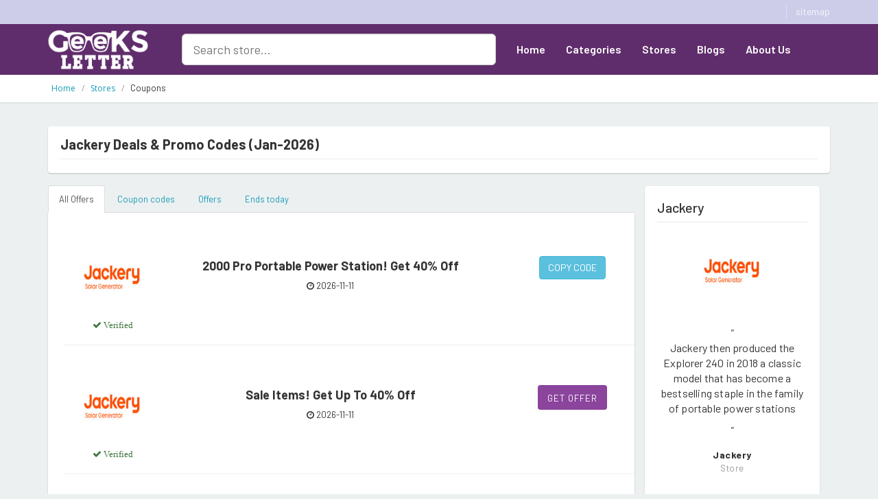

--- FILE ---
content_type: text/html; charset=UTF-8
request_url: https://www.geeksletter.com/view/jackery
body_size: 6305
content:

<!DOCTYPE html>
<html lang="en">
    <head>
        <!-- Meta -->
        
        <!-- TradeDoubler site verification 3256664 -->
        <meta charset="utf-8">
        <meta name="google-site-verification" content="6iSFi0Mu8v90FGCPEKWt888yopENvIK1KXfFu6PKh_g" />
        

<meta name="commission-factory-verification" content="dd978cd2a81a4c94a10ae82366b66ab2" />
        <meta name="viewport" content="width=device-width, initial-scale=1.0">
        <meta name="title" content="Check out the latest blogs, tips, DIY & hack and new ideas from geeksletter.">
        <meta name="description" content="At geeksletter: everything you need in one spot. Upgrade your knowledge with our beauty tips, DIY & lifestyle guides, Wellness, Entertainment, online education, shopping ideas, & Money Saving Tips. ">
        <meta name="author" content="Geeksletter">
        <meta name="keywords" content="geeksletter, marketing, affiliate marketing, eCommerce">
        <meta name="robots" content="all">
        <link rel="icon" href="https://www.geeksletter.com/assets/images/logo-sm1.png" type="image/icon type">
       
        
        <!-- Search -->
        <script src="https://www.geeksletter.com/js/vendor/jquery-3.2.1.min.js" type="text/javascript"></script>
        <script src="https://www.geeksletter.com/js/vendor/jquery-ui.js" type="text/javascript"></script>
        <link href="https://www.geeksletter.com/js/vendor/jquery-ui.css" rel="stylesheet" type="text/css"/>
        <link href="https://www.geeksletter.com/css/bootstrap.min.css" rel="stylesheet" type="text/css"/>
        <script src="https://www.geeksletter.com/js/bootstrap.min.js" type="text/javascript"></script>
        
        <!-- Bootstrap Core CSS -->
        <link rel="stylesheet" href="https://www.geeksletter.com/assets/css/bootstrap.min.css">
        
         <!-- Customizable CSS -->
        <link rel="stylesheet" href="https://www.geeksletter.com/assets/css/main.css">
        <link rel="stylesheet" href="https://www.geeksletter.com/assets/css/blue.css">
        <link rel="stylesheet" href="https://www.geeksletter.com/assets/css/owl.carousel.css">
        <link rel="stylesheet" href="https://www.geeksletter.com/assets/css/owl.transitions.css">
        <link rel="stylesheet" href="https://www.geeksletter.com/assets/css/rateit.css">
        <link rel="stylesheet" href="https://www.geeksletter.com/assets/css/bootstrap-select.min.css">
        
         <!-- Icons/Glyphs -->
        <link rel="stylesheet" href="https://www.geeksletter.com/assets/css/font-awesome.css">

        <!--marketing tag -->
        <meta name="partnerboostverifycode" content="32dc01246faccb7f5b3cad5016dd5033">

        
        <!-- Fonts -->
        <link href="https://fonts.googleapis.com/css?family=Barlow:200,300,300i,400,400i,500,500i,600,700,800" rel="stylesheet">
        <link href='http://fonts.googleapis.com/css?family=Roboto:300,400,500,700' rel='stylesheet' type='text/css'>
        <link href='https://fonts.googleapis.com/css?family=Open+Sans:400,300,400italic,600,600italic,700,700italic,800' rel='stylesheet' type='text/css'>
        <link href='https://fonts.googleapis.com/css?family=Montserrat:400,700' rel='stylesheet' type='text/css'>
        
        <style type="text/css">
            .ui-autocomplete-row
            {
                padding:8px;
                background-color: #f4f4f4;
                border-bottom:1px solid #ccc;
                font-weight:bold;
            }
            .ui-autocomplete-row:hover
            {
                background-color: #ddd;
            }
        </style>
        
    </head>
    <body>
        <!-- ============================================== TOP MENU ============================================== -->
        <div class="top-bar animate-dropdown">
            <div class="container">
                <div class="header-top-inner">
                    <div class="cnt-account">
                        <ul class="list-unstyled">
                            <li><a href="https://www.geeksletter.com/sitemap"><i class="icon fa fa-lock"></i>sitemap</a></li>
                        </ul>
                    </div>
                    <!-- /.cnt-account -->

                    
                    <!-- /.cnt-cart -->
                    <div class="clearfix"></div>
                </div>
                <!-- /.header-top-inner --> 
            </div>
            <!-- /.container --> 
        </div>
        <!-- ============================================== HEADER ============================================== -->
        <header class="header-style-1"> 

            <!-- ============================================== TOP MENU : END ============================================== -->
            <div class="main-header">
                <div class="container">
                    <div class="row">
                        <div class="col-xs-12 col-lg-2 col-sm-12 col-md-3 logo-holder"> 
                            <!-- ============================================================= LOGO ============================================================= -->
                            <div class="logo"> <a href="https://www.geeksletter.com/"> <img src="https://www.geeksletter.com/assets/images/geeksletter12.png" alt="logo"> </a> </div>
                            <!-- /.logo --> 
                            <!-- ============================================================= LOGO : END ============================================================= --> </div>
                        <!-- /.logo-holder -->

                        <div class="col-lg-5 col-md-4 col-sm-5 col-xs-12 top-search-holder"> 
                            <!-- /.contact-row --> 
                            <!-- ============================================================= SEARCH AREA ============================================================= -->
                            <div class="search-area">
                                <form>
                                     <div class="control-group">
                                         <input type="text" id="search_data" placeholder="Search store..." autocomplete="off" class="form-control input-lg" />
                                    </div>
                                </form>
                            </div>
                            <!-- /.search-area --> 
                            <!-- ============================================================= SEARCH AREA : END ============================================================= --> </div>
                        <!-- /.top-search-holder -->

                        <div class="col-lg-5 col-md-5 col-sm-12 col-xs-12 navmenu"> 
                            <div class="yamm navbar navbar-default" role="navigation">
                                <div class="navbar-header">
                                    <button data-target="#mc-horizontal-menu-collapse" data-toggle="collapse" class="navbar-toggle collapsed" type="button"> 
                                        <span class="sr-only">Geeksletter</span> <span class="icon-bar"></span> <span class="icon-bar"></span> <span class="icon-bar"></span> </button>
                                </div>
                                <div class="nav-bg-class">
                                    <div class="navbar-collapse collapse" id="mc-horizontal-menu-collapse">
                                        <div class="nav-outer">
                                            <ul class="nav navbar-nav">
                                                <li class="dropdown"> <a href="https://www.geeksletter.com/">Home</a> 
                                                </li>
                                                <li> <a href="https://www.geeksletter.com/categories">Categories</a> 
                                                </li>
                                                <li> <a href="https://www.geeksletter.com/stores">Stores</a> 
                                                </li>
                                                <li> <a href="https://www.geeksletter.com/blog">Blogs</a>
                                                </li>
                                                <li> <a href="https://www.geeksletter.com/about">About Us</a>
                                                </li>
                                            </ul>
                                            <!-- /.navbar-nav -->
                                            <div class="clearfix"></div>
                                        </div>
                                        <!-- /.nav-outer --> 
                                    </div>
                                    <!-- /.navbar-collapse --> 
                                </div>
                                <!-- /.nav-bg-class --> 
                            </div>
                            <!-- /.navbar-default --> 
                          </div>
                        <!-- /.container-class --> 
                    </div>
                    <!-- /.row --> 
                </div>
                <!-- /.container --> 
            </div>
            <!-- /.main-header --> 
        </header>
        <!-- ============================================== HEADER : END ============================================== --> 
<head>     <title>Jackery Coupons And Promo Codes-Geeksletter.com</title>
   
</head>
<!-- /.breadcrumb -->
<div class="breadcrumb">
    <div class="container">
        <div class="breadcrumb-inner">
            <ul class="list-inline list-unstyled">
                <li><a href="https://www.geeksletter.com/">Home</a></li>
                <li><a href="https://www.geeksletter.com/stores">Stores</a></li>
                <li class="active">Coupons</li>
            </ul>
        </div>
        <!-- /.breadcrumb-inner --> 
    </div>
    <!-- /.container --> 
</div>
<div class="body-content outer-top-ts">
    <div class='container'>
        <div class='row'>
            <div class="col-md-12"> 
                <div class="sidebar-widget">
                                            <h3 class="section-title"><strong>Jackery Deals & Promo Codes (Jan-2026)</strong></h3>
                                    </div>

                <!-- ============================================== coupons ============================================== -->

                <br>
                
                <div class="col-lg-9 col-md-9 col-sm-9">

                    <div class="product-tabs inner-bottom-xs  wow fadeInUp">
                        <div class="row">
                            <ul id="product-tabs" class="nav nav-tabs nav-tab-cell">
                                <li class="active"><a data-toggle="tab" href="#alldeals"> All Offers</a></li>
                                <li><a data-toggle="tab" href="#coupon">Coupon codes</a></li>
                                <li><a data-toggle="tab" href="#deals">Offers</a></li>
                                <li><a data-toggle="tab" href="#endstoday">Ends today</a></li>
                            </ul><!-- /.nav-tabs #product-tabs -->
                            <div class="tab-content">
                                <!--All deals-->
                                <div id="alldeals" class="tab-pane in active">
                                    <div class="product-tab">
                                        <div class="blog-post-author-details wow fadeInUp" style="visibility: hidden; animation-name: none;">

                                                                                                                                                                                                        <div class="row text-center" style="margin-left: 2px;">
                                                            <div class="col-md-2 col-xs-4 col-sm-4 ">
                                                                <br>
                                                                <img src="https://www.geeksletter.com/cms.geeksletter/cache/660735508afd0c7a4f761937d3b4c5ad.png" alt="Responsive image" class="img-circle img-responsive">
                                                                <div class="price exp-date">
                                                                    <i class="fa fa-check text-success"> Verified</i>
                                                                </div>
                                                            </div>
                                                            <div class="col-md-7 col-xs-8 col-sm-8 " style="margin-top: 15px;">
                                                                <div class="text-center">
                                                                    <br>
                                                                    <h4 class="text-capitalize"><strong>2000 Pro Portable Power Station! Get 40% Off</strong></h4>
                                                                    <span class="author-job"><i class="fa fa-clock-o"></i>  2026-11-11</span>
                                                                </div>

                                                            </div>
                                                            <div class="col-md-3 col-xs-12 col-sm-12 text-center" style="margin-top: 20px;">
                                                                <br>
                                                           <input type="hidden"  id="track_url" value="https://shareasale.com/r.cfm?b=1539244&u=3168038&m=97366&urllink=www%2Ejackery%2Ecom%2F&afftrack= "/>
                                                                          <input type="hidden"  id="copy_code" value="REFURB40 "/>
                                                                    
                                                                 <button type="button" id="42966" class="btn-upper btn btn-info edit_data" value="REFURB40">Copy Code</button>                                                                 <div class="show-code"></div> 

                                                            </div>
                                                        </div><hr>                                                                                                                                                            <div class="row text-center" style="margin-left: 2px;">
                                                            <div class="col-md-2 col-xs-4 col-sm-4 ">
                                                                <br>
                                                                <img src="https://www.geeksletter.com/cms.geeksletter/cache/660735508afd0c7a4f761937d3b4c5ad.png" alt="Responsive image" class="img-circle img-responsive">
                                                                <div class="price exp-date">
                                                                    <i class="fa fa-check text-success"> Verified</i>
                                                                </div>
                                                            </div>
                                                            <div class="col-md-7 col-xs-8 col-sm-8 " style="margin-top: 15px;">
                                                                <div class="text-center">
                                                                    <br>
                                                                    <h4 class="text-capitalize"><strong>Sale Items! Get Up To 40% Off</strong></h4>
                                                                    <span class="author-job"><i class="fa fa-clock-o"></i>  2026-11-11</span>
                                                                </div>

                                                            </div>
                                                            <div class="col-md-3 col-xs-12 col-sm-12 text-center" style="margin-top: 20px;">
                                                                <br>
                                                           <input type="hidden"  id="track_url" value="https://shareasale.com/r.cfm?b=1539244&u=3168038&m=97366&urllink=www%2Ejackery%2Ecom%2F&afftrack= "/>
                                                                    <a id="42968" class="btn-upper btn btn-primary  edit_data2">Get Offer</a>                                                                <div class="show-code"></div> 

                                                            </div>
                                                        </div><hr>                                                                                                                                                            <div class="row text-center" style="margin-left: 2px;">
                                                            <div class="col-md-2 col-xs-4 col-sm-4 ">
                                                                <br>
                                                                <img src="https://www.geeksletter.com/cms.geeksletter/cache/660735508afd0c7a4f761937d3b4c5ad.png" alt="Responsive image" class="img-circle img-responsive">
                                                                <div class="price exp-date">
                                                                    <i class="fa fa-check text-success"> Verified</i>
                                                                </div>
                                                            </div>
                                                            <div class="col-md-7 col-xs-8 col-sm-8 " style="margin-top: 15px;">
                                                                <div class="text-center">
                                                                    <br>
                                                                    <h4 class="text-capitalize"><strong>Free Shipping On All Orders</strong></h4>
                                                                    <span class="author-job"><i class="fa fa-clock-o"></i>  2026-11-11</span>
                                                                </div>

                                                            </div>
                                                            <div class="col-md-3 col-xs-12 col-sm-12 text-center" style="margin-top: 20px;">
                                                                <br>
                                                           <input type="hidden"  id="track_url" value="https://shareasale.com/r.cfm?b=1539244&u=3168038&m=97366&urllink=www%2Ejackery%2Ecom%2F&afftrack= "/>
                                                                    <a id="42962" class="btn-upper btn btn-primary  edit_data2">Get Offer</a>                                                                <div class="show-code"></div> 

                                                            </div>
                                                        </div><hr>                                                                                                                                                            <div class="row text-center" style="margin-left: 2px;">
                                                            <div class="col-md-2 col-xs-4 col-sm-4 ">
                                                                <br>
                                                                <img src="https://www.geeksletter.com/cms.geeksletter/cache/660735508afd0c7a4f761937d3b4c5ad.png" alt="Responsive image" class="img-circle img-responsive">
                                                                <div class="price exp-date">
                                                                    <i class="fa fa-check text-success"> Verified</i>
                                                                </div>
                                                            </div>
                                                            <div class="col-md-7 col-xs-8 col-sm-8 " style="margin-top: 15px;">
                                                                <div class="text-center">
                                                                    <br>
                                                                    <h4 class="text-capitalize"><strong>Refurbished! Get Up To 40% Off</strong></h4>
                                                                    <span class="author-job"><i class="fa fa-clock-o"></i>  2026-11-11</span>
                                                                </div>

                                                            </div>
                                                            <div class="col-md-3 col-xs-12 col-sm-12 text-center" style="margin-top: 20px;">
                                                                <br>
                                                           <input type="hidden"  id="track_url" value="https://shareasale.com/r.cfm?b=1539244&u=3168038&m=97366&urllink=www%2Ejackery%2Ecom%2F&afftrack= "/>
                                                                    <a id="42965" class="btn-upper btn btn-primary  edit_data2">Get Offer</a>                                                                <div class="show-code"></div> 

                                                            </div>
                                                        </div><hr>                                                                                                                                                            <div class="row text-center" style="margin-left: 2px;">
                                                            <div class="col-md-2 col-xs-4 col-sm-4 ">
                                                                <br>
                                                                <img src="https://www.geeksletter.com/cms.geeksletter/cache/660735508afd0c7a4f761937d3b4c5ad.png" alt="Responsive image" class="img-circle img-responsive">
                                                                <div class="price exp-date">
                                                                    <i class="fa fa-check text-success"> Verified</i>
                                                                </div>
                                                            </div>
                                                            <div class="col-md-7 col-xs-8 col-sm-8 " style="margin-top: 15px;">
                                                                <div class="text-center">
                                                                    <br>
                                                                    <h4 class="text-capitalize"><strong>Explorer 2000 Plus Portable Power Station! Get 30% Off</strong></h4>
                                                                    <span class="author-job"><i class="fa fa-clock-o"></i>  2026-11-11</span>
                                                                </div>

                                                            </div>
                                                            <div class="col-md-3 col-xs-12 col-sm-12 text-center" style="margin-top: 20px;">
                                                                <br>
                                                           <input type="hidden"  id="track_url" value="https://shareasale.com/r.cfm?b=1539244&u=3168038&m=97366&urllink=www%2Ejackery%2Ecom%2F&afftrack= "/>
                                                                          <input type="hidden"  id="copy_code" value="REFURB30 "/>
                                                                    
                                                                 <button type="button" id="42967" class="btn-upper btn btn-info edit_data" value="REFURB30">Copy Code</button>                                                                 <div class="show-code"></div> 

                                                            </div>
                                                        </div><hr>                                                                                                                                                            <div class="row text-center" style="margin-left: 2px;">
                                                            <div class="col-md-2 col-xs-4 col-sm-4 ">
                                                                <br>
                                                                <img src="https://www.geeksletter.com/cms.geeksletter/cache/660735508afd0c7a4f761937d3b4c5ad.png" alt="Responsive image" class="img-circle img-responsive">
                                                                <div class="price exp-date">
                                                                    <i class="fa fa-check text-success"> Verified</i>
                                                                </div>
                                                            </div>
                                                            <div class="col-md-7 col-xs-8 col-sm-8 " style="margin-top: 15px;">
                                                                <div class="text-center">
                                                                    <br>
                                                                    <h4 class="text-capitalize"><strong>Best Seller! Get Up To 40% Off</strong></h4>
                                                                    <span class="author-job"><i class="fa fa-clock-o"></i>  2026-11-11</span>
                                                                </div>

                                                            </div>
                                                            <div class="col-md-3 col-xs-12 col-sm-12 text-center" style="margin-top: 20px;">
                                                                <br>
                                                           <input type="hidden"  id="track_url" value="https://shareasale.com/r.cfm?b=1539244&u=3168038&m=97366&urllink=www%2Ejackery%2Ecom%2F&afftrack= "/>
                                                                    <a id="42969" class="btn-upper btn btn-primary  edit_data2">Get Offer</a>                                                                <div class="show-code"></div> 

                                                            </div>
                                                        </div><hr>                                                                                                                                                            <div class="row text-center" style="margin-left: 2px;">
                                                            <div class="col-md-2 col-xs-4 col-sm-4 ">
                                                                <br>
                                                                <img src="https://www.geeksletter.com/cms.geeksletter/cache/660735508afd0c7a4f761937d3b4c5ad.png" alt="Responsive image" class="img-circle img-responsive">
                                                                <div class="price exp-date">
                                                                    <i class="fa fa-check text-success"> Verified</i>
                                                                </div>
                                                            </div>
                                                            <div class="col-md-7 col-xs-8 col-sm-8 " style="margin-top: 15px;">
                                                                <div class="text-center">
                                                                    <br>
                                                                    <h4 class="text-capitalize"><strong>New Arrivals! Get Up To 40% Off</strong></h4>
                                                                    <span class="author-job"><i class="fa fa-clock-o"></i>  2026-11-11</span>
                                                                </div>

                                                            </div>
                                                            <div class="col-md-3 col-xs-12 col-sm-12 text-center" style="margin-top: 20px;">
                                                                <br>
                                                           <input type="hidden"  id="track_url" value="https://shareasale.com/r.cfm?b=1539244&u=3168038&m=97366&urllink=www%2Ejackery%2Ecom%2F&afftrack= "/>
                                                                    <a id="42970" class="btn-upper btn btn-primary  edit_data2">Get Offer</a>                                                                <div class="show-code"></div> 

                                                            </div>
                                                        </div><hr>                                                                                                                                                            <div class="row text-center" style="margin-left: 2px;">
                                                            <div class="col-md-2 col-xs-4 col-sm-4 ">
                                                                <br>
                                                                <img src="https://www.geeksletter.com/cms.geeksletter/cache/660735508afd0c7a4f761937d3b4c5ad.png" alt="Responsive image" class="img-circle img-responsive">
                                                                <div class="price exp-date">
                                                                    <i class="fa fa-check text-success"> Verified</i>
                                                                </div>
                                                            </div>
                                                            <div class="col-md-7 col-xs-8 col-sm-8 " style="margin-top: 15px;">
                                                                <div class="text-center">
                                                                    <br>
                                                                    <h4 class="text-capitalize"><strong>Refer A Friend! Get $50 Off And Give 15% Off</strong></h4>
                                                                    <span class="author-job"><i class="fa fa-clock-o"></i>  2026-11-11</span>
                                                                </div>

                                                            </div>
                                                            <div class="col-md-3 col-xs-12 col-sm-12 text-center" style="margin-top: 20px;">
                                                                <br>
                                                           <input type="hidden"  id="track_url" value="https://shareasale.com/r.cfm?b=1539244&u=3168038&m=97366&urllink=www%2Ejackery%2Ecom%2F&afftrack= "/>
                                                                    <a id="42964" class="btn-upper btn btn-primary  edit_data2">Get Offer</a>                                                                <div class="show-code"></div> 

                                                            </div>
                                                        </div><hr>                                                                                                                                                            <div class="row text-center" style="margin-left: 2px;">
                                                            <div class="col-md-2 col-xs-4 col-sm-4 ">
                                                                <br>
                                                                <img src="https://www.geeksletter.com/cms.geeksletter/cache/660735508afd0c7a4f761937d3b4c5ad.png" alt="Responsive image" class="img-circle img-responsive">
                                                                <div class="price exp-date">
                                                                    <i class="fa fa-check text-success"> Verified</i>
                                                                </div>
                                                            </div>
                                                            <div class="col-md-7 col-xs-8 col-sm-8 " style="margin-top: 15px;">
                                                                <div class="text-center">
                                                                    <br>
                                                                    <h4 class="text-capitalize"><strong>Student Discount! Get 15% Off</strong></h4>
                                                                    <span class="author-job"><i class="fa fa-clock-o"></i>  2026-11-11</span>
                                                                </div>

                                                            </div>
                                                            <div class="col-md-3 col-xs-12 col-sm-12 text-center" style="margin-top: 20px;">
                                                                <br>
                                                           <input type="hidden"  id="track_url" value="https://shareasale.com/r.cfm?b=1539244&u=3168038&m=97366&urllink=www%2Ejackery%2Ecom%2F&afftrack= "/>
                                                                    <a id="42971" class="btn-upper btn btn-primary  edit_data2">Get Offer</a>                                                                <div class="show-code"></div> 

                                                            </div>
                                                        </div><hr>                                                                                                                                                            <div class="row text-center" style="margin-left: 2px;">
                                                            <div class="col-md-2 col-xs-4 col-sm-4 ">
                                                                <br>
                                                                <img src="https://www.geeksletter.com/cms.geeksletter/cache/660735508afd0c7a4f761937d3b4c5ad.png" alt="Responsive image" class="img-circle img-responsive">
                                                                <div class="price exp-date">
                                                                    <i class="fa fa-check text-success"> Verified</i>
                                                                </div>
                                                            </div>
                                                            <div class="col-md-7 col-xs-8 col-sm-8 " style="margin-top: 15px;">
                                                                <div class="text-center">
                                                                    <br>
                                                                    <h4 class="text-capitalize"><strong>Sign Up And Get 15% Off On Your First Order</strong></h4>
                                                                    <span class="author-job"><i class="fa fa-clock-o"></i>  2026-11-11</span>
                                                                </div>

                                                            </div>
                                                            <div class="col-md-3 col-xs-12 col-sm-12 text-center" style="margin-top: 20px;">
                                                                <br>
                                                           <input type="hidden"  id="track_url" value="https://shareasale.com/r.cfm?b=1539244&u=3168038&m=97366&urllink=www%2Ejackery%2Ecom%2F&afftrack= "/>
                                                                    <a id="42963" class="btn-upper btn btn-primary  edit_data2">Get Offer</a>                                                                <div class="show-code"></div> 

                                                            </div>
                                                        </div><hr>                                                                                            </tbody> 
                                            </table>
                                        </div>

                                    </div>	
                                </div><!-- /.tab-pane -->
                                <!--coupon codes-->
                                <div id="coupon" class="tab-pane">
                                    <div class="product-tab">
                                        <div class="blog-post-author-details wow fadeInUp" style="visibility: hidden; animation-name: none;">

                                                                                                                                                                                                        <div class="row text-center" style="margin-left: 2px;">
                                                            <div class="col-md-2 col-xs-4 col-sm-4 ">
                                                                <br>
                                                                <img src="https://www.geeksletter.com/cms.geeksletter/cache/660735508afd0c7a4f761937d3b4c5ad.png" alt="Responsive image" class="img-circle img-responsive">
                                                                <div class="price exp-date">
                                                                    <i class="fa fa-check text-success"> Verified</i>
                                                                </div>
                                                            </div>
                                                            <div class="col-md-7 col-xs-8 col-sm-8 " style="margin-top: 15px;">
                                                                <div class="text-center">
                                                                    <br>
                                                                    <h4 class="text-capitalize"><strong>2000 Pro Portable Power Station! Get 40% Off</strong></h4>
                                                                    <span class="author-job"><i class="fa fa-clock-o"></i>  2026-11-11</span>
                                                                </div>

                                                            </div>
                                                            <div class="col-md-3 col-xs-12 col-sm-12 text-center" style="margin-top: 20px;">
                                                                <br>
                                                                <input type="hidden"  id="track_url" value="https://shareasale.com/r.cfm?b=1539244&u=3168038&m=97366&urllink=www%2Ejackery%2Ecom%2F&afftrack= "/>
                                                                    <input type="hidden"  id="copy_code" value="REFURB40 "/>
                                                                    
                                                                     <button type="button" id="42966" class="btn-upper btn btn-info edit_data" value="REFURB40">Copy Code</button>                                                                 <div class="show-code"></div> 

                                                            </div>
                                                        </div><hr>                                                                                                                                                            <div class="row text-center" style="margin-left: 2px;">
                                                            <div class="col-md-2 col-xs-4 col-sm-4 ">
                                                                <br>
                                                                <img src="https://www.geeksletter.com/cms.geeksletter/cache/660735508afd0c7a4f761937d3b4c5ad.png" alt="Responsive image" class="img-circle img-responsive">
                                                                <div class="price exp-date">
                                                                    <i class="fa fa-check text-success"> Verified</i>
                                                                </div>
                                                            </div>
                                                            <div class="col-md-7 col-xs-8 col-sm-8 " style="margin-top: 15px;">
                                                                <div class="text-center">
                                                                    <br>
                                                                    <h4 class="text-capitalize"><strong>Explorer 2000 Plus Portable Power Station! Get 30% Off</strong></h4>
                                                                    <span class="author-job"><i class="fa fa-clock-o"></i>  2026-11-11</span>
                                                                </div>

                                                            </div>
                                                            <div class="col-md-3 col-xs-12 col-sm-12 text-center" style="margin-top: 20px;">
                                                                <br>
                                                                <input type="hidden"  id="track_url" value="https://shareasale.com/r.cfm?b=1539244&u=3168038&m=97366&urllink=www%2Ejackery%2Ecom%2F&afftrack= "/>
                                                                    <input type="hidden"  id="copy_code" value="REFURB30 "/>
                                                                    
                                                                     <button type="button" id="42967" class="btn-upper btn btn-info edit_data" value="REFURB30">Copy Code</button>                                                                 <div class="show-code"></div> 

                                                            </div>
                                                        </div><hr>                                                                                            </tbody> 
                                            </table>
                                        </div>
                                    </div>	
                                </div>
                                <!--Deals-->
                                <div id="deals" class="tab-pane">
                                    <div class="product-tab">
                                        <div class="blog-post-author-details wow fadeInUp" style="visibility: hidden; animation-name: none;">

                                                                                                                                                                                                        <div class="row text-center" style="margin-left: 2px;">
                                                            <div class="col-md-2 col-xs-4 col-sm-4 ">
                                                                <br>
                                                                <img src="https://www.geeksletter.com/cms.geeksletter/cache/660735508afd0c7a4f761937d3b4c5ad.png" alt="Responsive image" class="img-circle img-responsive">
                                                                <div class="price exp-date">
                                                                    <i class="fa fa-check text-success"> Verified</i>
                                                                </div>
                                                            </div>
                                                            <div class="col-md-7 col-xs-8 col-sm-8 " style="margin-top: 15px;">
                                                                <div class="text-center">
                                                                    <br>
                                                                    <h4 class="text-capitalize"><strong>Sale Items! Get Up To 40% Off</strong></h4>
                                                                    <span class="author-job"><i class="fa fa-clock-o"></i>  2026-11-11</span>
                                                                </div>

                                                            </div>
                                                            <div class="col-md-3 col-xs-12 col-sm-12 text-center" style="margin-top: 20px;">
                                                                <br>
                                                             <input type="hidden"  id="track_url" value="https://shareasale.com/r.cfm?b=1539244&u=3168038&m=97366&urllink=www%2Ejackery%2Ecom%2F&afftrack= "/>
                                                                    <a id="42968" class="btn-upper btn btn-primary  edit_data2">Get Offer</a>                                                                <div class="show-code"></div> 

                                                            </div>
                                                        </div><hr>                                                                                                                                                            <div class="row text-center" style="margin-left: 2px;">
                                                            <div class="col-md-2 col-xs-4 col-sm-4 ">
                                                                <br>
                                                                <img src="https://www.geeksletter.com/cms.geeksletter/cache/660735508afd0c7a4f761937d3b4c5ad.png" alt="Responsive image" class="img-circle img-responsive">
                                                                <div class="price exp-date">
                                                                    <i class="fa fa-check text-success"> Verified</i>
                                                                </div>
                                                            </div>
                                                            <div class="col-md-7 col-xs-8 col-sm-8 " style="margin-top: 15px;">
                                                                <div class="text-center">
                                                                    <br>
                                                                    <h4 class="text-capitalize"><strong>Free Shipping On All Orders</strong></h4>
                                                                    <span class="author-job"><i class="fa fa-clock-o"></i>  2026-11-11</span>
                                                                </div>

                                                            </div>
                                                            <div class="col-md-3 col-xs-12 col-sm-12 text-center" style="margin-top: 20px;">
                                                                <br>
                                                             <input type="hidden"  id="track_url" value="https://shareasale.com/r.cfm?b=1539244&u=3168038&m=97366&urllink=www%2Ejackery%2Ecom%2F&afftrack= "/>
                                                                    <a id="42962" class="btn-upper btn btn-primary  edit_data2">Get Offer</a>                                                                <div class="show-code"></div> 

                                                            </div>
                                                        </div><hr>                                                                                                                                                            <div class="row text-center" style="margin-left: 2px;">
                                                            <div class="col-md-2 col-xs-4 col-sm-4 ">
                                                                <br>
                                                                <img src="https://www.geeksletter.com/cms.geeksletter/cache/660735508afd0c7a4f761937d3b4c5ad.png" alt="Responsive image" class="img-circle img-responsive">
                                                                <div class="price exp-date">
                                                                    <i class="fa fa-check text-success"> Verified</i>
                                                                </div>
                                                            </div>
                                                            <div class="col-md-7 col-xs-8 col-sm-8 " style="margin-top: 15px;">
                                                                <div class="text-center">
                                                                    <br>
                                                                    <h4 class="text-capitalize"><strong>Refurbished! Get Up To 40% Off</strong></h4>
                                                                    <span class="author-job"><i class="fa fa-clock-o"></i>  2026-11-11</span>
                                                                </div>

                                                            </div>
                                                            <div class="col-md-3 col-xs-12 col-sm-12 text-center" style="margin-top: 20px;">
                                                                <br>
                                                             <input type="hidden"  id="track_url" value="https://shareasale.com/r.cfm?b=1539244&u=3168038&m=97366&urllink=www%2Ejackery%2Ecom%2F&afftrack= "/>
                                                                    <a id="42965" class="btn-upper btn btn-primary  edit_data2">Get Offer</a>                                                                <div class="show-code"></div> 

                                                            </div>
                                                        </div><hr>                                                                                                                                                            <div class="row text-center" style="margin-left: 2px;">
                                                            <div class="col-md-2 col-xs-4 col-sm-4 ">
                                                                <br>
                                                                <img src="https://www.geeksletter.com/cms.geeksletter/cache/660735508afd0c7a4f761937d3b4c5ad.png" alt="Responsive image" class="img-circle img-responsive">
                                                                <div class="price exp-date">
                                                                    <i class="fa fa-check text-success"> Verified</i>
                                                                </div>
                                                            </div>
                                                            <div class="col-md-7 col-xs-8 col-sm-8 " style="margin-top: 15px;">
                                                                <div class="text-center">
                                                                    <br>
                                                                    <h4 class="text-capitalize"><strong>Best Seller! Get Up To 40% Off</strong></h4>
                                                                    <span class="author-job"><i class="fa fa-clock-o"></i>  2026-11-11</span>
                                                                </div>

                                                            </div>
                                                            <div class="col-md-3 col-xs-12 col-sm-12 text-center" style="margin-top: 20px;">
                                                                <br>
                                                             <input type="hidden"  id="track_url" value="https://shareasale.com/r.cfm?b=1539244&u=3168038&m=97366&urllink=www%2Ejackery%2Ecom%2F&afftrack= "/>
                                                                    <a id="42969" class="btn-upper btn btn-primary  edit_data2">Get Offer</a>                                                                <div class="show-code"></div> 

                                                            </div>
                                                        </div><hr>                                                                                                                                                            <div class="row text-center" style="margin-left: 2px;">
                                                            <div class="col-md-2 col-xs-4 col-sm-4 ">
                                                                <br>
                                                                <img src="https://www.geeksletter.com/cms.geeksletter/cache/660735508afd0c7a4f761937d3b4c5ad.png" alt="Responsive image" class="img-circle img-responsive">
                                                                <div class="price exp-date">
                                                                    <i class="fa fa-check text-success"> Verified</i>
                                                                </div>
                                                            </div>
                                                            <div class="col-md-7 col-xs-8 col-sm-8 " style="margin-top: 15px;">
                                                                <div class="text-center">
                                                                    <br>
                                                                    <h4 class="text-capitalize"><strong>New Arrivals! Get Up To 40% Off</strong></h4>
                                                                    <span class="author-job"><i class="fa fa-clock-o"></i>  2026-11-11</span>
                                                                </div>

                                                            </div>
                                                            <div class="col-md-3 col-xs-12 col-sm-12 text-center" style="margin-top: 20px;">
                                                                <br>
                                                             <input type="hidden"  id="track_url" value="https://shareasale.com/r.cfm?b=1539244&u=3168038&m=97366&urllink=www%2Ejackery%2Ecom%2F&afftrack= "/>
                                                                    <a id="42970" class="btn-upper btn btn-primary  edit_data2">Get Offer</a>                                                                <div class="show-code"></div> 

                                                            </div>
                                                        </div><hr>                                                                                                                                                            <div class="row text-center" style="margin-left: 2px;">
                                                            <div class="col-md-2 col-xs-4 col-sm-4 ">
                                                                <br>
                                                                <img src="https://www.geeksletter.com/cms.geeksletter/cache/660735508afd0c7a4f761937d3b4c5ad.png" alt="Responsive image" class="img-circle img-responsive">
                                                                <div class="price exp-date">
                                                                    <i class="fa fa-check text-success"> Verified</i>
                                                                </div>
                                                            </div>
                                                            <div class="col-md-7 col-xs-8 col-sm-8 " style="margin-top: 15px;">
                                                                <div class="text-center">
                                                                    <br>
                                                                    <h4 class="text-capitalize"><strong>Refer A Friend! Get $50 Off And Give 15% Off</strong></h4>
                                                                    <span class="author-job"><i class="fa fa-clock-o"></i>  2026-11-11</span>
                                                                </div>

                                                            </div>
                                                            <div class="col-md-3 col-xs-12 col-sm-12 text-center" style="margin-top: 20px;">
                                                                <br>
                                                             <input type="hidden"  id="track_url" value="https://shareasale.com/r.cfm?b=1539244&u=3168038&m=97366&urllink=www%2Ejackery%2Ecom%2F&afftrack= "/>
                                                                    <a id="42964" class="btn-upper btn btn-primary  edit_data2">Get Offer</a>                                                                <div class="show-code"></div> 

                                                            </div>
                                                        </div><hr>                                                                                                                                                            <div class="row text-center" style="margin-left: 2px;">
                                                            <div class="col-md-2 col-xs-4 col-sm-4 ">
                                                                <br>
                                                                <img src="https://www.geeksletter.com/cms.geeksletter/cache/660735508afd0c7a4f761937d3b4c5ad.png" alt="Responsive image" class="img-circle img-responsive">
                                                                <div class="price exp-date">
                                                                    <i class="fa fa-check text-success"> Verified</i>
                                                                </div>
                                                            </div>
                                                            <div class="col-md-7 col-xs-8 col-sm-8 " style="margin-top: 15px;">
                                                                <div class="text-center">
                                                                    <br>
                                                                    <h4 class="text-capitalize"><strong>Student Discount! Get 15% Off</strong></h4>
                                                                    <span class="author-job"><i class="fa fa-clock-o"></i>  2026-11-11</span>
                                                                </div>

                                                            </div>
                                                            <div class="col-md-3 col-xs-12 col-sm-12 text-center" style="margin-top: 20px;">
                                                                <br>
                                                             <input type="hidden"  id="track_url" value="https://shareasale.com/r.cfm?b=1539244&u=3168038&m=97366&urllink=www%2Ejackery%2Ecom%2F&afftrack= "/>
                                                                    <a id="42971" class="btn-upper btn btn-primary  edit_data2">Get Offer</a>                                                                <div class="show-code"></div> 

                                                            </div>
                                                        </div><hr>                                                                                                                                                            <div class="row text-center" style="margin-left: 2px;">
                                                            <div class="col-md-2 col-xs-4 col-sm-4 ">
                                                                <br>
                                                                <img src="https://www.geeksletter.com/cms.geeksletter/cache/660735508afd0c7a4f761937d3b4c5ad.png" alt="Responsive image" class="img-circle img-responsive">
                                                                <div class="price exp-date">
                                                                    <i class="fa fa-check text-success"> Verified</i>
                                                                </div>
                                                            </div>
                                                            <div class="col-md-7 col-xs-8 col-sm-8 " style="margin-top: 15px;">
                                                                <div class="text-center">
                                                                    <br>
                                                                    <h4 class="text-capitalize"><strong>Sign Up And Get 15% Off On Your First Order</strong></h4>
                                                                    <span class="author-job"><i class="fa fa-clock-o"></i>  2026-11-11</span>
                                                                </div>

                                                            </div>
                                                            <div class="col-md-3 col-xs-12 col-sm-12 text-center" style="margin-top: 20px;">
                                                                <br>
                                                             <input type="hidden"  id="track_url" value="https://shareasale.com/r.cfm?b=1539244&u=3168038&m=97366&urllink=www%2Ejackery%2Ecom%2F&afftrack= "/>
                                                                    <a id="42963" class="btn-upper btn btn-primary  edit_data2">Get Offer</a>                                                                <div class="show-code"></div> 

                                                            </div>
                                                        </div><hr>                                                                                            </tbody> 
                                            </table>
                                        </div>								
                                    </div><!-- /.product-tab -->
                                </div><!-- /.tab-pane -->
                                <!--Ends Today-->
                                <div id="endstoday" class="tab-pane">
                                    <div class="product-tag">
                                        <div class="blog-post-author-details wow fadeInUp" style="visibility: hidden; animation-name: none;">

                                                                                        </tbody> 
                                            </table>
                                        </div>
                                    </div><!-- /.product-tab -->
                                </div><!-- /.tab-pane -->
                            </div>
                        </div><!-- /.row -->
                    </div>
                </div>
               
                <!-- ============================================== SIDEBAR ============================================== -->
                <div class="col-lg-3 col-md-3 col-sm-3 sidebar"> 
                    <!-- ================================== TOP NAVIGATION ================================== -->

                    <!----------- Store details------------->
                    <div class="sidebar-widget  wow fadeInUp outer-top-vs  animated" style="visibility: visible; animation-name: fadeInUp; margin-top: 0.5%;">
                        
                            <div id="advertisement" class="advertisement owl-carousel owl-theme" style="opacity: 1; display: block;">
                                <div class="owl-wrapper-outer"><div class="owl-wrapper" style="width: 1338px; left: 0px; display: block;"><div class="owl-item" style="width: 223px;"><div class="item">
                                                <h1 class="section-title center">Jackery</h1>
                                                <div class="avatar">
                                                    <img src="https://www.geeksletter.com/cms.geeksletter/cache/660735508afd0c7a4f761937d3b4c5ad.png" alt="Jackery"></div>
                                                <div class="testimonials"><em>"</em><p>Jackery then produced the Explorer 240 in 2018 a classic model that has become a bestselling staple in the family of portable power stations</p><em>"</em></div>
                                                <div class="clients_author">Jackery<span>Store</span> </div>
                                                <!-- /.container-fluid --> 
                                            </div>
                                        </div>
                                        <!-- /.container-fluid --> 
                                    </div>
                                </div>
                            </div>                     </div>
                    <!-- /.item -->
                    <!-- ============================================== Offers============================================== -->
                    <br><div class="sidebar-widget wow fadeInUp animated" style="visibility: visible; animation-name: fadeInUp;">
                        <div class="sidebar-widget-body">
                            <ul id="product-tabs" class="nav nav-tabs nav-tab-cell"><br>
                                <li><input id="guest" style="margin-left: 5px" type="radio" name="guest" value="guest"  href="#coupon">  
                                    <label class="radio-button guest-check" style="margin-left: 5px" style="margin-left: 5px" for="guest"> Coupon codes </label></li>
                                <li><input id="register" style="margin-left: 5px" type="radio" name="register" value="register"  href="#deals">  
                                    <label class="radio-button" style="margin-left: 5px" for="register" > Offers</label> </li>
                            </ul><!-- /.nav-tabs #product-tabs -->
                        </div>
                    </div><br>
                    <!-- ============================================== Stores============================================== -->
                    <div class="sidebar-widget wow fadeInUp animated" style="visibility: visible; animation-name: fadeInUp;">
                        <h3 class="section-title">Popular Stores</h3>
                        <br>
                                                    <div class="sidebar-widget-body">
                                <p title="Grammarly"><a href="https://www.geeksletter.com/view/grammarly">Grammarly</a></p>

                                <!--<a href="#" class="lnk btn btn-primary">Show Now</a>--> 
                            </div>
                                                    <div class="sidebar-widget-body">
                                <p title="Magoosh"><a href="https://www.geeksletter.com/view/magoosh">Magoosh</a></p>

                                <!--<a href="#" class="lnk btn btn-primary">Show Now</a>--> 
                            </div>
                                                    <div class="sidebar-widget-body">
                                <p title="Pioneer Mini Split"><a href="https://www.geeksletter.com/view/pioneer-mini-split">Pioneer Mini Split</a></p>

                                <!--<a href="#" class="lnk btn btn-primary">Show Now</a>--> 
                            </div>
                                                <!-- /.sidebar-widget-body --> 
                    </div><br>
                    <!-- ============================================== Blogs============================================== -->
                    <div class="sidebar-widget wow fadeInUp animated" style="visibility: visible; animation-name: fadeInUp;">
                        <h3 class="section-title">Popular Blogs</h3>
                        <br>
                                                    <div class="sidebar-widget-body">
                                <p title="Clinic Secret Simple Online Care for Weight Loss"><a href="https://www.geeksletter.com/blog/clinic-secret-simple-online-care-for-weight-loss">Clinic Secret Simple Online Care for Weight Loss</a></p>

                            </div>
                                                    <div class="sidebar-widget-body">
                                <p title="Transforming Weight Loss with a Smarter Approach"><a href="https://www.geeksletter.com/blog/transforming-weight-loss-with-a-smarter-approach">Transforming Weight Loss with a Smarter Approach</a></p>

                            </div>
                                                    <div class="sidebar-widget-body">
                                <p title="Boost Health with Pure Supplements for Longevity and Vitality"><a href="https://www.geeksletter.com/blog/boost-health-with-pure-supplements-for-longevity-and-vitality">Boost Health with Pure Supplements for Longevity and Vitality</a></p>

                            </div>
                                                    <div class="sidebar-widget-body">
                                <p title="Which Dog Playpen Best Fits Your Pets Indoor or Outdoor Needs"><a href="https://www.geeksletter.com/blog/which-dog-playpen-best-fits-your-pets-indoor-or-outdoor-needs">Which Dog Playpen Best Fits Your Pets Indoor or Outdoor Needs</a></p>

                            </div>
                                                    <div class="sidebar-widget-body">
                                <p title="How Can Rayneo AR Glasses Redefine Your Entertainment Experience"><a href="https://www.geeksletter.com/blog/how-can-rayneo-ar-glasses-redefine-your-entertainment-experience">How Can Rayneo AR Glasses Redefine Your Entertainment Experience</a></p>

                            </div>
                                                <!-- /.sidebar-widget-body --> 
                    </div>   
                </div>
                <!-- /.sidebar-filter --> 
            </div></div>
        <!-- /.sidebar-module-container --> 
        <div id="myModal" class="modal fade" role="dialog">
            <div class="modal-dialog">

                <!-- Modal content-->
                <div class="modal-content">

                    <div class="modal-body" id="employee_detail">

                    </div>

                    <div class="modal-footer">
                        <button type="button" class="btn btn-default" data-dismiss="modal">Close</button>
                    </div>
                </div>

            </div>
        </div>
        <link rel='stylesheet' href='https://cdnjs.cloudflare.com/ajax/libs/font-awesome/4.7.0/css/font-awesome.min.css'><link rel="stylesheet" href="https://www.geeksletter.com/icon.css">
<!-- ============================================================= FOOTER ============================================================= -->
<footer id="footer" class="footer color-bg">
    <div class="footer-bottom">
        <div class="container">
            <div class="row">
                <div class="col-xs-12 col-sm-5 col-md-12 col-lg-5 del-info">
                   Geeks letter is a user-friendly website that caters to your specific requirements. The website is well-designed, with various easily accessible categories where one can quickly find anything he is looking for. You may find many different stores with fantastic prices and promotion codes in each category, and you can choose the one that best suits your needs.
                </div>
                <div class="col-xs-12 col-sm-1 col-md-12 col-lg-1">
                </div>
                <!-- /.col -->
                <div class="col-xs-12 col-sm-6 col-md-6 col-lg-3">
                    <div class="module-heading">
                        <h4 class="module-title">Navigate</h4>
                    </div>
                    <!-- /.module-heading -->
                    <div class="module-body">
                        <ul class='list-unstyled'>
                            <li class="first"><a href="https://www.geeksletter.com/" title="Home">Home</a></li>
                            <li class="first"><a href="https://www.geeksletter.com/categories" title="Categories">Categories</a></li>
                            <li><a href="https://www.geeksletter.com/blog" title="Blogs">Blogs</a></li>
                            <li><a href="https://www.geeksletter.com/stores" title="Stores">Stores</a></li>
                            <li class="first"><a href="https://www.geeksletter.com/about" title="About us">About Us</a></li>
                            <li class=" last"><a href="https://www.geeksletter.com/termsandconditions" title="Terms and Conditions">Terms and Conditions</a></li>
                            <li class=" last"><a href="https://www.geeksletter.com/privacypolicy" title="Terms and Conditions">Privacy Policy</a></li>
                            <li class=" last"><a href="https://www.geeksletter.com/sitemap" title="Sitemap">SiteMap</a></li>
                        </ul>
                    </div>
                    <!-- /.module-body --> 
                </div>
                <!-- /.col -->
                <div class="col-xs-12 col-sm-6 col-md-6 col-lg-3">
                    <div class="module-heading">
                        <h4 class="module-title">Social</h4>
                    </div>
                    <!-- /.module-heading -->
                    <div class="module-body">
                        <ul class='list-unstyled'>
                            <li class="first"><a title="Facebook" href="https://www.facebook.com/geeksletter">Facebook</a></li>
                            <li><a title="Instagram" href="https://www.instagram.com/geeks_letter">Instagram</a></li>
                        
                        </ul>
                    </div>
                    <!-- /.module-body --> 
                </div>
            </div>
        </div>
    </div>
    <div class="copyright-bar">
        <div class="container">
            <div class="col-xs-12 col-sm-12 no-padding social">
                           <div class="effect jaques">
                               <div class="buttons">
                                  <a href="https://www.facebook.com/geeksletter" class="fb" title="Join us on Facebook"><i class="fa fa-facebook" aria-hidden="true"></i></a>
                                  <a href="https://www.instagram.com/geeks_letter" class="insta" title="Join us on Instagram"><i class="fa fa-instagram" aria-hidden="true"></i></a>
                                  
                                 
                                
                           </div>
                        </div>
            </div>
            <div class="col-xs-12 col-sm-12 no-padding copyright">
                ©   2026 <a href="https://www.geeksletter.com/">Geeksletter</a>. <span class="d-none d-sm-inline-block"> All rights reserved.</span>
                <p><span class="d-none d-sm-inline-block">Disclosure: We may earn a commission if you use our links/deals.</span></p>
            </div>
        </div>
</footer>
<!-- ============================================================= FOOTER : END============================================================= --> 

</div>

<!-- Google tag (gtag.js) -->
<script async src="https://www.googletagmanager.com/gtag/js?id=G-3K51ZHXXYT"></script>
<script>
  window.dataLayer = window.dataLayer || [];
  function gtag(){dataLayer.push(arguments);}
  gtag('js', new Date());

  gtag('config', 'G-3K51ZHXXYT');
</script>
<!--<script src="assets/js/jquery-1.11.1.min.js"></script>--> 
<script src="https://www.geeksletter.com/assets/js/bootstrap.min.js"></script> 
<script src="https://www.geeksletter.com/assets/js/bootstrap-hover-dropdown.min.js"></script> 
<script src="https://www.geeksletter.com/assets/js/owl.carousel.min.js"></script> 
<script src="https://www.geeksletter.com/assets/js/echo.min.js"></script> 
<script src="https://www.geeksletter.com/assets/js/jquery.easing-1.3.min.js"></script> 
<script src="https://www.geeksletter.com/assets/js/bootstrap-slider.min.js"></script> 
<script src="https://www.geeksletter.com/assets/js/jquery.rateit.min.js"></script> 
<script src="https://www.geeksletter.com/assets/js/lightbox.min.js"></script> 
<script src="https://www.geeksletter.com/assets/js/bootstrap-select.min.js"></script> 
<script src="https://www.geeksletter.com/assets/js/wow.min.js"></script> 
<script src="https://www.geeksletter.com/assets/js/scripts.js"></script>
<script src="https://www.geeksletter.com/assets/js/countdown.js"></script> 
<script>
    var dthen1 = new Date("12/25/17 11:59:00 PM");
    start = "08/04/15 03:02:11 AM";
    start_date = Date.parse(start);
    var dnow1 = new Date(start_date);
    if (CountStepper > 0)
        ddiff = new Date((dnow1) - (dthen1));
    else
        ddiff = new Date((dthen1) - (dnow1));
    gsecs1 = Math.floor(ddiff.valueOf() / 1000);

    var iid1 = "countbox_1";
    CountBack_slider(gsecs1, "countbox_1", 1);
</script>
<!--search bar-->
<script>
    $(document).ready(function () {

        $('#search_data').autocomplete({
            source: "https://www.geeksletter.com/fetch.php",
            minLength: 1,
            select: function (event, ui)
            {
                $('#search_data').val(ui.item.value);
                window.open(ui.item.link,"_self"); 
          
            }
        }).data('ui-autocomplete')._renderItem = function (ul, item) {
           
            return $("<li class='ui-autocomplete-row'></li>")
                    .data("item.autocomplete", item)
                    .append(item.label)
                    .appendTo(ul);
        };
         });
    
</script>


</body>
</html>        <script>
            $(document).ready(function () {
                document.getElementById("guest").checked = false;
                document.getElementById("register").checked = false;
                $('input[name="guest"]').click(function ()
                {
                    $(this).tab('show');
                    document.getElementById("register").checked = false;
                });
                $('input[name="register"]').click(function ()
                {
                    $(this).tab('show');
                    document.getElementById("guest").checked = false;
                });


            });</script>
        <script>
        //copy text function
        function copyToClipboard(text) {
         var sampleTextarea = document.createElement("textarea");
         document.body.appendChild(sampleTextarea);
         sampleTextarea.value = text; //save main text in it
         sampleTextarea.select(); //select textarea contenrs
         document.execCommand("copy");
         document.body.removeChild(sampleTextarea);
}
          
            $(document).ready(function () {
                $(document).on('click', '.edit_data', function () {
                    var coupon_id = $(this).attr('id');
                    var copyText = $(this).attr('value');
                    console.log(copyText);
                   copyToClipboard(copyText);
                    
  
                    var track_url = document.getElementById("track_url").value;
                    window.open(track_url);
                    // var coupon_id =  $("#coupon_id").val(); 
                    console.log(track_url);
                    $.ajax({
                        url: "https://www.geeksletter.com/coupon_fetch.php",
                        method: "post",
                        data: {coupon_id: coupon_id},
                        success: function (data) {
                            $('#employee_detail').html(data);
                            $('#myModal').modal("show");
                        }
                    });
                });
                     $(document).on('click', '.edit_data2', function () {
                    var coupon_id = $(this).attr('id');
                  
  
                    var track_url = document.getElementById("track_url").value;
                    window.open(track_url);
                    // var coupon_id =  $("#coupon_id").val(); 
                    console.log(track_url);
                    $.ajax({
                        url: "https://www.geeksletter.com/coupon_fetch.php",
                        method: "post",
                        data: {coupon_id: coupon_id},
                        success: function (data) {
                            $('#employee_detail').html(data);
                            $('#myModal').modal("show");
                        }
                    });
                });
            });
        </script>
                




        
                
                

--- FILE ---
content_type: text/css
request_url: https://www.geeksletter.com/assets/css/main.css
body_size: 28690
content:


/* TABLE OF CONTENTS

1.   Body
2.   Layout
3.   Header
4.   Side menu
5.   Slider
6.   Top Banner Section	
8.   Home Tabs
9.   Products Grid 
10.  Products List
11.  Latest-Blog
12.  Sidebar
13.  Product View
14.  Footer
15.  Responsive
16.  Testimonials

/* */
/*===================================================================================*/
/*  Body
/*===================================================================================*/
.inline {
  display: inline-block;
  vertical-align: top;
}
ul {
  list-style: none;
}
a {
  -webkit-transition: all 0.2s linear 0s;
  -moz-transition: all 0.2s linear 0s;
  -o-transition: all 0.2s linear 0s;
  transition: all 0.2s linear 0s;
}
body {
  font-size: 13px;
  color: #333;
  overflow-x: hidden;
  margin: 0;
  padding: 0;
  font-family:'Barlow', sans-serif;
  background-color: #ecf0f1;
}

.cnt-home {background-color: #ecf0f1;}

ul {
  margin: 0;
  padding: 0;
}
a {
  outline: none;
}
a:hover,
a:active,
a:focus {
  text-decoration: none;
}
img[src="assets/images/blank.gif"] {
  background: url("../images/ajax.gif") no-repeat scroll center center #ffffff;
}

.btn-upper {
  text-transform: uppercase;
}
.m-t-20 {
  margin-top: 20px;
}

.m-t-25 {
  margin-top: 25px;
}

.m-t-30 {
  margin-top: 30px;
}

.m-t-15 {
  margin-top: 15px;
}
.m-t-10 {
  margin-top: 10px;
}

.m-t-5 {
  margin-top: 5px;
}

/*===================================================================================*/
/*  Buttons
/*===================================================================================*/

.btn-uppercase {
  text-transform: uppercase;
}
.btn-default {
  background: #cbc9c9;
  color: #fff;
  font-weight: 400;
  /*line-height:30px;*/
  -webkit-transition: all 0.2s linear 0s;
  -moz-transition: all 0.2s linear 0s;
  -ms-transition: all 0.2s linear 0s;
  -o-transition: all 0.2s linear 0s;
  transition: all 0.2s linear 0s;
      padding: 8px 14px;
}
.btn-primary {
  -webkit-transition: all linear 0.2s;
  -moz-transition: all linear 0.2s;
  -ms-transition: all linear 0.2s;
  -o-transition: all linear 0.2s;
  transition: all linear 0.2s;
  background: #833795ed;
  color: #fff;
  border: none;
  font-size: 13px;
  line-height: 22px;
  border-radius:0;
  padding: 8px 14px 6px 14px;
  font-family: 'Barlow', sans-serif;
  border-radius:4px;
  font-weight:400;
  letter-spacing:1px;
  text-transform:uppercase;
      border-bottom: 2px ##833795ed solid;

}
.btn-black {
  -webkit-transition: all linear 0.2s;
  -moz-transition: all linear 0.2s;
  -ms-transition: all linear 0.2s;
  -o-transition: all linear 0.2s;
  transition: all linear 0.2s;
  background: #3a3a3a;
  color: #fff;
  border: none;
  font-size: 15px;
  line-height: 30px;
  font-weight: 500;
  padding: 3px 22px;
}
.btn-primary:hover,
.btn-black:hover,
.btn-black:focus,
.btn-primary:focus {
  color: #fff;
}
.vendor-btn{background:#56cb60; border-radius:999px; padding:11px 20px 13px 20px!important; border-top:2px #d8283c solid}
.vendor-btn:hover{background:#d73a4d!important; color:#fff!important}
/*===================================================================================*/
/*  Layout
/*===================================================================================*/
.center-block {
  float: none;
}
.inner {
  padding-top: 120px;
  padding-bottom: 120px;
}
.inner-md {
  padding-top: 100px;
  padding-bottom: 100px;
}
.inner-sm {
  padding-top: 80px;
  padding-bottom: 80px;
}
.inner-xs {
  padding-top: 40px;
  padding-bottom: 40px;
}
.inner-vs {
  padding-top: 30px;
  padding-bottom: 30px;
}
.inner-top {
  padding-top: 120px;
}
.inner-top-md {
  padding-top: 100px;
}
.inner-top-sm {
  padding-top: 80px;
}
.inner-top-xs {
  padding-top: 40px;
}
.inner-top-vs {
  padding-top: 30px;
}
.inner-bottom {
  padding-bottom: 120px;
}
.inner-bottom-md {
  padding-bottom: 100px;
}
.inner-bottom-sm {
  padding-bottom: 80px;
}
.inner-bottom-xs {
  padding-bottom: 40px;
}
.inner-bottom-vs {
  padding-bottom: 60px;
}
.inner-left {
  padding-left: 75px;
}
.inner-left-md {
  padding-left: 60px;
}
.inner-left-sm {
  padding-left: 45px;
}
.inner-left-xs {
  padding-left: 30px;
}
.inner-right {
  padding-right: 75px;
}
.inner-right-md {
  padding-right: 60px;
}
.inner-right-sm {
  padding-right: 45px;
}
.inner-right-xs {
  padding-right: 30px;
}
.inner-right-vs {
  padding-right: 10px;
}
.outer {
  margin-top: 120px;
  margin-bottom: 120px;
}
.outer-md {
  margin-top: 100px;
  margin-bottom: 100px;
}
.outer-sm {
  margin-top: 80px;
  margin-bottom: 80px;
}
.outer-xs {
  margin-top: 40px;
  margin-bottom: 40px;
}
.outer-top {
  margin-top: 120px;
}
.outer-top-md {
  margin-top: 100px;
}
.outer-top-sm {
  margin-top: 80px;
}
.outer-top-xs {
  margin-top: 20px;
}

.outer-top-ss {
  margin-top: 18px;
}

.outer-top-n {
  margin-top: 0px!important;
}

.outer-top-vs {
  margin-top: 30px;
}

.outer-top-ts {
  margin-top: 30px;
}

.outer-top-small {
  margin-top: 50px;
}
.outer-bottom {
  margin-bottom: 120px;
}
.outer-bottom-md {
  margin-bottom: 100px;
}
.outer-bottom-sm {
  margin-bottom: 80px;
}
.outer-bottom-vs {
  margin-bottom: 60px;
}
.outer-bottom-xs {
  margin-bottom: 30px;
}

.outer-bottom-bs {
  margin-bottom: 25px;
}

.outer-bottom-small {
  margin-bottom: 30px;
}
.outer-top-bd {
  margin-top: 50px;
}
.inner-bottom-30 {
  padding-bottom: 30px;
}
.inner-bottom-20 {
  padding-bottom: 20px;
}
@media (max-width: 767px) {
  .inner {
    padding-top: 80px;
    padding-bottom: 80px;
  }
  .inner-md {
    padding-top: 65px;
    padding-bottom: 65px;
  }
  .inner-sm {
    padding-top: 50px;
    padding-bottom: 50px;
  }
  .inner-xs {
    padding-top: 40px;
    padding-bottom: 40px;
  }
  .inner-top {
    padding-top: 80px;
  }
  .inner-top-md {
    padding-top: 65px;
  }
  .inner-top-sm {
    padding-top: 50px;
  }
  .inner-top-xs {
    padding-top: 40px;
  }
  .inner-bottom {
    padding-bottom: 80px;
  }
  .inner-bottom-md {
    padding-bottom: 65px;
  }
  .inner-bottom-sm {
    padding-bottom: 50px;
  }
  .inner-bottom-xs {
    padding-bottom: 20px;
  }
}



.section-title {
    margin-bottom: 0px;
    margin-top: 5px;
    font-size: 22px;
    font-family: 'Barlow', sans-serif;
    font-weight: 600;
    padding: 0;
    border: none;
  letter-spacing:normal;
  color: #333;
}

.sidebar-widget .section-title {font-family: 'Barlow', sans-serif; font-weight: 500; letter-spacing:normal; font-size: 20px; padding-top:15px; border-bottom:1px #eaeaea solid; padding-bottom:10px} 

.featured-product .section-title {
    margin-bottom: 0px;
    margin-top: 0px;
    font-size: 22px;
    font-family: 'Barlow', sans-serif;
    font-weight: 600;
	border-bottom: 1px solid #eaeaea;
    padding-bottom: 10px;
    padding: 18px 20px;
	background: #ff7878;
    color: #fff;
	border-radius:5px 0px 0px 0px;

}

.sidebar-widget .tab-content{box-shadow:none; padding-top:0}

.featured-product .ad-imgs {padding:20px}
.featured-product .ad-imgs img {width:100%;    margin-bottom: 15px;}

.featured-product .sub-cat {overflow:hidden; padding:0px; margin:0px; text-align:left; padding-top:8px; padding-left:20px}
.featured-product .sub-cat li {display:block; padding:6px 0px; margin:0px; text-align:left; font-size:16px; color:#666}
.featured-product .sub-cat li a {font-weight:300; color:#777}
.featured-product .col-lg-3 {padding-right:0px}
.featured-product .col-lg-9 {border-left:1px #eaeaea solid; padding-left:20px}
.featured-section {margin-top:30px}
.featured-section .item .products .image {width: 48px; margin:auto; height: 63px; background-size: auto 45px; overflow:hidden; padding-top:18px}
.featured-section .item .products .image a img {width:auto; height:auto; left: -60px; position: absolute; top: 0; object-fit: cover;}
.featured-section .item:hover {background:#602d6c}
.featured-section .item:hover .products .image a img {width:auto; height:auto; left:0px; }
.featured-section .item:hover .product .product-info .name a {color:#fff}
.featured-section h2 {
    font-size: 22px;
    font-family: 'Barlow', sans-serif;
    font-weight: 600;
	padding:0px;
	margin:0px;
}

.coupons-section {margin-bottom:30px; margin-top:10px}
.coupons-deals .item {margin-right:10px; margin-left:10px; margin-bottom:15px }
.coupons-section {background:url(../images/coupons-bg.png) repeat-x top left; padding:35px 0px}
.coupons-section .section-title {color:#fff}
.coupons-section .brand {padding:10px 25px 5px 25px; font-size:15px}
.coupons-section .coupons-deals {margin:0px -10px;}
.coupons-section-inner {margin-top:0; background:none; padding:0px; margin-bottom:0px}
.coupons-section-inner .coupons-deals {margin:0px -15px}
.coupons-section-inner .coupons-deals .products h3 {font-size:18px}
.coupons-section-inner .coupons-deals .products {background:#fff; box-shadow:0 1px 2px 0 rgba(0,0,0,.2); border-radius:4px}
.coupons-section-inner .coupons-deals .products .product-image a {padding:10px 0px 10px 25px}
.coupons-section-inner .coupons-deals .item {margin-right: 0px;  margin-left: 0px; margin-bottom: 30px;}
.coupons-section-inner.full-width .coupons-deals .products .product-image a {padding:10px 25px 10px 25px}
.coupons-section-inner.full-width .coupons-deals .products h3 {font-size:22px}
.coupons-section.coupons-section-inner .discount {padding-top:20px}

.stores-list {overflow:hidden}
.stores-list .item {background-color: #fff; border-radius: 4px;  box-shadow: 0 1px 2px 0 rgba(0,0,0,.2); padding:25px; margin:0px; margin-bottom:30px}
.stores-list .item p {font-family: 'Open Sans', sans-serif; font-size:13px; line-height:1.8em; letter-spacing:0.2px; margin-bottom:0px}
.stores-list .item h3 {padding:0px; margin:0px}
.stores-list .item .logo-img {padding:0px}
.stores-list .item a {
    font-family: 'Barlow', sans-serif;
    color: #1a9cb7;
    padding: 0px 0px 10px 0px;
    letter-spacing: normal;
    font-weight: 600;
    line-height: 1.4em;
	font-size:20px;
	display:block
}

.store-box {
    background-color: #fff;
    padding:20px 20px 25px 20px;
    border-radius: 4px;
    box-shadow: 0 1px 2px 0 rgba(0,0,0,.2);
	margin-bottom:30px;
	text-align:center
}
.store-box img {margin:auto}
.store-box .mail-box {margin-bottom:15px}
.store-box h2 {margin:0px; margin-top:15px}
.store-box h2 a {
    font-family: 'Barlow', sans-serif;
    color: #333;
    padding: 0px 0px 0px 0px;
    letter-spacing: normal;
    font-weight: 600;
    line-height: 1.4em;
	font-size:26px;
	display:block
}
.store-box p {font-family: 'Open Sans', sans-serif; font-size:13px; line-height:1.8em; letter-spacing:0.2px; margin-bottom:0px; margin-top:5px}

.modal-content h6.color-mid.t-uppercase {
    text-transform: uppercase;
    color: #717f86;
}

.copy-coupon-wrap {
    position: relative;
}

.coupon-code {
    display: block;
    font-size: 21px;
    position: relative;
    margin: 0px auto;
    padding: 5px 30px;
    text-align: center;
    border: 2px dashed #fff;
    background: #56cb60;
    color: #fff;
    width: 100%;
    height: 50px;
    line-height: 30px;
    box-shadow: none;
    -webkit-transition: all ease-in-out 150ms;
    -ms-transition: all ease-in-out 150ms;
    -o-transition: all ease-in-out 150ms;
    transition: all ease-in-out 150ms;
	font-family: 'Barlow', sans-serif;
	margin-top:10px;
}
.coupons-section .modal-content {text-align:center; font-family: 'Open Sans', sans-serif; font-size:14px;}
.coupons-section .color-mid {font-size:13px; display:block; margin-top:20px; margin-bottom:0px; color:#999}
.coupons-section .modal-content h3 {
    overflow: hidden;
    letter-spacing:normal;
    font-family: 'Barlow', sans-serif;
    line-height: 1.3em;
    font-size: 28px;
	font-weight:600
}
.coupons-section .modal-footer {text-align:center; background: url(../images/coupons-bg.png) repeat-x top center; color:#fff; font-size:13px; padding-bottom:30px}
.coupons-section .modal-footer h4 {
    overflow: hidden;
    letter-spacing: normal;
    font-family: 'Barlow', sans-serif;
    line-height: 1.3em;
    font-size: 22px;
    font-weight: 600;
	color:#fff
}
.coupons-section .modal-footer p {margin-bottom:25px; display:block}
.coupons-section .modal-footer input {border:none; background:#fff; padding:15px; border-radius:3px; width:70%; vertical-align:middle}
.coupons-section .modal-footer button {background:#fff; color:#602d6c; font-size:20px; font-family: 'Barlow', sans-serif; border:none; border-radius:3px; padding:10px 15px; font-weight:600; vertical-align:middle}

.coupons-section .modal-content .close {
    font-size: 34px;
    line-height: 10px;
}

.coupons-section .modal-body {padding:25px}

.coupons-section .modal-content img {border-radius:999px; width:120px; margin:auto}

.copy-coupon-wrap button {
    position: absolute;
    top: 0;
    bottom: 0;
    left: 0;
    right: 0;
    width: 100%;
    opacity: 0;
}

.coupons-deals .product {width:100%;
    height: 225px;
    border-radius: 4px;
    display: flex;
    overflow: hidden;
	margin-bottom:20px}
.coupons-deals .products h3 {margin-top:0px}
.coupons-deals .products a {font-family: 'Barlow', sans-serif; color:#333; padding:10px 25px; letter-spacing:normal; font-weight:600; line-height:1.4em}
.coupons-deals .product .product-image img {width:60px; border-radius:999px; margin:25px 20px; margin-bottom:0px}
.coupons-section .custom-carousel .owl-controls {right: 10px;}
.coupons-section .discount {color: #ff003a; font-size:32px; font-family: 'Barlow', sans-serif; font-weight:600; text-align:center; padding-top:35px}
.coupons-section .discount span {display:block; font-weight:normal; font-size:22px}
.coupons-section .exp-date {color:#ff003a; display:block; padding-bottom:15px}
.coupons-section .show-code a {display:block; background: linear-gradient(to left,#ff006c,#ff003a); padding:8px 22px; color:#fff; border-radius:4px; font-size:18px; font-weight:500; letter-spacing:normal; border-bottom:2px #bf0630 solid}
.coupons-deals .product .product-image {    -webkit-box-flex: 1;
    -webkit-flex: 1;
    -ms-flex: 1;
    flex: 1;
    height: 100%;
    background: #fff;
	box-shadow: 0 1px 2px 0 rgba(0,0,0,.2); }
.coupons-deals .product .product-info {  width: 200px;
    height: 100%;
    background:url(../images/download.png) no-repeat top right;
    background-size: 100% 100%;
    display: -webkit-box;
    display: -webkit-flex;
    display: -ms-flexbox;
    display: flex;
    -webkit-box-orient: vertical;
    -webkit-box-direction: normal;
    -webkit-flex-direction: column;
    -ms-flex-direction: column;
    flex-direction: column;
    -webkit-box-align: center;
    -webkit-align-items: center;
    -ms-flex-align: center;
    align-items: center;
    -webkit-box-pack: justify;
    -webkit-justify-content: space-between;
    -ms-flex-pack: justify;
    justify-content: space-between;
    box-sizing: border-box;
    padding-left: 10px;
    position: relative;}
.best-deal {
	background-color: #fff;
    box-shadow: 0 2px 4px 0 rgba(0,0,0,.08);

}

.best-deal .section-title {
    margin-bottom: 0px;
    margin-top: 5px;
    font-size: 16px;
    font-family: 'Open Sans', sans-serif;
    text-transform: uppercase;
    font-weight: bold;
	border-bottom: 1px solid #e3e3e3;
    padding-bottom: 10px;
    padding: 18px 20px;
}

.best-deal .best-seller {padding:21px; padding-top:0px;}
.best-deal .best-seller .col2 {padding-left:0px}

.home-owl-carousel .owl-controls,
.blog-slider .owl-controls,
.brand-slider .owl-controls {
  margin-top: 0px;
}

.brand-slider img {opacity:0.3; width:130px}

.brand-slider .owl-item { text-align:center}

/*carousel control button*/
.sidebar-widget .custom-carousel .owl-controls {right:0px; top: -34px;}


.custom-carousel .owl-controls {
  position: absolute;
  right: 0px;
  top: -14px;
  width: 100%;
  display: block;
}
.custom-carousel .owl-controls .owl-prev {
  position: absolute;
  width: 20px;
  height: 20px;
  top: -25px;
  right: 27px;
  -webkit-transition: all linear 0.2s;
  -moz-transition: all linear 0.2s;
  -ms-transition: all linear 0.2s;
  -o-transition: all linear 0.2s;
  transition: all linear 0.2s;
  -webkit-border-radius: 3px;
  -moz-border-radius: 3px;
  border-radius: 3px;
  background: #dddddd;
}
.custom-carousel .owl-controls .owl-prev:before {
  color: #fff;
  content: "\f104";
  font-family: fontawesome;
  font-size: 13px;
  left: 8px;
    position: absolute;
  top: 1px;
}
.custom-carousel .owl-controls .owl-next {
  position: absolute;
  width: 20px;
  height: 20px;
  top: -25px;
  right: 0px;
  -webkit-transition: all linear 0.2s;
  -moz-transition: all linear 0.2s;
  -ms-transition: all linear 0.2s;
  -o-transition: all linear 0.2s;
  transition: all linear 0.2s;
  -webkit-border-radius: 3px;
  -moz-border-radius: 3px;
  border-radius: 3px;
  background: #dddddd;
}
.custom-carousel .owl-controls .owl-next:before {
  content: "\f105";
  font-family: fontawesome;
  color: #fff;
  font-size: 13px;
  left: 8px;
  position: absolute;
  top: 1px;
}
.logo-slider .owl-controls .owl-prev,
.logo-slider .owl-controls .owl-next {
  top: -57px;
  display:none
}
.featured-product {
  margin-bottom:10px;
  background-color: #fff;
  border-radius: 4px;
  box-shadow: 0 1px 2px #bbb;
	
}

.featured-product .cart-btn {display:none}

.featured-product .products {
    margin-left: 0px;
    padding-bottom: 12px;
	text-align:center
}

.featured-product .product .product-info .name a {
    color: #999;
	font-size:14px;
	letter-spacing:0.5px
}

.featured-product .home-owl-carousel {padding-left: 20px;}

.new-arriavls{
    margin-bottom: 19px;
    background-color: #fff;
    border-radius: 4px;
    box-shadow: 0 1px 2px #bbb;
	
}

.new-arriavls .products {
    margin-left: 0px;
    margin-right: 25px;
    padding-bottom: 15px;
}

.new-arriavls .home-owl-carousel {padding-left:24px; padding-top:25px}

.new-arriavls .section-title {
    margin-bottom: 0px;
    margin-top: 5px;
    font-size: 22px;
    font-family: 'Barlow', sans-serif;
    font-weight: 600;
    border-bottom: 1px solid #eaeaea;
    padding-bottom: 10px;
    padding: 18px 20px;
}

.new-arriavls .cart-btn {display:none}

.latest-blog {
	margin-bottom: 30px;
    background-color: #fff;
    border-radius: 4px;
    box-shadow: 0 1px 2px #bbb;

	
}

.latest-blog .btn-primary {margin:3px}

.blog-section .section-title {
    margin-bottom: 0px;
    margin-top: 5px;
    font-size: 22px;
    font-family: 'Barlow', sans-serif;
    font-weight: 600;
    padding:0;
	border:none
}

.latest-blog .blog-slider {padding-left: 20px; padding-bottom:25px; padding-top:25px;}
.latest-blog .blog-post {margin-right:25px}
.latest-blog .blog-post img {width:100%}

.logo-slider-inner {
  margin-top: 20px;
  margin-bottom: 10px;
}
.special-product .product:first-child {
  margin-bottom: 20px;
}

.special-product .product .image img {width:100%}
.special-product .product .col {padding-right:0px}
.special-product .product .btn-primary {background:none; padding:0px; color:#157ed2; text-decoration:underline; margin-top:5px;}

.special-product .product:last-child {
  margin-top: 20px;
}
.best-product .product:first-child {
  margin-bottom: 20px;
}
#owl-main .owl-controls .owl-buttons .icon {
  position: relative;
  top: 8px;
  color: #333 !important;
}
.config-options ul > li > a {
  display: block;
}
.read-more-bottom {
  margin-bottom: 10px;
}
.unicase-form-control {
  -webkit-border-radius: 3px;
  -moz-border-radius: 3px;
  border-radius: 3px;
  border-color: #eee;
  -moz-box-shadow: none;
  -webkit-box-shadow: none;
  box-shadow: none;
  height: auto;
  padding: 10px 12px;
}
.unicase-form-control:focus {
  -moz-box-shadow: none;
  -webkit-box-shadow: none;
  box-shadow: none;
  border-color: #d8d8d8;
}
.animate-dropdown .open > .dropdown-menu,
.animate-dropdown .open > .dropdown-menu > .dropdown-submenu > .dropdown-menu {
  animation-name: slidenavAnimation;
  animation-duration: 200ms;
  animation-iteration-count: 1;
  animation-timing-function: ease-out;
  animation-fill-mode: forwards;
  -webkit-animation-name: slidenavAnimation;
  -webkit-animation-duration: 200ms;
  -webkit-animation-iteration-count: 1;
  -webkit-animation-timing-function: ease-out;
  -webkit-animation-fill-mode: forwards;
  -moz-animation-name: slidenavAnimation;
  -moz-animation-duration: 200ms;
  -moz-animation-iteration-count: 1;
  -moz-animation-timing-function: ease-out;
  -moz-animation-fill-mode: forwards;
}
@keyframes slidenavAnimation {
  from {
    margin-top: -30px;
    opacity: 0;
  }
  to {
    margin-top: 0;
    opacity: 1;
  }
}
@-webkit-keyframes slidenavAnimation {
  from {
    margin-top: -30px;
    opacity: 0;
  }
  to {
    margin-top: 0;
    opacity: 1;
  }
}
.seller-product .products {
  margin-bottom: 35px;
}

.product-slider .products {margin-left:0px; margin-right:25px; padding-bottom:15px}
.product-slider .products .cart-btn {display:none}
.category-product .products .cart-btn {display: none;}

.seller-product .products .product .product-info .name {
  font-size: 18px;
  margin-top: 5px !important;
}
a {
  color: #12cca7;
}
.show-theme-options:hover,
.show-theme-options:focus {
  background: #12cca7;
}
.btn-primary:hover,
.btn-black:hover,
.btn-primary:focus,
.btn-black:focus {
  background: #12cca7;
}
.top-bar .cnt-account ul > li a:hover,
.top-bar .cnt-account ul > li a:focus {
  color: #fff;
}
.top-bar .cnt-block ul li a .caret {
  color:rgba(255,255,255,0.8);
}
.top-bar .cnt-block ul li .dropdown-menu li a:hover,
.top-bar .cnt-block ul li .dropdown-menu li a:focus {
  color: #602d6c;
}
.main-header .top-search-holder .contact-row .icon {
  color: #12cca7;
}
.top-cart-row .dropdown-cart .lnk-cart .items-cart-inner .total-price-basket .total-price {
  color: #12cca7;
}
.top-cart-row .dropdown-cart .dropdown-menu .cart-item.product-summary .name a:hover,
.top-cart-row .dropdown-cart .dropdown-menu .cart-item.product-summary .name a:focus {
  color: #12cca7;
}
.top-cart-row .dropdown-cart .dropdown-menu .cart-item.product-summary .price {
  color: #12cca7;
}
.top-cart-row .dropdown-cart .dropdown-menu .cart-item.product-summary .action a:hover,
.top-cart-row .dropdown-cart .dropdown-menu .cart-item.product-summary .action a:focus {
  color: #12cca7;
}
.top-cart-row .dropdown-cart .dropdown-menu .cart-total .price {
  color: #12cca7;
}
.main-header .top-search-holder .search-area .categories-filter .dropdown-menu li a:hover,
.main-header .top-search-holder .search-area .categories-filter .dropdown-menu li a:focus {
  color: #12cca7;
}
.header-style-1 .header-nav {
  background: #12cca7;
}
.cnt-home .header-style-1 .header-nav .navbar .navbar-nav > li.active {
  background: #0b816a;
}
.cnt-home .header-style-1 .header-nav .navbar .navbar-nav > li > a:hover,
.cnt-home .header-style-1 .header-nav .navbar .navbar-nav > li > a:focus {

}
.cnt-home .header-style-1.header-style-2 .header-nav .navbar .navbar-nav > li.active,
.cnt-homepage .header-style-1.header-style-2 .header-nav .navbar .navbar-nav > li.active {
  background: #12cca7;
}
.cnt-home .header-style-1.header-style-3 .header-nav .navbar .navbar-nav > li.active {
  background: #12cca7;
}
.header-style-2 .header-nav .navbar-default .navbar-collapse .navbar-nav > li > a:hover,
.header-style-2 .header-nav .navbar-default .navbar-collapse .navbar-nav > li > a:focus {
  background: #12cca7 !important;
}
.header-style-2 .header-nav .navbar-default .navbar-collapse .navbar-nav > li.open {
  background: #12cca7;
}
.sidebar .side-menu nav .nav > li a:hover,
.sidebar .side-menu nav .nav > li a:focus {
  color: #12cca7;
}
.sidebar .side-menu nav .nav > li a:hover:after,
.sidebar .side-menu nav .nav > li a:focus:after {
  color: #12cca7;
}
.info-box .info-box-heading.green {
  color: #12cca7;
}
.scroll-tabs .nav-tab-line li a:hover,
.scroll-tabs .nav-tab-line li a:focus {
  color: #12cca7;
}
.product .product-info .name a:hover,
.product .product-info .name a:focus {
  color: #12cca7;
}
.product .product-info .product-price .price {
  color: #12cca7;
}
.product .cart .action ul li.lnk a:hover,
.product .cart .action ul li.lnk a:focus {
  color: #12cca7;
}
.product .cart .action ul li.add-cart-button .btn-primary:hover,
.product .cart .action ul li.add-cart-button .btn-primary:focus {
  background: #12cca7;
}
.product .cart .action ul li.add-cart-button .btn-primary.icon:hover,
.product .cart .action ul li.add-cart-button .btn-primary.icon:focus {
  background: #0b816a;
}
.tag.sale {
  background: #abd07e;
}
.copyright-bar .copyright a {
  color: #12cca7;
}
.blog-slider-container .blog-slider .blog-post-info .name a:hover,
.blog-slider-container .blog-slider .blog-post-info .name a:focus {
  color: #12cca7;
}
.footer .links-social .social-icons a:hover,
.footer .links-social .social-icons a:focus,
.footer .links-social .social-icons a.active {
  background: #12cca7;
}
.latest-tweet .re-twitter .comment a {
  color: #12cca7;
}
.latest-tweet .re-twitter .comment .icon .fa-stack-2x {
  color: #12cca7;
}
.footer .contact-information .media .icon .fa-stack-2x {
  color: #12cca7;
}
.footer .contact-information .media .media-body a:hover,
.footer .contact-information .media .media-body a:focus {
  color: #12cca7;
}
.footer .footer-bottom .module-body ul li a:hover,
.footer .footer-bottom .module-body ul li a:focus {
  color: #12cca7;
}
.product-tag .item.active,
.product-tag .item:hover,
.product-tag .item:focus {
  background: #12cca7;
}
.hot-deals .product-info .product-price .price {
  color: #12cca7;
}
.hot-deals .product-info .name a:hover,
.hot-deals .product-info .name a:focus {
  color: #12cca7;
}
.custom-carousel .owl-controls .owl-prev:hover,
.custom-carousel .owl-controls .owl-next:hover,
.custom-carousel .owl-controls .owl-prev:focus,
.custom-carousel .owl-controls .owl-next:focus {
  background: #0b816a;
}
.yamm .dropdown-menu .title:hover,
.yamm .dropdown-menu .title:focus {
  color: #12cca7;
}
.yamm .dropdown-menu li a:hover,
.yamm .dropdown-menu li a:focus {
  color: #12cca7;
}
.breadcrumb ul li.active {
  color: #0b816a;
}
.breadcrumb ul a:hover,
.breadcrumb ul a:focus {
  color: #0b816a;
}
.filters-container .nav-tabs.nav-tab-box li.active a .icon {
  color: #12cca7;
}
.filters-container .pagination-container ul li.active a {
  color: #12cca7;
}
.filters-container .pagination-container ul li.prev:hover,
.filters-container .pagination-container ul li.next:hover,
.filters-container .pagination-container ul li.prev:focus,
.filters-container .pagination-container ul li.next:focus {
  background: #12cca7;
}
.filters-container .pagination-container ul li a:hover,
.filters-container .pagination-container ul li a:focus {
  color: #12cca7;
}
.filters-container .lbl-cnt .dropdown.dropdown-med .dropdown-menu li a:hover,
.filters-container .lbl-cnt .dropdown.dropdown-med .dropdown-menu li a:focus {
  color: #12cca7;
}
.sidebar .sidebar-module-container .sidebar-widget .sidebar-widget-body .accordion .accordion-group .accordion-heading .accordion-toggle,
.sidebar .sidebar-module-container .sidebar-widget .sidebar-widget-body .accordion .accordion-group .accordion-heading .accordion-toggle:hover,
.sidebar .sidebar-module-container .sidebar-widget .sidebar-widget-body .accordion .accordion-group .accordion-heading .accordion-toggle:focus,
.sidebar .sidebar-module-container .sidebar-widget .sidebar-widget-body .accordion .accordion-group .accordion-heading .accordion-toggle:after {
  color: #12cca7;
}
.sidebar .sidebar-module-container .sidebar-widget .sidebar-widget-body .price-range-holder .slider .slider-track .slider-handle {
  border: 5px solid #12cca7;
}
.sidebar .sidebar-module-container .sidebar-widget .sidebar-widget-body .list li a:hover,
.sidebar .sidebar-module-container .sidebar-widget .sidebar-widget-body .list li a:focus {
  color: #12cca7;
}
.sidebar .sidebar-module-container .sidebar-widget .sidebar-widget-body .compare-report span {
  color: #12cca7;
}
.sidebar .sidebar-widget .advertisement .owl-controls .owl-pagination .owl-page.active span {
  background: #12cca7;
}
.sidebar .sidebar-widget .advertisement .owl-controls .owl-pagination .owl-page:hover span {
  background: #12cca7;
}
.single-product .gallery-holder .gallery-thumbs .owl-item .item:hover {

}
.single-product .product-info .rating-reviews .reviews .lnk:hover,
.single-product .product-info .rating-reviews .reviews .lnk:focus {
  color: #12cca7;
}
.single-product .product-info .price-container .price-box .price {
  color: #12cca7;
}
.single-product .product-info .quantity-container .cart-quantity .arrows .arrow:hover,
.single-product .product-info .quantity-container .cart-quantity .arrows .arrow:focus {
  color: #12cca7;
}
.single-product .product-info .product-social-link .social-icons ul li a:hover,
.single-product .product-info .product-social-link .social-icons ul li a:focus {
  background: #12cca7;
}
.single-product .product-tabs .nav.nav-tabs.nav-tab-cell li a:hover,
.single-product .product-tabs .nav.nav-tabs.nav-tab-cell li a:focus {
  background: #12cca7;
}
.single-product .product-tabs .nav.nav-tabs.nav-tab-cell li a:hover:after,
.single-product .product-tabs .nav.nav-tabs.nav-tab-cell li a:focus:after {
  border-color: rgba(0, 0, 0, 0) rgba(0, 0, 0, 0) rgba(0, 0, 0, 0) #12cca7;
}
.single-product .product-tabs .nav.nav-tabs.nav-tab-cell li.active a {
  background: #12cca7;
}
.single-product .product-tabs .nav.nav-tabs.nav-tab-cell li.active a:after {
  border-color: rgba(0, 0, 0, 0) rgba(0, 0, 0, 0) rgba(0, 0, 0, 0) #12cca7;
}
.cart .action .add-cart-button .btn.btn-primary.icon:hover,
.cart .action .add-cart-button .btn.btn-primary.icon:focus {
  background: #12cca7;
}
.product-tabs .tab-content .tab-pane .product-reviews .reviews .review .review-title .date span {
  color: #12cca7;
}
.product-tabs .tab-content .tab-pane .product-reviews .reviews .review .author span {
  color: #12cca7;
}
#owl-main:hover .owl-prev:hover,
#owl-main:hover .owl-next:hover {
  background: #0b816a;
}
#owl-main .owl-controls .owl-pagination .owl-page:active span,
#owl-main .owl-controls .owl-pagination .owl-page:hover span {
  background: #12cca7;
}
.cart .action ul .lnk .add-to-cart:hover,
.cart .action ul .lnk .add-to-cart:focus {
  color: #12cca7 !important;
}
.cart .action .add-to-cart:hover,
.cart .action .add-to-cart:focus {
  color: #12cca7 !important;
}
.homepage-container .product .tag.hot {
  background: #12cca7;
}
.homepage-container .product .product-info .name a:hover,
.homepage-container .product .product-info .name a:focus {
  color: #12cca7;
}
.homepage-container .btn-primary:hover,
.homepage-container .btn-primary:focus {
  background: #12cca7;
  border: 2px solid #12cca7;
}

.category-list {background-color: #fff; padding: 20px; box-shadow: 0 1px 3px #bbb;}

.furniture-container .product .btn-primary:hover,
.furniture-container .product .btn-primary:focus {
  background: #12cca7;
}
.header-style-3 .header-nav .navbar-default .navbar-collapse .navbar-nav > li > a:hover,
.header-style-3 .header-nav .navbar-default .navbar-collapse .navbar-nav > li > a:focus {
  background: #12cca7;
}
.header-style-3 .header-nav .navbar-default .navbar-collapse .navbar-nav > li.open {
  background: #12cca7;
}
#owl-single-product-thumbnails .owl-controls .owl-pagination .owl-page.active span {
  background: #12cca7 !important;
}
#owl-single-product-thumbnails .owl-controls .owl-pagination .owl-page span:hover,
#owl-single-product-thumbnails .owl-controls .owl-pagination .owl-page span:focus {
  background: #12cca7 !important;
}
.cnt-homepage .sidebar .sidebar-module-container .sidebar-widget .sidebar-widget-body .price-range-holder .slider .slider-track .slider-handle.max-slider-handle {
  background: #12cca7;
}
.blog-page .blog-post h1 a:hover,
.blog-page .blog-post h1 a:focus {
  color: #12cca7;
}
.blog-page .sidebar .sidebar-module-container .sidebar-widget .nav-tabs > li.active > a,
.blog-page .sidebar .sidebar-module-container .sidebar-widget .nav-tabs > li.active > a:hover,
.blog-page .sidebar .sidebar-module-container .sidebar-widget .nav-tabs > li.active > a:focus {
  color: #0b816a;
}
.blog-page .blog-post .social-media a:hover,
.blog-page .blog-post .social-media a:focus {
  background-color: #12cca7;
}
.blog-page .sidebar .sidebar-module-container .search-area .search-button:after {
  color: #0b816a;
}
.blog-page .sidebar .sidebar-module-container .sidebar-widget .blog-post h4 a:hover,
.blog-page .sidebar .sidebar-module-container .sidebar-widget .blog-post h4 a:focus {
  color: #12cca7;
}
.blog-page .blog-post-author-details .author-social-network button .twitter-icon {
  background-color: #12cca7;
}
.blog-page .blog-review .review-action a,
.blog-page .blog-review .review-action a:hover,
.blog-page .blog-review .review-action a:focus {
  color: #12cca7;
}
.blog-page .blog-post-author-details .author-social-network .dropdown-menu > li > a:hover,
.blog-page .blog-post-author-details .author-social-network .dropdown-menu > li > a:focus {
  color: #12cca7;
}
.checkout-box .checkout-steps .panel .panel-heading .unicase-checkout-title > a:not(.collapsed) span {
  background-color: #12cca7;
}
.checkout-box .checkout-steps .checkout-step-01 .already-registered-login a:hover,
.checkout-box .checkout-steps .checkout-step-01 .already-registered-login a:focus {
  color: #12cca7;
}
.checkout-box .checkout-progress-sidebar .panel-body ul li a:hover,
.checkout-box .checkout-progress-sidebar .panel-body ul li a:focus {
  color: #12cca7;
}
.contact-page .contact-info .contact-i {
  background-color: #12cca7;
}
.shopping-cart .shopping-cart-table table tbody tr .cart-product-name-info h4 a:hover,
.shopping-cart .shopping-cart-table table tbody tr .cart-product-name-info h4 a:focus {
  color: #12cca7;
}
.shopping-cart .shopping-cart-table table tbody tr .cart-product-name-info .cart-product-info span span {
  color: #0b816a;
}
.shopping-cart .shopping-cart-table table tbody tr .cart-product-edit a:hover,
.shopping-cart .shopping-cart-table table tbody tr .cart-product-edit a:focus {
  color: #12cca7;
}
.shopping-cart .cart-shopping-total table thead tr th .cart-grand-total {
  color: #0b816a;
}
.shopping-cart-table table tbody tr td .quant-input .arrows .arrow:hover,
.shopping-cart-table table tbody tr td .quant-input .arrows .arrow:focus {
  color: #12cca7;
}
.logo-color {
  fill: #12cca7;
}
.cnt-homepage .single-product .product-info-block .form-control .dropdown-menu ul li a:hover,
.cnt-homepage .single-product .product-info-block .form-control .dropdown-menu ul li a:focus {
  color: #12cca7;
}
.cnt-homepage .single-product .product-info-block .txt.txt-qty {
  color: #12cca7;
}
.cnt-homepage .single-product .product-tabs .nav-tab-cell-detail {
  border-bottom: none;
}
.cnt-homepage .single-product .product-tabs .nav-tab-cell-detail li {
  margin-right: 10px;
  padding: 0;
}
.cnt-homepage .single-product .product-tabs .nav-tab-cell-detail li a:hover,
.cnt-homepage .single-product .product-tabs .nav-tab-cell-detail li a:focus {
  background: #12cca7;
  border: 2px solid #12cca7;
}
.cnt-homepage .single-product .product-tabs .nav-tab-cell-detail li.active a {
  background: #12cca7;
  border: 2px solid #12cca7;
}
.shopping-cart .estimate-ship-tax table tbody .unicase-form-control .dropdown-menu.open ul li a:hover,
.shopping-cart .estimate-ship-tax table tbody .unicase-form-control .dropdown-menu.open ul li a:focus {
  color: #12cca7;
}
.yamm .dropdown-menu {
  border-top-color: #12cca7;
}
.product-comparison .compare-table tr td .product-price .price {
  color: #12cca7;
}
.product-comparison .compare-table tr td .in-stock {
  color: #12cca7;
}
.body-content .my-wishlist-page .my-wishlist table tbody .product-name a:hover,
.body-content .my-wishlist-page .my-wishlist table tbody .product-name a:focus {
  color: #12cca7;
}
.product-comparison .compare-table tr td .product-price .price {
  color: #12cca7;
}
.product-comparison .compare-table tr td .in-stock {
  color: #12cca7;
}
.body-content .x-page .x-text h1 {
  color: #12cca7;
}
.body-content .x-page .x-text a {
  color: #12cca7;
}
.sign-in-page .register-form .forgot-password,
.sign-in-page .register-form .forgot-password:hover,
.sign-in-page .register-form .forgot-password:focus {
  color: #12cca7;
}
.body-content .my-wishlist-page .my-wishlist table tbody .price {
  color: #12cca7;
}
.terms-conditions-page .contact-form {
  color: #12cca7;
}

.top-bar {
  padding:0px;
  font-size: 14px;
  background: #c1c0e7b5;
}
.cnt-account {
  float: right;
  padding: 0px 0px;
  font-size:14px
}
.cnt-account ul {
  margin: 0px;
}
.cnt-account ul > li {
  display: inline-block;
  padding:0px 13px;
    border-left:1px rgba(255,255,255,0.3) solid;
	  margin:7px 0;

}
.cnt-account ul > li:last-child {
	padding-right:0px

}
.cnt-account ul > li a {
  color:rgba(255,255,255,0.8);
  padding: 0px;
  font-weight: 400;
  -webkit-transition: all 0.2s linear 0s;
  -moz-transition: all 0.2s linear 0s;
  -o-transition: all 0.2s linear 0s;
  transition: all 0.2s linear 0s;




  
}
.cnt-account ul > li a .icon {
  display: block;
  float: left;
  padding-right: 6px;
  font-size: 11px;
  display:none
}
.cnt-account ul > li a:hover,
.cnt-account ul > li a:focus {
  text-decoration: none;
}
.cnt-block {
  float: left;
  font-size: 14px;
}
.cnt-block .list-inline {
  margin: 0px;
}
.cnt-block .list-inline > li {
  display: inline-block;
  padding:0px 15px 0px 0px;
  float:left
}

.cnt-block .list-inline > li:hover {}

.cnt-block .list-inline > li > a {
  padding: 0px 0px;
  -webkit-transition: all 0.2s linear 0s;
  -moz-transition: all 0.2s linear 0s;
  -o-transition: all 0.2s linear 0s;
  transition: all 0.2s linear 0s;
  color: #888;
  display: inline-block;
      text-transform: capitalize;
	  line-height:35px
}
.cnt-block .list-inline > li > a .value {
  color: rgba(255,255,255,0.8);
  margin: 2px 2px 2px 0px;
}
.cnt-block .list-inline > li > a:hover,
.cnt-block .list-inline > li > a:focus {
  text-decoration: none;
  color: #888888;
}
.cnt-block .list-inline > li .dropdown-menu {
  border-radius: 3px;
  box-shadow: 0 2px 3px rgba(0,0,0,.3);
  border:none;
  top: 100%;
  left: 5px;
  min-width:75px;
  padding: 10px 0;
}

.cnt-block .list-inline > li .dropdown-menu:before {
    content: "";
    clear: both;
    display: block;
    width: 0;
    border-bottom: 8px solid #fff;
    border-left: 8px solid transparent;
    border-right: 8px solid transparent;
    margin: 0 auto;
    margin-top: -18px;
    position: relative;
    z-index: 99;

}

.dropdown-menu>li>a {
	padding:5px 10px 5px 10px;
	font-size:13px
}

.cnt-block .list-inline > li .dropdown-menu li a:hover,
.cnt-block .list-inline > li .dropdown-menu li a:focus {
  background: rgba(0, 0, 0, 0);
}


/*===================================================================================*/
/* Header
/*===================================================================================*/
header{
    background: #fdd922;
}

.main-header {
  padding:0px 0px 0px 0px;
  background: #602d6c;
  height:74px;
  width:100%;

}
.main-header .logo-holder {
  margin-top:8px;
  line-height:53px;

}

.main-header .logo-holder .logo img {
    
    height:60px;
}

.navbar-default {background:none; border:none; font-family: 'Barlow', sans-serif; color:#fff; margin-bottom:0px; margin-top:10px; float:left; margin-bottom:15px;}
.main-header .navbar-default .navbar-collapse .navbar-nav > li {margin-top:5px}
.main-header .navbar-default .navbar-collapse .navbar-nav > li > a {color:#fff; font-size:16px; font-weight:600; padding:12px 15px;}
.main-header .navbar-default .navbar-collapse .navbar-nav > li > a:hover {background:#fff; border-radius:999px; color:#602d6c}
.navbar-collapse {padding:0}
.navmenu {padding-left:0px}

.top-banner img {box-shadow:rgba(0, 0, 0, 0.2) 0px 1px 2px 0px; border-radius:5px}
.slider-section {background:#fff; position:relative; overflow:hidden; border-radius: 4px; box-shadow: 0 1px 2px 0 rgba(0,0,0,.2);}

.top-search-holder {}
.main-header .top-search-holder .contact-row {
  line-height: 20px;
  color: #9b9b9b;
}
.main-header .top-search-holder .contact-row .phone {
  margin: 0 23px 0 0;
  border-right: 1px solid #E2E2E2;
  padding-right: 35px;
}
.main-header .top-search-holder .contact-row .icon {
  font-size: 18px;
  line-height: 23px;
  margin: 0 8px 0 0;
  vertical-align: middle;
}
.main-header .top-search-holder .search-area {
  -webkit-border-radius: 0px;
  -moz-border-radius: 0px;
  border-radius: 0px;
  margin:14px 0px;
  background:#fff;
  border-radius:999px;
}

.main-header .top-search-holder .search-area .search-field {
  border: medium none;
  -webkit-border-radius: 5px 0 0 5px;
  -moz-border-radius: 5px 0 0 5px;
  border-radius:999px;
  padding:13px 19px;
  width: 67%;
  font-family: 'Barlow', sans-serif;
  font-size:14px;
}
.main-header .top-search-holder .search-area .categories-filter {
  border-right: 1px solid #E0E0E0;
  text-transform: capitalize;
  display: inline-block;
  line-height: 35px;
  background: #f6f6f6;
  border-radius:999px 0px 0px 999px;
}
.main-header .top-search-holder .search-area .categories-filter a {
  padding: 0 20px;
  color: #666;
  font-size: 14px;
}
.main-header .top-search-holder .search-area .categories-filter a .caret {
  margin-left: 15px;
  color: #a0a0a0;
}
.main-header .top-search-holder .search-area .categories-filter .dropdown-menu {
  -moz-box-shadow: none;
  -webkit-box-shadow: none;
  box-shadow: none;
  border: 1px solid #e1e1e1;
  padding: 12px 17px;
  -webkit-border-radius: 0px;
  -moz-border-radius: 0px;
  border-radius: 0px;
}
.main-header .top-search-holder .search-area .categories-filter .dropdown-menu li {
  margin-bottom: 10px;
}
.main-header .top-search-holder .search-area .categories-filter .dropdown-menu li a {
  padding: 0px;
}
.main-header .top-search-holder .search-area .categories-filter .dropdown-menu li a:hover,
.main-header .top-search-holder .search-area .categories-filter .dropdown-menu li a:focus {
  background: rgba(0, 0, 0, 0);
}
.main-header .top-search-holder .search-area .categories-filter .dropdown-menu li.menu-header {
  font-family: 'Open Sans', sans-serif;
  line-height: 30px;
}
.main-header .top-search-holder .search-area .search-button {
    border-radius: 999px;
    display: inline-block;
    float: right;
    margin: 4px 5px;
    padding: 10px 12px;
    text-align: center;
    background: #602d6c;

}
.main-header .top-search-holder .search-area .search-button:after {
  color: #fff;
  content: "\f002";
  font-family: fontawesome;
  font-size: 16px;
  line-height: 16px;

}
.cnt-home .header-style-1.header-style-2 .header-nav .navbar-default {
  background: #404040;
}
.top-cart-row {
  padding-top:8px;
  padding-left:0px;
  float:right
}
.top-cart-row .dropdown-cart {
  float: right;
}

.top-cart-row .dropdown-cart img {width:100%}

.top-cart-row .dropdown-cart .lnk-cart {
  padding: 0px;
  background: #56cb60;
  border-top:2px #d8283c solid;
  border-radius:999px;
  display: inline-block;
  color: #fff;
  margin-top: 5px;
}
.top-cart-row .dropdown-cart .lnk-cart .items-cart-inner {
  position: relative;
}
.top-cart-row .dropdown-cart .lnk-cart .items-cart-inner .total-price-basket {
    padding: 12px 25px 13px 15px;
    font-family: 'Barlow', sans-serif;
    float: left;
    letter-spacing: 0.5px;
	font-weight:600;
	font-size:16px
}
.top-cart-row .dropdown-cart .lnk-cart .items-cart-inner .basket {
  float: left;
  padding: 15px 20px 13px 25px;
}

.top-cart-row .dropdown-cart .lnk-cart .items-cart-inner .basket i {font-size:16px}

.top-cart-row .dropdown-cart .lnk-cart .items-cart-inner .basket-item-count {
-webkit-border-radius: 100px;
    -moz-border-radius: 100px;
    border-radius: 100px;
    height: 20px;
    position: absolute;
    left: 49px;
    top: 14px;
    width: 20px;
    background: #fff;
    color: #0f6cb2;
    font-size: 11px;
    text-align: center;
    line-height: 20px;
}
.top-cart-row .dropdown-cart .dropdown-menu {
  -webkit-border-radius: 5px;
  -moz-border-radius: 5px;
  border-radius: 5px;
  float: right;
  left: auto;
  min-width: 0;
  padding: 24px 22px;
  right: 0;
  width: 230px;
  -moz-box-shadow: none;
  -webkit-box-shadow: none;
  box-shadow: 0 1px 2px 0 rgba(0,0,0,.2);
  border:none
}

.top-cart-row .dropdown-cart .dropdown-menu .col-xs-7 {padding-left:0px}

.top-cart-row .dropdown-cart .dropdown-menu .cart-item.product-summary .name {
  font-size: 13px;
  font-family: 'Open Sans', sans-serif;
  margin-top: 0px;
  line-height: 19px;
}
.top-cart-row .dropdown-cart .dropdown-menu .cart-item.product-summary .name a {
  color: #666666;
}
.top-cart-row .dropdown-cart .dropdown-menu .cart-item.product-summary .price {
  font-weight: 700;
}
.top-cart-row .dropdown-cart .dropdown-menu .cart-item.product-summary .action {
  padding: 0;
  position: relative;
  font-size: 15px;
  right: 8px;
  top: 8px;
}
.top-cart-row .dropdown-cart .dropdown-menu .cart-item.product-summary .action a {
  color: #898989;
}
.top-cart-row .dropdown-cart .dropdown-menu .cart-total .text {
  font-size: 13px;
  font-family: 'Open Sans', sans-serif;
  color: #666666;
  margin-right: 10px;
}
.top-cart-row .dropdown-cart .dropdown-menu .cart-total .price {
  font-weight: 700;
}

.fl-links {
	float: left;
	background:none;
	border-left:1px solid hsla(0,0%,100%,.2);

}
.fl-links .clicker {
	padding: 0px 13px;
	line-height: 55px;
	height: 55px;
	display: block;

	
}
.fl-links > .no-js:hover > .clicker {
	padding: 0px 13px;
	line-height: 55px;
	height: 55px;
	color: #fff;
	background:#0e72c2

}
.fl-links .clicker:before {
	content: '\f0c9';
	font-family: FontAwesome;
	font-size: 16px;
	padding-left: 4px;
	padding-top: 2px;
	margin-right: 6px;
	height: 40px;
	cursor: pointer;
	color:#fff;
	
	
}
.fl-links .links {
	overflow: hidden;
	padding: 0px;
	margin: 0px;
	width: 100%;
	font-family:'Barlow', sans-serif
}
.fl-links .links li {
	font-size: 13px;
	padding-top: 2px;
	padding-bottom: 2px;
	letter-spacing: 0.5px;
	padding-left: 0px
}
.fl-links .links li:last-child {
	border: none
}

.fl-links .no-js .fl-nav-links {
	background: #202020;
	background-repeat: repeat;
	background-position: 0 0;
	padding: 15px;
	margin: 0;
	font-size: 12px;
	line-height: 25px;
	z-index: 100;
	border-top: 0;
	width: 150px;
	position: absolute;
	opacity: 0;
	right: 15px;
	margin-top: -2px;
	transform: scale(0) rotate(0deg);
	transition: all 0.3s ease-in-out 0s;
	visibility: hidden;
}
.fl-links .no-js:hover .fl-nav-links {
	background: #fff;
	background-repeat: repeat;
	background-position: 0 0;
	padding: 15px 20px;
	margin: 0;
	width: 150px;
	font-size: 12px;
	line-height: 25px;
	z-index: 100;
	border-top: 0;
	display: block;
	position: absolute;
	right:15px;
	margin-top: -2px;
	opacity: 1;
	visibility: visible;
	transition: all 0.3s ease-in-out 0s;
	-webkit-transform: scale(1.0) rotate(0deg);
	transform: scale(1.0) rotate(0deg);
	box-shadow:0 2px 3px rgba(0,0,0,.3);
	border-radius:3px
}

.fl-links .no-js:hover .fl-nav-links:before {
    content: "";
    clear: both;
    display: block;
    width: 0;
    border-bottom: 8px solid #fff;
    border-left: 8px solid transparent;
    border-right: 8px solid transparent;
    margin: 0 auto;
    margin-top: -23px;
    position: relative;
    z-index: 99;
	float:right

}

.fl-links .no-js:hover .fl-nav-links .links a {
	color: #555;
	letter-spacing:normal
}
.fl-links .no-js:hover .fl-nav-links .links a:hover {
	color: #0f6cb2;
	letter-spacing:normal
}

.header-style-1 .header-nav .navbar-default {
  border: medium none;
  -webkit-border-radius: 0;
  -moz-border-radius: 0;
  border-radius: 0;
  background: rgba(0, 0, 0, 0);
  margin: 0;
  min-height:auto;
}
.header-style-1 .header-nav .navbar-default .navbar-collapse {
  padding: 0;
}
.header-style-1 .header-nav .navbar-default .navbar-collapse .navbar-nav > li.active > a {
  color: #fff;
}
.navbar-nav {float:none}

.special-menu {float:right}
.special-menu a {color:#ffdd35!important; border:none!important; padding-right:0px!important} 
.special-menu a:hover{ background:none!important; color:#fff!important}

.header-style-1 .header-nav .navbar-default .navbar-collapse .navbar-nav > li > a {
  background: none repeat scroll 0 0 rgba(0, 0, 0, 0);
  color: #FFFFFF;
  font-family: 'Barlow', sans-serif;
  font-size: 18px;
  line-height:normal;
  padding: 18px 18px;
  -webkit-transitio: all 0.2s linear 0s;
  -moz-transition: all 0.2s linear 0s;
  -o-transition: all 0.2s linear 0s;
  transition: all 0.2s linear 0s;
  font-weight:500;
  letter-spacing:normal;
      position: relative;

}
.header-style-1 .header-nav .navbar-default .navbar-collapse .navbar-nav > li .menu-label {
  position: absolute;
  text-transform: uppercase;
  top: -10px;
  display: inline;
  padding: 4px 8px;
  color: #fff;
  font-size: 10px;
  font-family:'Barlow', sans-serif;
  right: 23px;
  line-height: normal;
  letter-spacing:1px;
  border-radius:2px
}
.header-style-1 .header-nav .navbar-default .navbar-collapse .navbar-nav > li .menu-label:after {
  border-width: 6px 7px 0 6px;
  right: 18px;
  top: 90%;
  border-style: solid;
  content: "";
  display: block;
  height: 0;
  position: absolute;
  -webkit-transition: all 0.3s ease 0s;
  -moz-transition: all 0.3s ease 0s;
  -o-transitio: all 0.3s ease 0s;
  transition: all 0.3s ease 0s;
  width: 0;
  z-index: 100;
  
}
.header-style-1 .header-nav .navbar-default .navbar-collapse .navbar-nav > li .menu-label:before {
  right: 18px;
  top: 90%;
}
.header-style-1 .header-nav .navbar-default .navbar-collapse .navbar-nav > li .menu-label.new-menu {
  background: #f1c40f;
}
.header-style-1 .header-nav .navbar-default .navbar-collapse .navbar-nav > li .menu-label.new-menu:after {
  border-color: #f1c40f rgba(0, 0, 0, 0) rgba(0, 0, 0, 0) rgba(0, 0, 0, 0);
}
.header-style-1 .header-nav .navbar-default .navbar-collapse .navbar-nav > li .menu-label.new-menu:before {
  border-color: #f1c40f rgba(0, 0, 0, 0) rgba(0, 0, 0, 0) rgba(0, 0, 0, 0);
}
.header-style-1 .header-nav .navbar-default .navbar-collapse .navbar-nav > li .menu-label.hot-menu {
  background: #ff7878;
}
.header-style-1 .header-nav .navbar-default .navbar-collapse .navbar-nav > li .menu-label.hot-menu:after {
  border-color: #ff7878 rgba(0, 0, 0, 0) rgba(0, 0, 0, 0) rgba(0, 0, 0, 0);
}
.header-style-1 .header-nav .navbar-default .navbar-collapse .navbar-nav > li .menu-label.hot-menu:before {
  border-color: #ff7878 rgba(0, 0, 0, 0) rgba(0, 0, 0, 0) rgba(0, 0, 0, 0);
}
.header-style-2 {
  /*margin-bottom:10px;*/
}
.header-style-2 .header-nav {
  background: rgba(0, 0, 0, 0) !important;
}
.header-style-2 .header-nav .navbar-default .nav-bg-class {
  -webkit-border-radius: 0;
  -moz-border-radius: 0;
  border-radius: 0;
  margin: 0;
}
.header-style-2 .header-nav .navbar-default .nav-bg-class .navbar-collapse .navbar-nav > li > a {
  color: #555;
}
.header-style-2 .header-nav .navbar-default .nav-bg-class .navbar-collapse .navbar-nav > li > a:hover,
.header-style-2 .header-nav .navbar-default .nav-bg-class .navbar-collapse .navbar-nav > li > a:focus {
  color: #fff;
}
.header-style-2 .header-nav .navbar-default .nav-bg-class .navbar-collapse .navbar-nav > li.open > a {
  color: #fff;
}
.header-style-3 .header-nav {
  background: #202020 !important;
  border: medium none;
  -webkit-border-radius: 0;
  -moz-border-radius: 0;
  border-radius: 0;
  margin: 0;
}
.header-style-3 .header-nav .navbar-default .navbar-collapse .navbar-nav > li > a {
  color: #fff;
}
.header-style-3 .header-nav .navbar-default .navbar-collapse .navbar-nav > li > a:hover,
.header-style-3 .header-nav .navbar-default .navbar-collapse .navbar-nav > li > a:focus {
  color: #fff;
}
.header-style-3 .header-nav .yamm .dropdown-menu {
  top: 62px;
}
.yamm .nav,
.yamm .collapse,
.yamm .dropup,
.yamm .dropdown {
  position: static;
}
.yamm .dropdown-menu {
  left:auto;
  top: 100% ;
  -webkit-border-radius: 0px;
  -moz-border-radius: 0px;
  border-radius: 3px;
  border:none;
  padding:0px;
  box-shadow: 0 1px 5px rgba(0,0,0,.3);
}

.yamm .dropdown-menu .custom-banner a {padding:0px}
.yamm .dropdown-menu .banner-image { margin-bottom:0px}

.navbar-nav .open a{
    float: none;
	background:#fff;
	color:#602d6c;
	border-radius:999px;
}

.navbar-default .navbar-nav>.open>a {background:#fff; color:#602d6c!important;}

.yamm .dropdown-menu .yamm-content {
  padding: 10px 20px;
  border-radius:10px;

}
.sidebar .side-menu .nav > li > a:hover{background:none;}

.yamm .dropdown-menu .yamm-content .col-menu {min-width:150px}

.yamm .dropdown-menu .yamm-content .links li a {
  padding: 6px 0px;
	font-size:14px;
	color:#565656;
	
}


.yamm .dropdown-menu h2 {
  font-size: 16px;
  color: #555;
  margin-top: 0px;
  font-weight:600
}
.yamm .dropdown-menu li {
  line-height:normal;
  padding: 0px 0px;
  -webkit-transition: all 0.3s ease 0s;
  -moz-transition: all 0.3s ease 0s;
  -o-transition: all 0.3s ease 0s;
  transition: all 0.3s ease 0s;
}
.yamm .dropdown-menu li a {
  color: #3D3D3D;
  line-height: normal;
  text-transform: none ;
  display: block;
  padding: 8px 16px;
}
.yamm .dropdown-menu li a:hover,
.yamm .dropdown-menu li a:focus {
  background: rgba(0, 0, 0, 0);
  margin-left: 0px;
}
.yamm .dropdown-menu .text {
  font-size: 13px;
  line-height: 20px;
  position: relative;
  bottom: 0px;
  top: 73px;
}
.yamm .dropdown.yamm-fw .dropdown-menu {
  left: 0;
  right: 0;
}
.cnt-home .header-style-1.header-style-2 .header-nav .navbar .navbar-nav > li.active > a,
.cnt-homepage .header-style-1.header-style-2 .header-nav .navbar .navbar-nav > li.active > a {
  color: #fff;
}
.cnt-home .header-style-1.header-style-2 .header-nav .navbar-default {
  background: #404040;
}
.cnt-home .header-style-1.header-style-2 .header-nav .navbar-default .nav-bg-class {
  border: none;
}
.cnt-home .header-style-1.header-style-2 .header-nav .navbar-default .nav-bg-class .navbar-collapse .navbar-nav > li > a {
  color: #fff;
}
.cnt-homepage .header-style-2 .header-nav .navbar-default {
  background: #fff;
}
.cnt-homepage .header-style-2 .header-nav .navbar-default .nav-bg-class {
  -moz-box-shadow: 0 0 0 3px #F6F6F6 inset;
  -webkit-box-shadow: 0 0 0 3px #F6F6F6 inset;
  box-shadow: 0 0 0 3px #F6F6F6 inset;
}
.header-nav .navbar-default .dropdown .dropdown-menu.pages .links > li {
  border-bottom: 1px solid #eaeaea;
  padding: 5px 0;
  -webkit-transition: all 0.3s ease 0s;
  -moz-transition: all 0.3s ease 0s;
  -o-transition: all 0.3s ease 0s;
  transition: all 0.3s ease 0s;
}
.header-nav .navbar-default .dropdown .dropdown-menu.pages .links > li:last-child {
  border-bottom: none;
}
.header-nav .navbar-default .dropdown .dropdown-menu.pages .links > li > a {
  line-height: 26px;
  padding: 0px;
}
.header-nav .navbar-default .dropdown .dropdown-menu.pages .links > li > a:hover,
.header-nav .navbar-default .dropdown .dropdown-menu.pages .links > li > a:focus {
  margin-left: 0px;
}


/*===================================================================================*/
/*  Side menu
/*===================================================================================*/
.cnt-home .sidebar {padding-right:0px}
.cnt-home .sidebar .side-menu-inner .megamenu-horizontal {padding:0px; box-shadow:none}
.cnt-home .sidebar .side-menu-inner {margin-top:16px; margin-bottom:0}
.sidebar .side-menu { margin-top:15px;}
.sidebar .side-menu-inner {margin-top:0px}
.sidebar .side-menu-inner .megamenu-horizontal {    background: #fff;
    position: relative;
    border-radius: 4px;
    box-shadow: 0 1px 2px 0 rgba(0,0,0,.2);
    padding:10px 20px 15px 20px;}
.sidebar .side-menu .top-menu {overflow:hidden}
.sidebar .side-menu .top-menu ul {overflow:hidden; padding:0px; margin:0px; text-align:left}
.sidebar .side-menu .top-menu ul li { display:block; padding:0px; margin:0px; text-align:left; float:none}
.sidebar .side-menu .top-menu ul li a {padding: 0px 0px 14px 0px; color: #555; font-family: 'Barlow', sans-serif; letter-spacing: 0.2px; font-size: 14px; font-weight: 500; display:block}
.sidebar .side-menu .top-menu ul li:last-child a {padding-bottom:8px}
.cnt-home .sidebar .side-menu-inner li a span { color: #fff; background: #602d6c; padding: 1px 5px; font-size: 11px; margin-left: 2px; border-radius:2px; vertical-align:top; display:inline-block}
.sidebar .custom-carousel .owl-controls .owl-prev  {top: -20px;}
.sidebar .custom-carousel .owl-controls .owl-next  {top: -20px;}

.sidebar .side-menu .head {
    border-radius: 4px 4px 0px 0px;
    color: #fff;
    font-size: 20px;
    font-family: 'Barlow', sans-serif;
    padding: 8px 20px;
    background-color: #42c090;
    font-weight: 500;
    letter-spacing: normal;
}
.sidebar .side-menu .head .icon {
  margin-right: 5px;
}
.sidebar .side-menu .nav > li {
  -moz-border-bottom-colors: none;
  -moz-border-left-colors: none;
  -moz-border-right-colors: none;
  -moz-border-top-colors: none;
   -webkit-transition: all 0.3s ease 0s;
  -moz-transition: all 0.3s ease 0s;
  -o-transition: all 0.3s ease 0s;
  transition: all 0.3s ease 0s;
  position: relative;
  width: 100%;


}

.sidebar .side-menu .nav > li:last-child {border-bottom:none}

.sidebar .side-menu .nav > li > a {
  padding: 8px 0px;
  color: #555;
  font-family:'Barlow', sans-serif;
  letter-spacing:0.2px;
  font-size:14px;
  font-weight:500
}
.sidebar .side-menu .navbar-collapse {padding:0;}
.sidebar .side-menu .navbar-default {background:none;border:none;margin-bottom:0;}
.sidebar .side-menu .nav > .dropdown > a:after {
  color: #ccc;
  content: "\f105";
  float: right;
  font-size: 16px;
  height: 20px;
  line-height: 18px;
  -webkit-transition: all 0.3s ease 0s;
  -moz-transition: all 0.3s ease 0s;
  -o-transition: all 0.3s ease 0s;
  transition: all 0.3s ease 0s;
  width: 10px;
  font-family: FontAwesome;
  font-weight:300
}
.sidebar .side-menu .nav > li > a .icon {
  font-size: 16px;
  margin-right: 12px;
}
.sidebar .side-menu .nav > li > a:hover,
.sidebar .side-menu .nav > li > a:focus {
color:#602d6c;
background:none

}
.sidebar .side-menu .nav > li > a:hover .icon,
.sidebar .side-menu .nav > li > a:focus .icon {
  color: #666666;
}
.sidebar .side-menu .nav > li > .mega-menu {
  padding: 3px 0;
  top: 0 !important;
  left: 105%;
  margin: 0;
  min-width: 430%;
  /*338%;*/
  position: absolute;
  top: 0px;
  -webkit-border-radius: 0px;
  -moz-border-radius: 0px;
  border-radius: 3px;
  overflow:hidden
}

.sidebar .side-menu .nav > li > .mega-menu_short {min-width: 200%;}

.sidebar .side-menu .nav > li > .mega-menu .yamm-content {
  padding: 10px 20px;
}
.sidebar .side-menu .nav > li > .mega-menu .yamm-content ul > li {

  padding:3px 0;
  -webkit-transition: all 0.3s ease 0s;
  -moz-transition: all 0.3s ease 0s;
  -o-transition: all 0.3s ease 0s;
  transition: all 0.3s ease 0s;
}
.sidebar .side-menu .nav > li > .mega-menu .yamm-content ul > li:last-child {
  border-bottom: none;
}
.sidebar .side-menu .nav > li > .mega-menu .yamm-content ul > li > a {
  line-height: 26px;
  padding: 0px;
  font-size:14px;

}
.sidebar .side-menu .nav > li > .mega-menu .yamm-content .dropdown-banner-holder {
  position: absolute;
  right: -16px;
  top: -8px;
}
.sidebar .side-menu2 .nav li a {
  padding: 14.3px 15px;
}
.sidebar .sidebar-module-container .sidebar-widget .widget-header {
  padding: 15px 0px 5px 0px;
}
.sidebar .sidebar-module-container .sidebar-widget .widget-header .widget-title {
    font-size: 14px;
    margin: 0px;
    font-weight: 600;
    letter-spacing: 0.2px;
}
.sidebar .sidebar-module-container .sidebar-widget .sidebar-widget-body .accordion .accordion-group .accordion-heading .accordion-toggle {
  clear: both;
  display: block;
  font-size: 14px;
  line-height: 28px;
}
.sidebar .sidebar-module-container .sidebar-widget .sidebar-widget-body .accordion .accordion-group .accordion-heading .accordion-toggle:after {
  content:"\f068";
  float: right;
  font-family: fontawesome;
}
.sidebar .sidebar-module-container .sidebar-widget .sidebar-widget-body .accordion .accordion-group .accordion-heading .accordion-toggle.collapsed {
  color: #666666;
}
.sidebar .sidebar-module-container .sidebar-widget .sidebar-widget-body .accordion .accordion-group .accordion-heading .accordion-toggle.collapsed:after {
  color: #636363;
  content: "\f067";
  font-family: fontawesome;
  font-weight:normal
}
.sidebar .sidebar-module-container .sidebar-widget .sidebar-widget-body .accordion .accordion-group .accordion-body .accordion-inner {
  margin: 0px 0 20px;
}
.sidebar .sidebar-module-container .sidebar-widget .sidebar-widget-body .accordion .accordion-group .accordion-body .accordion-inner ul {
  padding-left: 15px;
}
.sidebar .sidebar-module-container .sidebar-widget .sidebar-widget-body .accordion .accordion-group .accordion-body .accordion-inner ul li {
  line-height: 27px;
}
.sidebar .sidebar-module-container .sidebar-widget .sidebar-widget-body .accordion .accordion-group .accordion-body .accordion-inner ul li a {
  color: #666666;
  text-transform:capitalize;
}
.sidebar .sidebar-module-container .sidebar-widget .sidebar-widget-body .accordion .accordion-group .accordion-body .accordion-inner ul li a:before {
  content: "\f105";
  font-family: fontawesome;
  font-size: 14px;
  line-height: 15px;
  margin: 0 5px 0 0;
  -webkit-transition: all 0.3s ease 0s;
  -moz-transition: all 0.3s ease 0s;
  -o-transition: all 0.3s ease 0s;
  transition: all 0.3s ease 0s;
}
.sidebar .sidebar-module-container .sidebar-widget .sidebar-widget-body .accordion .accordion-group .accordion-body .accordion-inner ul li a:hover:before {
  margin: 0 8px 0 0;
}
.sidebar .sidebar-module-container .sidebar-widget .sidebar-widget-body .price-range-holder {
  padding: 0 0 20px;
  position: relative;
}
.sidebar .sidebar-module-container .sidebar-widget .sidebar-widget-body .price-range-holder .slider {
  display: inline-block;
  position: relative;
  vertical-align: middle;
  margin-top:0px;
}
.sidebar .sidebar-module-container .sidebar-widget .sidebar-widget-body .price-range-holder .slider.slider-horizontal {
  height: 20px;
  width: 100% !important;
}
.sidebar .sidebar-module-container .sidebar-widget .sidebar-widget-body .price-range-holder .slider .slider-track {
  background-color: #f1f1f1;
  background-repeat: repeat-x;
  cursor: pointer;
  position: absolute;
  width: 94% !important;
  height: 6px;
  left: 0;
  margin-top: -5px;
  top: 50%;
  width: 100%;
}
.sidebar .sidebar-module-container .sidebar-widget .sidebar-widget-body .price-range-holder .slider .slider-track .slider-selection {
  bottom: 0;
  height: 100%;
  top: 0;
  background-repeat: repeat-x;
  box-sizing: border-box;
  position: absolute;
  background: #c3c3c3;
}
.sidebar .sidebar-module-container .sidebar-widget .sidebar-widget-body .price-range-holder .slider .slider-track .slider-handle {
  background-color: #FFFFFF;
  background-repeat: repeat-x;
  -webkit-border-radius: 400px;
  -moz-border-radius: 400px;
  border-radius: 400px;
  height: 20px;
  margin-left: -3px !important;
  opacity: 1;
  position: absolute;
  top: -3px;
  width: 20px;
  margin-top: -5px;
}
.sidebar .sidebar-module-container .sidebar-widget .sidebar-widget-body .price-range-holder .slider .tooltip {
  margin-top: -36px;
}
.sidebar .sidebar-module-container .sidebar-widget .sidebar-widget-body .price-range-holder .min-max {
  font-size: 15px;
  font-weight: 500;
  color: #fe5252;
  margin-top: 15px;
}
.sidebar .sidebar-module-container .sidebar-widget .sidebar-widget-body .list li {
  clear: both;
  display: block;
  font-size: 14px;
  font-weight: normal;
  line-height: 28px;
}
.sidebar .sidebar-module-container .sidebar-widget .sidebar-widget-body .list li a {
  color: #666666;
  display: block;
}
.sidebar .sidebar-module-container .sidebar-widget .sidebar-widget-body .compare-report {
  margin-top: 20px;
  margin-bottom: 20px;
}
.sidebar .sidebar-widget .advertisement .item {
  background-position: center 55%;
  background-size: cover;
  padding-bottom:60px

}
.sidebar .sidebar-widget .advertisement .item .caption {
  color: #636363;
  left: 12%;
  letter-spacing: -3px;
  position: absolute;
  top: 11%;
  z-index: 100;
  display: table-cell;
}
.sidebar .sidebar-widget .advertisement .item .caption .big-text {
  font-size: 60px;
  line-height: 125px;
  text-transform: uppercase;
  font-family: 'Open Sans', sans-serif;
  color: #fff;
  text-shadow: 1px 1px 3px #cfcfcf;
}
.sidebar .sidebar-widget .advertisement .item .caption .big-text .big {
  font-size: 120px;
  color: #ff7878;
  display: block;
  text-shadow: 1px 1px 3px #cfcfcf;
}
.sidebar .sidebar-widget .advertisement .item .caption .excerpt {
  font-size: 24px;
  letter-spacing: -1px;
  text-transform: uppercase;
  color: #e6e6e6;
  text-shadow: 1px 1px 3px #cfcfcf;
}
.sidebar .sidebar-widget .advertisement .owl-controls {
  bottom: 10px;
  position: absolute;
  text-align: center;
  top: auto;
  width: 100%;
}
.sidebar .sidebar-widget .advertisement .owl-controls .owl-pagination {
  display: inline-block;
}
.sidebar .sidebar-widget .advertisement .owl-controls .owl-pagination .owl-page {
  display: inline-block;
}
.sidebar .sidebar-widget .advertisement .owl-controls .owl-pagination .owl-page span {
  display: block;
  width: 10px;
  height: 10px;
  background: #ddd;
  border: none;
  border-radius: 2px;
  margin: 0 2px;
  -webkit-transition: all 200ms ease-out;
  -moz-transition: all 200ms ease-out;
  -o-transition: all 200ms ease-out;
  transition: all 200ms ease-out;
}

.sidebar-widget { background-color: #fff;
	padding:0px 18px 20px 18px;
	border-radius:4px;
	box-shadow:0 1px 2px 0 rgba(0,0,0,.2);
	}

.related-product .tag {
  font-size: 15px;
  font-weight: 700;
  height: 50px;
  line-height: 45px;
  left: 15px;
  text-align: center;
  top: 3.5%;
  width: 50px;
  position: absolute;
}

/*===================================================================================*/
/*  Slider
/*===================================================================================*/
#owl-main {
  text-align: center;
  cursor: default;
  height: 462px;

}
#owl-main .owl-controls {
  display: inline-block;
  position: relative;
  margin-top: 40px;
}
/*.panel-group .panel .owl-controls {
  margin-top: 25px;
}
.panel-group.blank .panel .owl-controls {
  margin-top: 40px;
}*/
#owl-main .owl-pagination {
  position: relative;
  line-height: 30px;
}
#owl-main .owl-buttons {
  display: block;
}
#owl-main .owl-prev,
#owl-main .owl-next {
  display: inline-block;
  position: absolute;
  top: 0;
  bottom: 0;
  width: 30px;
  height: 50px;
  font-size: 21px;
  background-color: #f2f2f2;
  border: none;
  margin: auto;
  -webkit-transition: all 200ms ease-out;
  -moz-transition: all 200ms ease-out;
  -o-transition: all 200ms ease-out;
  transition: all 200ms ease-out;
  opacity: 0;
}
#owl-main .owl-prev {
  left: 20px;
   border-radius: 0px 3px 3px 0px;
}
#owl-main .owl-next {
  right: 20px;
  border-radius: 3px 0px 0px 3px;
}
#owl-main:hover .owl-prev {
  left: 0px;
  opacity: 0.5;
}
#owl-main:hover .owl-next {
  right: 0px;
  opacity: 0.5;
}
#owl-main:hover .owl-prev:hover,
#owl-main:hover .owl-next:hover {
  opacity: 1;
}
#owl-main .owl-outer-nav:after {
  content: "";
  position: absolute;
  top: 0;
  left: -15%;
  width: 130%;
  height: 100%;
  z-index: 0;
}
#owl-main .owl-outer-nav .owl-wrapper-outer,
#owl-main .owl-outer-nav .owl-pagination,
#owl-main .owl-outer-nav .owl-prev,
#owl-main .owl-outer-nav .owl-next {
  z-index: 1;
}
#owl-main .owl-outer-nav .owl-controls {
  position: static;
}
#owl-main .owl-outer-nav .owl-prev {
  left: -65px;
}
#owl-main .owl-outer-nav .owl-next {
  right: -65px;
}
#owl-main .owl-outer-nav:hover .owl-prev {
  left: -80px;
}
#owl-main .owl-outer-nav:hover .owl-next {
  right: -80px;
}
#owl-main .owl-ui-md .owl-pagination {
  line-height: 45px;
}
#owl-main .owl-ui-md .owl-prev,
#owl-main .owl-ui-md .owl-next {
  width: 45px;
  height: 45px;
  font-size: 45px;
}
#owl-main .owl-ui-md .owl-prev {
  left: -55px;
}
#owl-main .owl-ui-md .owl-next {
  right: -55px;
}
#owl-main .owl-ui-md:hover .owl-prev {
  left: -60px;
}
#owl-main .owl-ui-md:hover .owl-next {
  right: -60px;
}
#owl-main .owl-outer-nav.owl-ui-md:after {
  left: -18%;
  width: 136%;
}
#owl-main .owl-outer-nav.owl-ui-md .owl-prev {
  left: -85px;
}
#owl-main .owl-outer-nav.owl-ui-md .owl-next {
  right: -85px;
}
#owl-main .owl-outer-nav.owl-ui-md:hover .owl-prev {
  left: -100px;
}
#owl-main .owl-outer-nav.owl-ui-md:hover .owl-next {
  right: -100px;
}
#owl-main .owl-ui-lg .owl-pagination {
  line-height: 60px;
}
#owl-main .owl-ui-lg .owl-prev,
#owl-main .owl-ui-lg .owl-next {
  width: 60px;
  height: 60px;
  font-size: 42px;
}
#owl-main .owl-ui-lg .owl-prev {
  left: -75px;
}
#owl-main .owl-ui-lg .owl-next {
  right: -75px;
}
#owl-main .owl-ui-lg:hover .owl-prev {
  left: -80px;
}
#owl-main .owl-ui-lg:hover .owl-next {
  right: -80px;
}
#owl-main .owl-outer-nav.owl-ui-lg:after {
  left: -22%;
  width: 144%;
}
#owl-main .owl-outer-nav.owl-ui-lg .owl-prev {
  left: -105px;
}
.owl-outer-nav.owl-ui-lg .owl-next {
  right: -105px;
}
#owl-main .owl-outer-nav.owl-ui-lg:hover .owl-prev {
  left: -120px;
}
#owl-main .owl-outer-nav.owl-ui-lg:hover .owl-next {
  right: -120px;
}
#owl-main .owl-inner-nav .owl-controls {
  position: static;
}
#owl-main .owl-inner-nav .owl-prev {
  left: 45px;
}
#owl-main .owl-inner-nav .owl-next {
  right: 45px;
}
#owl-main .owl-inner-nav:hover .owl-prev {
  left: 30px;
}
#owl-main .owl-inner-nav:hover .owl-next {
  right: 30px;
}
#owl-main .owl-outer-nav .owl-prev,
#owl-main .owl-outer-nav .owl-next,
#owl-main .owl-inner-nav .owl-prev,
#owl-main .owl-inner-nav .owl-next {
  bottom: 70px;
}
#owl-main .owl-outer-nav.owl-ui-md .owl-prev,
#owl-main .owl-outer-nav.owl-ui-md .owl-next,
#owl-main .owl-inner-nav.owl-ui-md .owl-prev,
#owl-main .owl-inner-nav.owl-ui-md .owl-next {
  bottom: 85px;
}
#owl-main .owl-outer-nav.owl-ui-lg .owl-prev,
#owl-main .owl-outer-nav.owl-ui-lg .owl-next,
#owl-main .owl-inner-nav.owl-ui-lg .owl-prev,
#owl-main .owl-inner-nav.owl-ui-lg .owl-next {
  bottom: 100px;
}
#owl-main .owl-inner-pagination .owl-pagination,
#owl-main .owl-inner-pagination .owl-prev,
#owl-main .owl-inner-pagination .owl-next {
  margin-top: -40px;
  top: -60px;
}
#owl-main .owl-inner-pagination.owl-ui-md .owl-pagination,
#owl-main .owl-inner-pagination.owl-ui-md .owl-prev,
#owl-main .owl-inner-pagination.owl-ui-md .owl-next {
  margin-top: -50px;
  top: -65px;
}
#owl-main .owl-inner-pagination.owl-ui-lg .owl-pagination,
#owl-main .owl-inner-pagination.owl-ui-lg .owl-prev,
#owl-main .owl-inner-pagination.owl-ui-lg .owl-next {
  margin-top: -60px;
  top: -75px;
}
#owl-main .owl-inner-pagination.owl-outer-nav .owl-prev,
#owl-main .owl-inner-pagination.owl-outer-nav .owl-next,
#owl-main .owl-inner-pagination.owl-inner-nav .owl-prev,
#owl-main .owl-inner-pagination.owl-inner-nav .owl-next {
  margin: auto;
  top: 0;
  bottom: 43px;
}
#owl-main .owl-inner-pagination .owl-pagination {
  -webkit-transition: all 200ms ease-out;
  -moz-transition: all 200ms ease-out;
  -o-transition: all 200ms ease-out;
  transition: all 200ms ease-out;
  opacity: 0;
}
#owl-main .owl-inner-pagination:hover .owl-pagination {
  opacity: 1;
}
#owl-main .owl-inner-pagination.owl-inner-nav .owl-pagination,
.owl-inner-pagination.owl-outer-nav .owl-pagination {
  top: -45px;
}
.owl-inner-pagination.owl-inner-nav.owl-ui-md .owl-pagination,
.owl-inner-pagination.owl-outer-nav.owl-ui-md .owl-pagination {
  top: -50px;
}
.owl-inner-pagination.owl-inner-nav.owl-ui-lg .owl-pagination,
.owl-inner-pagination.owl-outer-nav.owl-ui-lg .owl-pagination {
  top: -60px;
}
.owl-inner-pagination.owl-inner-nav:hover .owl-pagination,
.owl-inner-pagination.owl-outer-nav:hover .owl-pagination {
  top: -60px;
}
.owl-inner-pagination.owl-inner-nav.owl-ui-md:hover .owl-pagination,
.owl-inner-pagination.owl-outer-nav.owl-ui-md:hover .owl-pagination {
  top: -65px;
}
.owl-inner-pagination.owl-inner-nav.owl-ui-lg:hover .owl-pagination,
.owl-inner-pagination.owl-outer-nav.owl-ui-lg:hover .owl-pagination {
  top: -75px;
}
#owl-main.height-md .item {
  height: 457px;
}
#owl-main.height-lg .item {
  height: 675px;
}
#owl-main .container {
  display: table;
  height: inherit;
}
#owl-main .caption {
  display: table-cell;
}
#owl-main .caption.vertical-center {
  vertical-align: middle;
  padding-bottom: 3vh;
}
#owl-main .caption.vertical-top {
  vertical-align: top;
  padding-top: 8vh;
}
#owl-main .caption.vertical-bottom {
  vertical-align: bottom;
  padding-bottom: 14vh;
}
#owl-main .caption.text-center {
  padding-left: 10%;
  padding-right: 10%;
}
#owl-main .caption.text-left {
  padding-right: 20%;
}
#owl-main .caption.text-right {
  padding-left: 20%;
}
#owl-main .owl-controls {
  display: block;
  position: static;
  margin-top: -47px;
 
}
#owl-main .owl-pagination {
  background: #FFF;
  line-height: inherit;
  position: relative;
  bottom: -40px;
  padding: 10px;
  display: inline-block;
  -webkit-border-radius: 3px;
  -moz-border-radius: 3px;
  border-radius: 3px;
  margin: auto;
  opacity: 0;
  -webkit-transition: all 200ms ease-out;
  -moz-transition: all 200ms ease-out;
  -o-transition: all 200ms ease-out;
  transition: all 200ms ease-out;
}
#owl-main:hover .owl-pagination {
  bottom: -15px;
  opacity: 1;
   display:none
}
#owl-main .owl-prev,
#owl-main .owl-next {
  bottom: 0;
}
#owl-main .owl-controls .owl-page {
  display: inline-block;
}
#owl-main .owl-pagination .owl-page span {
  display: block;
  width: 15px;
  height: 15px;
  background: #d3d3d3;
  border: none;
  -webkit-border-radius: 50%;
  -moz-border-radius: 50%;
  border-radius: 50%;
  margin: 0 5px;
  -webkit-transition: all 200ms ease-out;
  -moz-transition: all 200ms ease-out;
  -o-transition: all 200ms ease-out;
  transition: all 200ms ease-out;
}
#owl-main .owl-item-gap .item {
  margin: 0 15px;
}
#owl-main .owl-item-gap-sm .item {
  margin: 0 10px;
}
#owl-main .owl-item.loading {
  min-height: inherit;
  background: none;
}
#owl-main .item {
  background-color: #FFFFFF;
  background-position: center 55%;
  background-size: cover;
  height: 462px;
  border-radius:0px 5px 5px 0px;
  margin-bottom:0px

}
#owl-main .item .caption {
  color: #fff;
  left:4%;
  position: absolute;
  top: 30%;
  z-index: 100;
  padding-right: 8%;
}
#owl-main .item .caption .slider-header {
 font-family: 'Barlow', sans-serif;
 font-size:26px;
 font-weight:700;
 text-transform:uppercase;
 letter-spacing:normal
}

#owl-main .item .caption .big-text {
  font-size: 58px;
  line-height: 50px;
  font-family: 'Barlow', sans-serif;
  padding: 0px 25px;
  background: #bbbbbb;
  color: #fff;
  font-weight:800;
  letter-spacing:-2px;
  text-transform:uppercase
}
#owl-main .item .caption .big-text .highlight {
  color: #f1c40f;
}
#owl-main .item .caption .excerpt,
#owl-main .item .caption .small {
  font-size: 18px;
  /*line-height: 50px;*/
  margin-top: 10px;
  font-family: 'Barlow', sans-serif;
  font-weight: 400;
  padding-left: 23px;
  background: rgba(0, 0, 0, 0);
  color: #fff;
}
#owl-main .item .caption .excerpt span,
#owl-main .item .caption .small span {
  background: none repeat scroll 0 0 #bbbbbb;
  -moz-box-shadow: -1.4em 0 0 #bbbbbb, 1.4em 0 0 #bbbbbb;
  -webkit-box-shadow: -1.4em 0 0 #bbbbbb, 1.4em 0 0 #bbbbbb;
  box-shadow: -1.4em 0 0 #bbbbbb, 1.4em 0 0 #bbbbbb;
  line-height: 336%;
  padding: 5px 0;
  display: inline;
}
#owl-main .item .caption .button-holder {
  margin: 20px 0 0;
}


#owl-main .btn-primary {border-radius:5px; padding:12px 25px 10px 25px; background:#ed4053; color:#fff; font-weight:500; font-size:14px; border-bottom:2px #d13648 solid}

#owl-main .item .caption.bg-color {
  padding-right: 3%;
}
#owl-main .item .caption.bg-color .big-text {

  background: rgba(0, 0, 0, 0);
  padding: 0px;
  color: #fff;
}
#owl-main .item .caption.bg-color .excerpt,
#owl-main .item .caption.bg-color .small {
  background: rgba(0, 0, 0, 0);
  padding: 0px;
  color:rgba(255,255,255,0.8);
  margin-top: 10px;
}
#owl-main .item .caption.bg-color .excerpt span,
#owl-main .item .caption.bg-color .small span {
  background: rgba(0, 0, 0, 0);
  -moz-box-shadow: none;
  -webkit-box-shadow: none;
  box-shadow: none;
  display: block;

  line-height: 24px;
}
#owl-main .full-width-slider {
  margin-bottom: 30px;
}
#owl-main .full-width-slider .item {
  background-color: #FFFFFF;
  background-position: center 55%;
  background-size: cover;
  height: 449px;
}
#owl-main .full-width-slider .item .caption {
  position: absolute;
  top: 11%;
  z-index: 100;
}
#owl-main .full-width-slider .item .caption .big-text {
  font-size: 119px;
  line-height: 80px;
  font-family: 'PacificoRegular';
  color: #fff;
  background: rgba(0, 0, 0, 0);
  padding: 0px;
  text-transform: none;
}
#owl-main .full-width-slider .item .caption .excerpt {
  font-size: 60px;
  line-height: 80px;
  margin-top: 15px;
  font-family: 'LatoBold';
  text-transform: uppercase;
  color: #fff;
  background: rgba(0, 0, 0, 0);
  padding: 0px;
}
#owl-main .full-width-slider .item .caption .button-holder {
  margin: 31px 0 0;
}
.cnt-homepage .homepage-slider2 {
  height: 449px;
}
.cnt-homepage .homepage-slider2 #owl-main .item .caption {
  top: 24%;
  padding-right: 10%;
  right: 0px;
  left: 0px;
}
.cnt-homepage .homepage-slider2 #owl-main .owl-controls {
  margin-top: -89px;
  text-align: center !important;
}
.cnt-homepage .breadcrumb ul {
  text-align: left;
}
.cnt-homepage .cart .action .left {
  margin-left: 10px;
  padding: 2px 10px;
}
.cnt-homepage .sidebar .sidebar-module-container .sidebar-widget .sidebar-widget-body .price-range-holder .slider .slider-track .slider-handle {
  height: 15px;
  width: 15px;
  top: 0px;
  -webkit-border-radius: 0px;
  -moz-border-radius: 0px;
  border-radius: 0px;
  border: 2px solid #e4e4e4;
}
.homepage-slider3 {
  height: 368px;
}
.homepage-slider3 #owl-main .item {
  height: 368px;
}
.homepage-slider3 #owl-main .item .caption {
  padding-left: 10%;
  padding-right: 44%;
}
.homepage-slider3 #owl-main .item .caption .small {
  font-size: 15px;
  line-height: 50px;
  text-transform: uppercase;
  font-family: 'Open Sans', sans-serif;
  text-shadow: 2px 2px #c3c3c3;
  color: #fff ;
  padding-left: 0px;
}
.homepage-slider3 #owl-main .item .caption .big-text {
  font-size: 45px;
  line-height: 50px;
  text-transform: uppercase;
  font-family: 'Open Sans', sans-serif;
  text-shadow: 2px 2px #c3c3c3;
  color: #000;
}
.homepage-slider3 #owl-main .item .caption .excerpt {
  font-size: 13px;
  line-height: 20px;
  color: #fff;
  text-transform: none;
}
.homepage-slider3 #owl-main .owl-controls {
  margin-top: -79px;
}
.home-page-slider4 {
  position: relative;
}
.home-page-slider4 .customNavigation {
  position: absolute;
  top: 50%;
  width: 100%;
  margin-top: -15px;
}
.home-page-slider4 .customNavigation .controls {
  position: relative;
}
.home-page-slider4 .owl-controls {
  bottom: 20px;
  position: absolute;
  text-align: center;
  top: auto;
  width: 100%;
}
.home-page-slider4 .owl-controls .owl-buttons {
  display: none !important;
}
.home-page-slider4 .owl-controls .owl-pagination .owl-page {
  display: inline-block;
}
.home-page-slider4 .owl-controls .owl-pagination .owl-page span {
  background: none repeat scroll 0 0 #e6e6e6;
  border: medium none;
  -webkit-border-radius: 50%;
  -moz-border-radius: 50%;
  border-radius: 50%;
  display: block;
  height: 12px;
  margin: 0 5px;
  -webkit-transition: all 200ms ease-out 0s;
  -moz-transition: all 200ms ease-out 0s;
  -o-transition: all 200ms ease-out 0s;
  transition: all 200ms ease-out 0s;
  width: 12px;
  -moz-box-shadow: 1px 3px rgba(0, 0, 0, 0.1) inset;
  -webkit-box-shadow: 1px 3px rgba(0, 0, 0, 0.1) inset;
  box-shadow: 1px 3px rgba(0, 0, 0, 0.1) inset;
}
.home-page-slider4 .owl-prev,
.home-page-slider4 .owl-next {
  position: absolute;
  -webkit-transition: all 200ms ease-out;
  -moz-transition: all 200ms ease-out;
  -o-transition: all 200ms ease-out;
  transition: all 200ms ease-out;
  opacity: 0;
}
.home-page-slider4 .owl-prev {
  left: 20px;
}
.home-page-slider4 .owl-next {
  right: 20px;
}
.home-page-slider4:hover .owl-prev {
  left: 0px;
  opacity: 1;
}
.home-page-slider4:hover .owl-next {
  right: 0px;
  opacity: 1;
}
.home-page-slider4:hover .owl-prev:hover,
.home-page-slider4:hover .owl-next:hover {
  opacity: 1;
}
.home-page-slider4 #owl-main .owl-pagination {
  background: rgba(0, 0, 0, 0);
  -webkit-border-radius: 3px;
  -moz-border-radiu: 3px;
  border-radius: 3px;
  display: inline-block;
  line-height: inherit;
  margin: auto;
  opacity: 1;
  padding: 10px;
  position: relative;
  -webkit-transition: all 200ms ease-out 0s;
  -moz-transition: all 200ms ease-out 0s;
  -o-transition: all 200ms ease-out 0s;
  transition: all 200ms ease-out 0s;
  bottom: none;
  bottom: 0px;
}
.cnt-homepage .homepage-container .btn-primary {
  padding: 2px 17px;
  -webkit-border-radius: 0px;
  -moz-border-radiu: 0px;
  border-radius: 0px;
}
.cnt-homepage .homepage-container #owl-main .owl-prev,
.cnt-homepage .homep2474
.age-container #owl-main .owl-next {
  top: 25%;
}

.our-features-box {
	overflow: hidden;
    padding-top: 30px;
    padding-bottom: 40px;
	margin-bottom: 0px;
	margin-top:0px;
}

.our-features-box .container{ padding:0px; width:100%}

.our-features-box ul {
	list-style: none;
	margin: auto;
	padding: 0;
	border: none;
	padding:0px 0px;
	overflow: hidden
}
.our-features-box li {
	float: none;
	margin-bottom: 0px;
	text-align: center;
	padding: 0;
	display:block;
}
.our-features-box li.last {
	margin-right: 0;
	border:none;
	float:none
}

.our-features-box li.last .feature-box {margin-right:0px!important; border:none}




.our-features-box .feature-box {
    overflow: hidden;
    font-size: 14px;
    text-align: left;
    color: #333;
    line-height: 1.4em;
    font-weight: 400;
    font-family:'Barlow', sans-serif;
    letter-spacing:normal;
    border-radius: 3px;
    padding: 10px 10px;
    border-radius: 4px;
    box-shadow: 0 1px 2px #bbb;
    background:#fff;
    margin-bottom: 15px;
}


.our-features-box .feature-box .content-blocks {
  display: inline-block;
  text-align: left;
  line-height: 22px;
}
.our-features-box .feature-box span {
	font-size: 12px;
	display: block;
	font-weight: 400;
	text-transform: none;
	display: block;
	padding-top: 5px;
	color: #fff;
	line-height: 18px;
	font-style: italic;
}
.icon-truck:before {
	content: "\f0d1";
	color:#017fb6
}
.icon-truck, .icon-money, .icon-support, .icon-return {font-family: FontAwesome;display: inline-block !important;font-size: 15px;margin: auto;color: #121212;width: 28px!important;text-align: center;/* margin-bottom:15px; */}
.icon-money:before {
	content: "\f155";
	color:#602d6c
}
.icon-support:before {
	content: "\f095";
	color:#65c942
}
.icon-return:before {
	content: "\f0b1";
	color:#1ab394
}
/* ======================== End Features Box ============================ */

/*===================================================================================*/
/*  Home Tabs
/*===================================================================================*/

.scroll-tabs {
  margin-bottom: 30px;
}

.scroll-tabs .tab-content {border-radius:4px}

.scroll-tabs .more-info-tab {
  padding: 5px 0px;
  padding-bottom: 0px;
}
.scroll-tabs .more-info-tab .new-product-title {
  margin-bottom: 0px;
  margin-top: 0px;
  font-size:22px;
  font-family: 'Barlow', sans-serif;
  font-weight:600
}
.scroll-tabs .nav-tab-line {
  border-bottom: none;
  margin-top: 4px;
  margin-right: 55px;
}
.scroll-tabs .nav-tab-line li.active a {
  border: none;
  color: #602d6c
}
.scroll-tabs .nav-tab-line li a {
   font-weight: 400;
  color: #333;
  font-size: 16px;
  border: medium none;
  -moz-box-shadow: none;
  -webkit-box-shadow: none;
  box-shadow: none;
  padding: 0 10px ;
  position: relative;
  font-family: 'Barlow', sans-serif;
  letter-spacing:normal;
  background:none
}
.scroll-tabs .nav-tab-line li a:hover,
.scroll-tabs .nav-tab-line li a:focus {
  background: rgba(0, 0, 0, 0);
}

.product .product-info .brand {    
    padding-top: 15px;
    color: #000;
    background: #fdf2da;
    display: block;
    padding: 5px 15px;
    border-radius: 999px;
    position: absolute;
    margin-top: -50px;
    margin-left: 12px;}

.tab-content {padding-left:22px;   background-color: #fff;
  border-radius:0px;
  box-shadow:0 1px 2px 0 rgba(0,0,0,.2);
  padding-top:25px}
  
.tab-content .custom-carousel .owl-controls {top:-40px} 

.product {
  position: relative;
}
.product .product-image img {width:100%}

.product .product-image .tag {
  position: absolute;
}
.product .product-info .name {
  font-size: 16px;
  font-family:'Barlow', sans-serif;
  font-weight:600;
  line-height:1.3em;
  margin-top:10px;
  margin-bottom:15px;
}
.product .product-info .name a {
  color: #555;
}
.product .product-info .star-rating .color {
  color: #ffb400;
}
.product .product-info .product-price .price {
  font-weight: 600;
  font-size: 14px;
  line-height: 30px;
  margin-right: 8px;
}
.product .product-info .product-price .price-before-discount {
  text-decoration: line-through;
  color: #d3d3d3;
  font-weight: 400;
  line-height: 30px;
  font-size: 14px;
}
.product .cart {
  margin-top: 5px;
  opacity: 0;
  -webkit-transition: all 0.5s linear 0s;
  -moz-transition: all 0.5s linear 0s;
  -o-transition: all 0.5s linear 0s;
  transition: all 0.5s linear 0s;
  width: 100%;
  z-index: 666;
  left: 50%;
  position:absolute;
   top:0;
    margin-left:-70px
 
}
.product .cart .action ul li {
  float: left;
}
.product .cart .action ul li.add-cart-button .btn.btn-primary.icon {
  border-radius: 999px;
  background: #602d6c;
  padding: 10px 14px;
  margin-left:3px;
  margin-right:3px;
  border:none
}

.product .cart .action ul li.add-cart-button .btn.btn-primary.icon:hover {border:none} 

.product .cart .action ul li.lnk {
  margin: 10px 0px;
      background: #fff;
    margin: 0px;
    padding: 12px 4px;
	border-radius:999px;
	margin-left:3px;
	margin-right:3px
}
.product .cart .action ul li.lnk a {
  padding: 0 10px;
  color: #602d6c;
  padding: 8px 10px;
}
.product .cart .action ul li.lnk.wishlist {
	background:#fff;
	margin:0px 3px;
	border-radius:999px
	

}

.product .cart .action ul li.lnk:hover{ background:#602d6c;}

.product-list.product .cart .action ul li.lnk.wishlist, .product-list.product .cart .action ul li.lnk {background:#ecf0f1;}
.product-list.product .cart .action ul li.lnk:hover,.product-list.product .cart .action ul li.lnk.wishlist:hover{ background:#602d6c;}
.tag {
  font-size: 11px;
  font-weight: 500;
  text-transform: uppercase;
  top: 2.5%;
  z-index: 100;
  -webkit-border-radius: 5px;
  -moz-border-radius: 5px;
  border-radius: 5px;
  color: #fff;
  right: 10px;
  /*11px;*/
  text-align: center;
  letter-spacing:1px;
  padding:4px 10px
}
.tag span {
  position: relative;
  z-index: 100;
}
.tag.new {
  background: #56cb60;
}
.tag.hot {
  background: #ff7878;
}
.product:hover .cart {
  opacity: 1;
  top:20%
}
.best-seller .product .product-info .name,
.special-offer .product .product-info .name {
  margin-top: 4px;
}
.cart {
  margin-top: 5px;
  opacity: 1;
  -webkit-transition: all 0.2s linear 0s;
  -moz-transition: all 0.2s linear 0s;
  -o-transition: all 0.2s linear 0s;
  transition: all 0.2s linear 0s;
  width: 100%;
  z-index: 666;
  left: 0px;
 
 
}
.cart .action {
  float: left;
}
.cart .action .add-cart-button .btn.btn-primary.icon {
  border-bottom-right-radius: 0;
  border-top-right-radius: 0;
  background: #fdd922 ;
  color:#fff
}


.homebanner-holder { padding-right:0}
.cart .action.lnk {
  margin: 10px 0px;
}
.cart .action.lnk a {
  padding: 0 10px;
  color: #dadada;
}
.cart .action.lnk.wishlist {
  border-right: 1px solid #dadada;
}
.product-micro .product-image .image a .zoom-overlay:before {
  color: #FFFFFF;
  content: "\f00e";
  font-family: fontawesome;
  left: 45%;
  position: relative;
  right: 40%;
}
.product-micro .product-image .image a .zoom-overlay {
  height: 100%;
  left: 0;
  opacity: 0;
  position: absolute;
  top: 0;
  -webkit-transition: all 0.2s linear 0s;
  -moz-transition: all 0.2s linear 0s;
  -o-transition: all 0.2s linear 0s;
  transition: all 0.2s linear 0s;
  width: 100%;
  z-index: 99;
}
.product-micro .product-image .image a .zoom-overlay:hover,
.product-micro .product-image .image a .zoom-overlay:focus {
  opacity: 1;
}
.cnt-home .product-micro .tag-micro {
  width: 30px;
  height: 30px;
  font-size: 11px;
  line-height: 29px;
  top: 5.5%;
}
.cnt-home .product-micro .product-info .name {
  font-size: 14px;
  margin-top: 5px !important;
}
.cnt-home .product-micro .product-info .product-price .price {
  font-size: 14px;

}
.cnt-home .product-micro .product-info .action .lnk.btn.btn-primary {
  font-size: 12px;
  line-height: 1.7;
}

.del-info {text-align:left;
    background: url(../images/del-van.png);
    background-size: 90px;
	background-repeat:no-repeat;
	padding:0px;
	padding-left:120px;
	padding-top:20px;
	min-height:70px

   
}

.copyright-bar {
  padding: 35px 0px;
  text-align:center;

}
.copyright-bar .copyright {
  color: #999;
  line-height: 28px;
  text-align:center;
  margin-top:5px;
  font-size:12px
}
.copyright-bar .payment-methods {
  text-align: right;
  margin-top:15px
}
.copyright-bar .payment-methods ul li {
  display: inline-block;
  margin-right: 15px;
}
.copyright-bar .payment-methods ul li:last-child {
  margin-right: 0px;
}
.copyright-bar .no-padding {
  padding: 0px;
}
.wide-banner {
  overflow: hidden;
}
.wide-banner .image img {
  display: block;
  -webkit-transition: all 0.3s ease;
  -moz-transition: all 0.3s ease;
  -o-transition: all 0.3s ease;
  transition: all 0.3s ease;
  border-radius:4px;
   box-shadow:0 1px 2px 0 rgba(0,0,0,.2);
   margin-bottom:3px
}
.wide-banner:hover img {}

.cnt-strip {
  position: relative;
}
.cnt-strip .strip {
  position: absolute;
  bottom: 16%;
  width: 100%;
  padding: 8px 30px 5px 30px;
  right:10px;
}
.cnt-strip .strip h1 {
  font-size: 36px;
  color: #ff4c4c;
  margin: 0;
  text-transform: uppercase;
  font-family:'Barlow', sans-serif;
  font-weight:bold
}
.cnt-strip .strip h2 {
  font-size: 36px;
  color: #fff;
  margin: 0;
  text-transform: uppercase;
  font-family:'Barlow', sans-serif;
  font-weight:600
}
.cnt-strip .strip h2 .shopping-needs {
  font-family:'Barlow', sans-serif;
  color: #fff;
  font-weight:400;
  font-size:22px;
  text-transform:none
}
.cnt-strip .strip h3 {
  font-size: 30px;
  color: #434343;
  margin: 0;
  text-transform: uppercase;
  font-family:'Montserrat', sans-serif;
}
.cnt-strip .strip h4 {
  font-size: 20px;
  margin: 0;
  text-transform: uppercase;
  font-family:'Montserrat', sans-serif;
}
.cnt-strip .strip.strip-text {
  width: 60%;
}
.cnt-strip .strip .red {
  color: #ff7878;
}
.cnt-strip .strip .black {
  color: #434343;
}
.cnt-strip .strip .green {
  color: #83c038;
}
.cnt-strip .strip .white {
  color: #fff;
}
.cnt-strip .strip .normal-shopping-needs {
  font-size: 35px;
  font-family: 'Open Sans', sans-serif;
}
.cnt-strip .new-label {
  background: url("../images/label.png") no-repeat scroll right top;
  height: 72px;
  position: absolute;
  left: -1px;
  top: -1px;
  width: 72px;
  z-index: 999;
}
.cnt-strip .new-label .text {
  color: #fff;
  font-family: 'Open Sans', sans-serif, sans-serif;
  font-size: 14px;
  font-weight: bold;
  line-height: 22px;
  left: -13px;
  position: absolute;
  text-align: center;
  top: 14px;
  -ms-transform: rotate(-43deg);
  letter-spacing:1px;
  /* IE 9 */
  -webkit-transform: rotate(-43deg);
  /* Chrome, Safari, Opera */
  transform: rotate(-43deg);
  width: 100%;
}
.wide-banners {
	overflow:hidden

}

.wide-banners .image1 {box-shadow: 0 1px 2px #bbb; border-radius:5px; margin-bottom:5px}
.wide-banners .image1 img {width:100%; border-radius:5px;}

.wide-banners .wide-banner {margin-top:25px;}

.wide-banners.homepage-banner {
  margin-top: 30px;
}
.wide-banners.homepage-banner h4 {
  font-size: 30px;
  font-family: 'Open Sans', sans-serif;
}
.wide-banners.homepage-banner h3 {
  font-size: 35px;
  font-family: 'Open Sans', sans-serif;
}
.new-banner {
  margin-top: 30px;
}
.new-banner .cnt-strip .strip {
  width: auto;
  padding: 0px;
  right: 23px;
}
.new-banner .cnt-strip .strip h3 {
  background: #707070;
  padding: 13px 23px 13px 16px;
  line-height: 24px;
  font-size: 30px;
  font-family: 'Open Sans', sans-serif;
}
.new-banner .cnt-strip .strip h5 {
  font-size: 16px;
  line-height: 30px;
  font-weight: 700;
  padding-right: 21px;
  text-transform: uppercase;
}
.new-banner .cnt-strip .strip h5 span {
  background: none repeat scroll 0 0 #707070;
  -moz-box-shadow: -1.4em 0 0 #707070, 1.4em 0 0 #707070;
  -webkit-box-shadow: -1.4em 0 0 #707070, 1.4em 0 0 #707070;
  box-shadow: -1.4em 0 0 #707070, 1.4em 0 0 #707070;
  padding: 0.6em 0;
}
.new-banner.no-margin {
  margin-top: -10px;
}
.megamenu-banner {
  margin-top: 30px !important;
}
.megamenu-banner h3 {
  font-size: 30px;
  font-family: 'BebasNeueRegular';
}
.megamenu-banner h2 {
  font-size: 40px;
  font-family: 'BebasNeueBold';
}
.wide-banner-4 .cnt-strip .strip h1 {
  font-size: 50px;
  font-family: 'Open Sans', sans-serif;
}
.wide-banner-4 .cnt-strip .strip h2 {
  font-size: 40px;
  font-family: 'Open Sans', sans-serif;
}
.wide-banner-4 .cnt-strip .strip h3 {
  font-size: 30px;
  font-family: 'Open Sans', sans-serif;
}
.wide-banner-4 .cnt-strip .strip h4 {
  font-size: 20px;
  font-family: 'Open Sans', sans-serif;
}
.wide-banner-4 .cnt-strip .strip p {
  font-size: 23px;
  font-family: 'Open Sans', sans-serif;
  margin-bottom: 0px;
}
.blog-slider-container .blog-slider .blog-post-info .name {
  font-size: 18px;
  font-weight:600;
  font-family: 'Barlow', sans-serif;
}
.blog-slider-container .blog-slider .blog-post-info .name a {
  color: #555;
}
.blog-slider-container .blog-slider .blog-post-info .info {
  color: #9c9c9c;
  font-size: 13px;
  margin-bottom:8px;
  overflow:hidden;
  display:block
}
.blog-slider-container .blog-slider .blog-post-info .text {
  color: #434343;
  font-size: 13px;
    font-family: 'Open Sans', sans-serif;
}
.footer .links-social {
  border-top: 1px solid #e5e5e5;
  font-size: 12px;
  line-height: 18px;
  color: #666666;
  margin-bottom: 70px;
}

.address-block { font-size:16px; overflow:hidden; margin-top:10px}
.address-block a { font-size:16px!important; padding-top:7px}

.social {
	overflow: hidden
}
.social a {
	color: #fff;
	width: 40px;
	height: 40px;
	line-height: 40px;
    border-radius: 999px;
	margin-bottom:10px
}
.social a:hover {
	color: #fff;
}
.social .fb a:before {
	content: "\f09a";
	font-family: FontAwesome;
}
.social .fb a {
	font-size: 16px;
	display: inline-block!important;
	text-align: center;
	padding: 0;
	background: #3C5B9B !important;
}
.social .tw a:before {
	content: "\f099";
	font-family: FontAwesome;
}
.social .tw a {
	font-size: 16px;
	display: inline-block!important;
	text-align: center;
	padding: 0;
	background: #359BED !important;
}
.social .googleplus a:before {
	content: "\f0d5";
	font-family: FontAwesome;
}
.social .googleplus a {
	font-size: 16px;
	display: inline-block!important;
	text-align: center;
	padding: 0;
	background: #E33729!important;
}
.social .rss a:before {
	content: "\f09e";
	font-family: FontAwesome;
}
.social .rss a {
	content: "\f09e";
	font-family: FontAwesome;
	font-size: 16px;
	display: inline-block!important;
	text-align: center;
	padding: 0;
	background: #FD9F13 !important;
}
.social .pintrest a:before {
	content: "\f0d3";
	font-family: FontAwesome;
}
.social .pintrest a {
	content: "\f0d3";
	font-family: FontAwesome;
	font-size: 16px;
	display: inline-block!important;
	text-align: center;
	padding: 0;
	background: #cb2027 !important;
}
.social .linkedin a:before {
	content: "\f0e1";
	font-family: FontAwesome;
}
.social .linkedin a {
	content: "\f0e1";
	font-family: FontAwesome;
	font-size: 16px;
	display: inline-block!important;
	text-align: center;
	padding: 0;
	background: #027ba5 !important;
}
.social .youtube a:before {
	content: "\f167";
	font-family: FontAwesome;
}
.social .youtube a {
	font-size: 16px;
	display: inline-block!important;
	text-align: center;
	padding: 0;
	background: #F03434 !important;
}
.social h4 {
	margin: 25px 0 0px 0px;
}
.social ul {
	margin: 0;
	list-style: none;
}
.social ul li {
	margin-right: 7px;
	display:inline-block
}
.social ul li {
	border-bottom: none;
}
.social a {
	transition: background 400ms ease-in-out;
	-webkit-transition: background 400ms ease-in-out;
	-moz-transition: background 400ms ease-in-out;
	-o-transition: background 400ms ease-in-out;
}

.footer .links-social .contact-info .footer-logo {
  margin-top: 10px;
}
.footer .links-social .contact-info .about-us {
  margin-bottom: 20px;
}
.footer .links-social .contact-info .social-icons a {
  color: #888888;
  font-size: 16px;
  -webkit-transition: all 0.2s linear 0s;
  -moz-transition: all 0.2s linear 0s;
  -o-transition: all 0.2s linear 0s;
  transition: all 0.2s linear 0s;
  width: 2em;
  height: 2em;
  display: inline-block;
  -webkit-border-radius: 20px;
  -moz-border-radius: 20px;
  border-radius: 20px;
  text-align: center;
}
.footer .links-social .contact-info .social-icons a:hover,
.footer .links-social .contact-info .social-icons a:focus,
.footer .links-social .contact-info .social-icons a.active {
  -webkit-border-radius: 20px;
  -moz-border-radius: 20px;
  border-radius: 20px;
  color: #fff;
}
.footer .links-social .contact-info .social-icons a .icon {
  line-height: 2em;
}
.footer .module-heading {
  font-size: 16px;
  color: #555555;
}
.footer .contact-timing .table tbody tr {
  border-bottom: 1px solid #e1e1e1;
}
.footer .contact-timing .table tbody tr td {
  border-top: none;
  font-size: 12px;
  line-height: 36px;
  padding: 0px !important;
}
.footer .contact-timing .contact-number {

}
.footer .contact-information .media .media-body a {
  color: #666666;
}
.footer .footer-bottom {
  padding-top: 30px;
  padding-bottom:30px;
  font-size:14px;
  background:#f6f6f6;
  margin-top:40px;

}

.footer .copyright-bar.white-bg {background:#fff}

.footer .module-title {
	font-size:16px;
	font-weight:600;
	letter-spacing:1px;
	margin-bottom:15px
	}

.footer .footer-bottom .module-heading {
  font-size: 12px;
  color: #333;
  text-transform:uppercase
}
.footer .footer-bottom .module-body ul li {

}

.toggle-footer {color:#abafb1}
.toggle-footer a {margin-left:0px!important}
.toggle-footer a:before {display:none}
.toggle-footer i{background:#f6dc5b; border-radius:999px; color:#2e353b}

.footer .footer-bottom .module-body ul li:last-child{border:none}

.footer .footer-bottom .module-body ul li a {
  font-size: 13px;
  line-height: 30px;
  color: #666;
  position: relative;
  margin-left: 15px;
  display: block;
}
.footer .footer-bottom .module-body ul li a:before {
  content: "\f111";
  font-family: FontAwesome;
  position: absolute;
  margin-left: -13px;
  font-size: 4px;
  color:#999
}
.product-tag .item {
  background-color: #f5f5f5;
  color: #666666;
  display: inline-block;
  margin-bottom: 5px;
  margin-right: 2px;
  padding: 6px 15px;
  border-radius:999px
}
.product-tag .item.active,
.product-tag .item:hover,
.product-tag .item:focus {
  color: #fff;
}
.newsletter .sidebar-widget-body input {
  -webkit-border-radius: 0px;
  -moz-border-radius: 0px;
  border-radius: 0px;
  border: 1px solid #eaeaea;
  background: #fafafa;
  -moz-box-shadow: none;
  -webkit-box-shadow: none;
  box-shadow: none;
  font-size:13px
}

.hot-deals .custom-carousel .owl-controls .owl-next {
	top:-20px
}
.hot-deals .custom-carousel .owl-controls .owl-prev {
	top:-20px
}
.hot-deals .hot-deal-wrapper {
  position: relative;
}
.hot-deals .hot-deal-wrapper .image img{
  width: 100%;
}

.item .products .image a{
    width: 100%;
    display: block;
    position: relative;

}


.item .products .image a .hover-image {
    padding: 0;
}
.item .products .image a .hover-image {
    position: absolute;
    width: 100%;
    height: 100%;
    top: 0;
    left: 0;
    z-index: 2;
    opacity: 0;
    visibility: hidden;
    transition: opacity 0.7s, visibility 0.7s;
}

.item .products .image a:hover .hover-image {
    opacity: 1;
    visibility: visible;
}


.item .products .image a:before {
	position: absolute;
	width: 100%;
	height: 100%;
	top: 0px;
	left: 0px;
	z-index: 1;
	content: "";
	opacity: 0;
	-webkit-transition: all 0.4s ease-out 0.2s;
	-moz-transition: all 0.4s ease-out 0.2s;
	-o-transition: all 0.4s ease-out 0.2s;
	transition: all 0.4s ease-out 0.2s;
	background-color: #ccc;
}

.hot-deals .hot-deal-wrapper .sale-offer-tag {
  -webkit-border-radius: 50px;
  -moz-border-radius: 50px;
  border-radius: 50px;
  color: #FFFFFF;
  font-size: 11px;
  font-weight: 700;
  height: 50px;
  text-transform: uppercase;
  top: 4%;
  right: 10px;
  width: 50px;
  z-index: 100;
  background: #ff7878;
  position: absolute;
  text-align: center;
}
.hot-deals .hot-deal-wrapper .sale-offer-tag span {
  position: relative;
  z-index: 100;
  top: 10px;
}
.hot-deals .hot-deal-wrapper .timing-wrapper {
  bottom: 10px;
  position: absolute;
  left: 8px;
  z-index:10
}
.hot-deals .hot-deal-wrapper .timing-wrapper .box-wrapper {
  display: table;
  text-align: center;
  margin-right: 4px;
  float: left;
}
.hot-deals .hot-deal-wrapper .timing-wrapper .box-wrapper .box {
  background-color: #fff;
  color: #333;
  display: table-cell;
  height: 44px;
  vertical-align: middle;
  width: 45px;
  line-height: 14px;
  border-radius: 999px;
}
.hot-deals .hot-deal-wrapper .timing-wrapper .box-wrapper .box .key {
  display: block;
  font-size: 13px;
  text-transform: uppercase;
  font-weight: 700;
  font-family:'Open Sans', sans-serif;
}
.hot-deals .hot-deal-wrapper .timing-wrapper .box-wrapper .box .value {
  display: block;
  font-size: 9px;
  font-weight: 500;
  letter-spacing:0.5px
}
.hot-deals .hot-deal-wrapper .timing-wrapper .box-wrapper:last-child {
  margin-right: 0px;
}
.hot-deals .product-info .name {
  font-size: 15px;
  font-family:'Barlow', sans-serif;
  font-weight:400
}
.hot-deals .product-info .name a {
  color: #555;
}
.hot-deals .product-info .product-price .price {
  font-weight: 600;
  font-size: 16px;
  line-height: 30px;
  margin-right: 8px;
}
.hot-deals .product-info .product-price .price-before-discount {
  text-decoration: line-through;
  color: #d3d3d3;
  font-weight: 400;
  line-height: 30px;
  font-size: 14px;
}
.hot-deals .cart {
  margin-top:18px;
  -webkit-transition: all 0.2s linear 0s;
  -moz-transition: all 0.2s linear 0s;
  -o-transition: all 0.2s linear 0s;
  transition: all 0.2s linear 0s;
  z-index: 666;
  left: 0px;
}
.hot-deals .cart .action {
  float: left;
}
.hot-deals .cart .action .add-cart-button a {
  background: none repeat scroll 0 0 #a8a8a8;
  border: medium none;
  color: #FFFFFF;
  display: block;
  overflow: hidden;
  position: relative;
  text-decoration: none;
  padding: 0px;
}
.hot-deals .cart .action .add-cart-button a .icon {
  background: none repeat scroll 0 0 #575757;
  color: #FFFFFF;
  height: 100%;
  left: 0;
  font-size: 13px;
  padding: 11px 0 0;
  position: absolute;
  text-align: center;
  top: 0;
  width: 35px;
}
.hot-deals .cart .action .add-cart-button a span {
  display: block;
  margin-left: 35px;
  overflow: hidden;
  padding: 8px 13px;
}
.hot-deals .cart .action .add-cart-button a:hover,
.hot-deals .cart .action .add-cart-button a:focus {
  background: #c6c6c6;
}
.breadcrumb {
  background:#fff;
  padding:8px 0;
  box-shadow: 0 1px 2px 0 rgba(0,0,0,.1);
  border-radius: 0px;
}
.breadcrumb ul {

  margin: auto;
  padding:0px 0 0px;
  text-align: left;
}
.breadcrumb ul li:after {
  color: #999;
  content: "/";
  font-family: 'Open Sans', sans-serif, sans-serif;
  font-size: 12px;
  line-height: 24px;
  margin-left: 9px;
  margin-right: -4px;

  padding: 0px;
}
.breadcrumb ul li:last-child:after {
  content: "";
}
.breadcrumb ul li a {
  color: #1a9cb7;
  font-family: 'Open Sans', sans-serif, sans-serif;
  font-size: 12px;
  line-height: 24px;
  font-weight: 500;
}
.category-carousel {
  text-align: center;
  cursor: default;
}
.category-carousel .item {
  position: relative;
  margin-bottom:30px;
}
.category-carousel .item .caption {
  color: #636363;
  left: 5%;
  letter-spacing: -3px;
  position: absolute;
  top: 10%;
  display: table-cell;
}
.category-carousel .item .caption .big-text {
  font-size: 86px;
  line-height: 110px;
  text-transform: uppercase;
  font-family: 'Barlow', sans-serif;
  color: #fff;
}
.category-carousel .item .caption .excerpt {
  font-size:32px;
  letter-spacing:normal;
  color: #fff;
}
.category-carousel .item .caption .excerpt-normal {
  font-size:14px;
  letter-spacing:normal;
  color: #fff;
  letter-spacing:normal
}
.category-carousel .item img {border-radius: 4px; box-shadow: 0 1px 2px 0 rgba(0,0,0,.2);}
.category-carousel .item .buy-btn {margin-top:30px}


.category-carousel .item .owl-controls {
  display: inline-block;
  position: relative;
  margin-top: 40px;
}
.category-carousel .item .owl-controls .owl-prev,
.category-carousel .item .owl-controls .owl-next {
  display: inline-block;
  position: absolute;
  top: 0;
  bottom: 0;
  width: 30px;
  height: 30px;
  font-size: 21px;
  color: #FFF;
  background-color: #d3d3d3;
  border: none;
  -webkit-border-radius: 3px;
  -moz-border-radius: 3px;
  border-radius: 3px;
  margin: auto;
  -webkit-transition: all 200ms ease-out;
  -moz-transition: all 200ms ease-out;
  -o-transition: all 200ms ease-out;
  transition: all 200ms ease-out;
  opacity: 0;
}
.category-carousel .item .owl-controls .owl-prev {
  left: -35px;
}
.category-carousel .item .owl-controls .owl-next {
  right: -35px;
}
.category-carousel .item:hover .owl-prev {
  left: -40px;
  opacity: .25;
}
.category-carousel .item:hover .owl-next {
  right: -40px;
  opacity: .25;
}
.category-carousel .item:hover .owl-prev:hover,
.category-carousel .item:hover .owl-next:hover {
  opacity: 1;
}
.filters-container {
  padding: 15px 20px;
   background-color: #fff;
	padding-bottom:0px;
	font-size:14px;
	border-radius:4px 4px 0px 0px;
	box-shadow:0 1px 2px 0 rgba(0,0,0,.2);
	
}

.filters-container.bottom-row {border-radius:0px 0px 5px 5px; padding-top:15px}

.filters-container .nav-tabs.nav-tab-box {
  border: medium none;
  margin-top: 3px;
}
.filters-container .nav-tabs.nav-tab-box li {
  margin-right: 5px;
  padding: 0;
}
.filters-container .nav-tabs.nav-tab-box li a {
  background: none repeat scroll 0 0 #FFFFFF;
  -webkit-border-radius: 0;
  -moz-border-radius: 0;
  border-radius: 0;
  color: #666666;
  line-height: 18px;
  border: none !important;
  padding: 0px;
     margin-right:10px
 
  
}
.filters-container .nav-tabs.nav-tab-box li a .icon {
  margin-right: 5px;
  color: #aaa;
  font-size:18px;
  vertical-align: top;

}
.filters-container .lbl-cnt {
  color: #666666;
   font-size: 14px;
  line-height: 24px;
}
.filters-container .lbl-cnt .lbl {
  color: #666666;
  display: inline-block;
  font-size: 14px;
  line-height: 28px;
  margin-right: 10px;
}
.filters-container .lbl-cnt .dropdown.dropdown-med .btn {
  border: 1px solid #e5e5e5;
  border-radius: 5px;
  padding: 4px 12px;
  background: #fff;
  font-size: 13px;
}
.filters-container .lbl-cnt .dropdown.dropdown-med .btn .caret {
  margin-left: 13px;
  margin-top: -2px;
}
.filters-container .lbl-cnt .dropdown.dropdown-med .dropdown-menu {
  -webkit-border-radius: 0px;
  -moz-border-radius: 0;
  border-radius: 0;
  -moz-box-shadow: none;
  -webkit-box-shadow: none;
  box-shadow: none;
  border: 1px solid #e1e1e1;
}
.filters-container .lbl-cnt .dropdown.dropdown-med .dropdown-menu li a:hover,
.filters-container .lbl-cnt .dropdown.dropdown-med .dropdown-menu li a:focus {
  background: rgba(0, 0, 0, 0);
}
.filters-container .pagination-container {
  margin-top: 4px;
  margin-bottom:20px;
}
.filters-container .pagination-container ul {
  margin: 0px;
}
.filters-container .pagination-container ul li.prev,
.filters-container .pagination-container ul li.next {
  background: none repeat scroll 0 0 #dddddd;
  -webkit-border-radius: 3px;
  -moz-border-radius: 3px;
  border-radius: 3px;
}
.filters-container .pagination-container ul li.prev a,
.filters-container .pagination-container ul li.next a,
.filters-container .pagination-container ul li.prev a:hover,
.filters-container .pagination-container ul li.next a:hover,
.filters-container .pagination-container ul li.prev a:focus,
.filters-container .pagination-container ul li.next a:focus {
  color: #fff;
}
.filters-container .pagination-container ul li a {
  color: #666666;
  display: inline-block;
  font-size: 14px;
  line-height: 20px;
  padding: 0 3px;
}
.filters-container .pagination-container ul li.active a {

}
.search-result-container .category-product {

}
.search-result-container .category-product .product {
  margin-bottom: 30px;
}

.search-result-container .category-product .product .store {    padding-top: 15px;
    color: #000;
    background: #fdf2da;
    display: block;
    padding: 5px 15px;
    border-radius: 999px;
    position: absolute;
    margin-top: -50px;
    margin-left: 12px;}
.search-result-container .category-product .product .store a{color:#111}
.search-result-container .category-product .product .store img {width:44px; vertical-align:middle}

.search-result-container .category-product-inner .product-list.product {
  position: relative;
  margin-bottom: 30px;
}
.search-result-container .category-product-inner .product-list.product .product-info {
  padding:0px;
}
.search-result-container .category-product-inner .product-list.product .product-info .cart {
    margin-top: 20px;
    top: auto;
    bottom: 0px;
    opacity: 1;
    left: 0;
    position: relative;
	margin-left:0px
}

.search-result-container .category-product-inner .product-list.product .product-info .cart-btn {
    display: none;
    margin-right: 5px;
}

.search-result-container .category-product-inner .product-list.product .tag {
  position: absolute;
  right: 12px;
  top: 18px;
    width: 35px;
    height: 35px;
    line-height: 35px;
    font-size: 10px;
    right: 14px;
    letter-spacing: 0.5px;
}
.product-list.product .product-info .name {
  font-size: 18px;
}
.product-list.product .product-info .description {
  line-height: 20px;
      font-family: 'Open Sans', sans-serif;
  
}

/*===================================================================================*/
/*  Product Detail
/*===================================================================================*/

.detail-block {
 background-color: #fff;
 padding: 20px;
 overflow:hidden;
 border-radius:5px;
 box-shadow:0 1px 2px 0 rgba(0,0,0,.2);
	
}

.single-product .product-info-block .name {
	margin-top: 0px;
    font-weight: 600;
    letter-spacing: normal;
    font-size: 30px;
    line-height: 1.2;}

.single-product .single-product-gallery {padding-bottom:30px}

.single-product .favorite-button .btn-primary {background:#f2f2f2; border-radius:999px; padding: 10px 14px; border:none; color:#602d6c}

.single-product .gallery-holder #owl-single-product .single-product-gallery-item {

}

.store-details { background:#f3f3f3; margin:-20px -21px -20px 0px; padding:28px 30px}
.store-details h2 {margin-top:15px}
.store-details h2 a {font-family: 'Barlow', sans-serif; font-size:20px; color: #1a9cb7; }
.store-details p {font-family: 'Open Sans', sans-serif; font-size:13px; line-height:1.7em; letter-spacing:0.2px; margin-bottom:0px}

.single-product .gallery-holder .gallery-thumbs {
  margin: 15px 0 0;
  position: relative;
  text-align: left;
}
.single-product .gallery-holder .gallery-thumbs .owl-item .item {
  margin-right: 10px;

}

.single-product .product-info .rating-reviews .reviews .lnk {
  color: #1a9cb7;
  margin-left:10px
}
.single-product .product-info .stock-container .stock-box .label {
  font-size: 14px;
  line-height: 18px;
  color: #666666;
  padding: 0px;
  font-weight: normal;
}
.single-product .product-info .stock-container .stock-box .value {
  font-size: 13px;
  color: #ff7878;
  margin-left:10px
}
.single-product .product-info .description-container {
  line-height: 20px;
  color: #666666;
      font-family: 'Open Sans', sans-serif;
	  font-size:14px
}
.single-product .product-info .price-container {
  border-bottom: 1px solid #eaeaea;
  border-top: 1px solid #eaeaea;
  margin-bottom: 0;
  padding: 15px 0;
}
.single-product .product-info .price-container .price-box .price {
  font-size: 22px;
  font-weight: 500;
  line-height: 50px;
}
.single-product .product-info .price-container .price-box .price-strike {
  color: #aaa;
  font-size: 22px;
  font-weight: 300;
  line-height: 50px;
  text-decoration: line-through;
  vertical-align:top;
  margin-left:10px;
  

}
.single-product .product-info .quantity-container {
  margin-bottom: 0;
  padding: 20px 0;
}

.single-product .qty {float:left; padding-left:15px}
.single-product .qty-count {float:left;  padding-left:15px}
.single-product .add-btn {float:left;  padding-left:15px}
.single-product .add-btn .btn-primary {padding:10px 30px; font-size: 18px; background-color: #602d6c; color:#fff; font-weight:500}
.single-product .add-btn .btn-primary:hover {    background: #22292a;}

.single-product .product-info .quantity-container .label {
  font-size: 14px;
  line-height: 35px;
  color: #666666;
  padding: 0px;
  font-weight: normal;
}
.single-product .product-info .quantity-container .cart-quantity .quant-input {
  display: inline-block;
  height: 45px;
  position: relative;
  width: 80px;

}
.single-product .product-info .quantity-container .cart-quantity .quant-input .arrows {
  position: absolute;
  right: 0;
  top: 0;
  z-index: 2;
  height: 100%;
}
.single-product .product-info .quantity-container .cart-quantity .quant-input .arrows .arrow {
  box-sizing: border-box;
  display: block;
  text-align: center;
  width: 40px;
  cursor: pointer;
}
.single-product .product-info .quantity-container .cart-quantity .quant-input .arrows .arrow .ir .icon {
  position: relative;
}
.single-product .product-info .quantity-container .cart-quantity .quant-input .arrows .arrow .ir .icon.fa-sort-asc {
  top: 8px;
}
.single-product .product-info .quantity-container .cart-quantity .quant-input .arrows .arrow .ir .icon.fa-sort-desc {
  top: 0px;
}
.single-product .product-info .quantity-container .cart-quantity .quant-input input {
  background: none repeat scroll 0 0 #fff;
  border: 1px solid #e5e5e5;
  box-sizing: border-box;
  font-size: 15px;
  height: 45px;
  left: 0;
  padding: 0 20px 0 18px;
  position: absolute;
  top: 0;
  width: 80px;
  z-index: 1;
    border-radius:5px
}
.single-product .product-info .product-social-link .social-label {
  font-size: 15px;
  font-family: 'Open Sans', sans-serif;
  line-height: 20px;
  text-transform: uppercase;
}
.single-product .product-info .product-social-link .social-icons {
  display: inline-block;
}
.single-product .product-info .product-social-link .social-icons ul li a {
  color: #888888;
  font-size: 16px;
  -webkit-transition: all 0.2s linear 0s;
  -moz-transition: all 0.2s linear 0s;
  -o-transition: all 0.2s linear 0s;
  transition: all 0.2s linear 0s;
  padding: 5px 6px;
}
.single-product .product-info .product-social-link .social-icons ul li a:hover,
.single-product .product-info .product-social-link .social-icons ul li a:focus {
  -webkit-border-radius: 50px;
  -moz-border-radius: 50px;
  border-radius: 50px;
  color: #fff;
}
.single-product .product-tabs {
  margin-top: 30px;
   background-color: #fff;
 padding: 0px;
 overflow:hidden;
 margin-bottom:30px;
 border-radius:5px;
 box-shadow:0 1px 2px 0 rgba(0,0,0,.2);
}
.single-product .product-tabs .nav.nav-tabs.nav-tab-cell > li {
  float: none !important;

}
.single-product .nav-tabs {border:none}

.single-product .product-tabs .nav.nav-tabs.nav-tab-cell > li > a {
  border: none;
  color: #555;
  display: block;
  padding: 12px 22px;
  font-size: 18px;
  line-height: 28px;
  position: relative;
  font-weight:500;
  letter-spacing:normal;
  background: #f3f3f3;
  border: 1px #fff solid;
}
.single-product .product-tabs .nav.nav-tabs.nav-tab-cell > li > a:hover,
.single-product .product-tabs .nav.nav-tabs.nav-tab-cell > li > a:focus {
  -webkit-border-radius: 0px;
  -moz-border-radius: 0px;
  border-radius: 0px;
  color: #fff;
}
.single-product .product-tabs .nav.nav-tabs.nav-tab-cell > li > a:hover:before,
.single-product .product-tabs .nav.nav-tabs.nav-tab-cell > li > a:focus:before {
  border-color: rgba(0, 0, 0, 0) #e0e0e0 rgba(0, 0, 0, 0) rgba(0, 0, 0, 0);
  right: -10px;
}
.single-product .product-tabs .nav.nav-tabs.nav-tab-cell > li > a:hover:after,
.single-product .product-tabs .nav.nav-tabs.nav-tab-cell > li > a:focus:after {
  border-style: solid;
  border-width: 7.5px 1px 7.5px 10px;
  content: "";
  height: 0;
  position: absolute;
  top: 20px;
  width: 0;
  right: -8px;
}
.single-product .product-tabs .nav.nav-tabs.nav-tab-cell > li.active > a {
  color: #fff;
  border-radius:5px
}
.single-product .product-tabs .nav.nav-tabs.nav-tab-cell > li.active > a:before {
  border-color: rgba(0, 0, 0, 0) #e0e0e0 rgba(0, 0, 0, 0) rgba(0, 0, 0, 0);
  right: -10px;
}
.single-product .product-tabs .nav.nav-tabs.nav-tab-cell > li.active > a:after {
  border-style: solid;
  border-width: 7.5px 1px 7.5px 10px;
  content: "";
  height: 0;
  position: absolute;
  top: 20px;
  width: 0;
  right: -8px;
}
.single-product .product-tabs .tab-content {
    padding-left: 0px;
    box-shadow: none;
    padding: 0;
}
.single-product .product-tabs .tab-content .tab-pane {
  padding: 24px 24px 24px 0px;
}
.single-product .product-tabs .tab-content p.text {
  font-family: 'Open Sans', sans-serif;
  font-size:14px;
  line-height:1.8em;
  letter-spacing:0.2px
}

.single-product .product-tabs .tab-content h3 {margin-top:0px; font-size:18px; font-weight:600}

.single-product #owl-single-product-thumbnails .owl-controls {
  position: absolute;
  text-align: center;
  top: auto;
  width: 100%;
  margin-top: 20px;
}
.single-product #owl-single-product-thumbnails .owl-controls .owl-pagination .owl-page {
  display: inline-block;
}
.single-product #owl-single-product-thumbnails .owl-controls .owl-pagination .owl-page span {
  background: none repeat scroll 0 0 #ddd;
  border: medium none;
  border-radius: 3px;
  display: block;
  height: 10px;
  margin: 0 2px;
  -webkit-transition: all 200ms ease-out 0s;
  -moz-transition: all 200ms ease-out 0s;
  -o-transition: all 200ms ease-out 0s;
  transition: all 200ms ease-out 0s;
  width: 10px;
  cursor: pointer;
}
.single-product .sidebar .sidebar-module-container .sidebar-widget .section-title {
  margin-top: 0px;
}
.cnt-homepage .single-product .single-product-gallery .gallery-thumbs .nav-holder {
  background-color: #FFFFFF;
  height: 100%;
  position: absolute;
  top: 0;
  width: 30px;
  z-index: 50;
}
.cnt-homepage .single-product .single-product-gallery .gallery-thumbs .nav-holder.left {
  left: 0px;
}
.cnt-homepage .single-product .single-product-gallery .gallery-thumbs .nav-holder.right {
  right: 0;
}
.cnt-homepage .single-product .single-product-gallery .gallery-thumbs .nav-holder .prev-btn {
  left: 0;
}
.cnt-homepage .single-product .single-product-gallery .gallery-thumbs .nav-holder .prev-btn:after {
  content: "\f104";
}
.cnt-homepage .single-product .single-product-gallery .gallery-thumbs .nav-holder .next-btn {
  right: 0px;
}
.cnt-homepage .single-product .single-product-gallery .gallery-thumbs .nav-holder .next-btn:after {
  content: "\f105";
}
.cnt-homepage .single-product .single-product-gallery .gallery-thumbs .nav-holder .prev-btn,
.cnt-homepage .single-product .single-product-gallery .gallery-thumbs .nav-holder .next-btn {
  background-color: #fff;
  -webkit-border-radius: 0px;
  -moz-border-radius: 0px;
  border-radius: 0px;
  display: inline-block;
  height: 100%;
  position: absolute;
  vertical-align: top;
  width: 90%;
  z-index: 100;
  border: 1px solid #e5e5e5;
  color: #dadada;
}
.cnt-homepage .single-product .single-product-gallery .gallery-thumbs .nav-holder .prev-btn:after,
.cnt-homepage .single-product .single-product-gallery .gallery-thumbs .nav-holder .next-btn:after {
  bottom: 0;
  font-family: fontawesome;
  font-size: 30px;
  height: 30px;
  left: 0;
  line-height: 30px;
  margin: auto;
  position: absolute;
  right: 0;
  text-align: center;
  top: 0;
}
.cnt-homepage .single-product .single-product-gallery .gallery-thumbs .nav-holder .prev-btn:hover,
.cnt-homepage .single-product .single-product-gallery .gallery-thumbs .nav-holder .next-btn:hover,
.cnt-homepage .single-product .single-product-gallery .gallery-thumbs .nav-holder .prev-btn:focus,
.cnt-homepage .single-product .single-product-gallery .gallery-thumbs .nav-holder .next-btn:focus {
  background: #dadada;
  color: #fff;
}
.cnt-homepage .single-product .single-product-gallery .owl-item .single-product-gallery-item > a > img {
  display: block;
  width: 100%;
}
.cnt-homepage .single-product .single-product-gallery .owl-item .single-product-gallery-thumbs.gallery-thumbs .owl-item {
  margin-left: 10px;
}
.cnt-homepage .single-product .product-info-block label,
.cnt-homepage .single-product .product-info-block .label {
  font-size: 13px;
  font-weight: normal;
  line-height: 30px;
  color: #434343 !important;
}
.cnt-homepage .single-product .product-info-block .label {
  padding: 0px;
}
.cnt-homepage .single-product .product-info-block .cart {
  width: auto;
  left: 0;
  margin-top: -8px;
  padding: 0px;
}
.cnt-homepage .single-product .product-info-block .cart .action .left {
  padding: 2px 8px;
  margin-left: 5px;
}
.cnt-homepage .single-product .product-info-block .form-control .selectpicker {
  -webkit-border-radius: 0px;
  -moz-border-radius: 0px;
  border-radius: 0px;
  -moz-box-shadow: none;
  -webkit-box-shadow: none;
  box-shadow: none;
  border: 1px solid #f1f1f1;
  background: #fff;
  color: #b0b0b0;
}
.cnt-homepage .single-product .product-info-block .form-control .dropdown-menu {
  -moz-box-shadow: none;
  -webkit-box-shadow: none;
  box-shadow: none;
  -webkit-border-radius: 0px;
  -moz-border-radius: 0px;
  border-radius: 0px;
  border: 1px solid #f1f1f1;
}
.cnt-homepage .single-product .product-info-block .form-control .dropdown-menu ul li a:hover,
.cnt-homepage .single-product .product-info-block .form-control .dropdown-menu ul li a:focus {
  background: rgba(0, 0, 0, 0);
}
.cnt-homepage .single-product .product-info-block .txt.txt-qty {
  font-size: 15px;
  line-height: 18px;
  border: 1px solid #f1f1f1;
  -webkit-border-radius: 3px;
  -moz-border-radius: 3px;
  border-radius: 3px;
  height: 30px;
  padding: 5px 10px;
  text-align: center;
  width: 60px;
}
.cnt-homepage .single-product .product-info-block .stock-container .stock-box .label {
  color: #434343;
  font-family: 'Open Sans', sans-serif;
  font-size: 13px;
  font-weight: normal;
  line-height: 20px;
  padding: 0;
  text-transform: none;
}
.cnt-homepage .single-product .product-info-block .stock-container .stock-box .value {
  font-size: 13px;
}
.cnt-homepage .single-product .product-tabs .nav-tab-cell-detail li {
  margin-right: 10px;
  padding: 0;
}
.cnt-homepage .single-product .product-tabs .nav-tab-cell-detail li a {
  border: 2px solid #e1e1e1;
  -webkit-border-radius: 0px;
  -moz-border-radius: 0px;
  border-radius: 0px;
  color: #666666;
  font-family: 'Open Sans', sans-serif;
  font-size: 20px;
  line-height: 30px;
  padding-bottom: 4px;
  padding-top: 4px;
  text-transform: uppercase;
}
.cnt-homepage .single-product .product-tabs .nav-tab-cell-detail li a:hover,
.cnt-homepage .single-product .product-tabs .nav-tab-cell-detail li a:focus {
  color: #fff;
}
.cnt-homepage .single-product .product-tabs .nav-tab-cell-detail li.active a {
  color: #fff;
}
.cnt-homepage .single-product .product-tabs .tab-content {
  border: none;
}
.cnt-homepage .single-product .product-tabs .tab-content .tab-pane {
  padding: 0px;
}
.cnt-homepage .single-product .product-tabs .tab-content .tab-pane .product-tab .text {
  font-size: 13px;
  line-height: 22px;
}
.single-product .second-gallery-thumb.gallery-thumbs {
  padding: 0 40px;
}
.single-product .second-gallery-thumb.gallery-thumbs #owl-single-product2-thumbnails .owl-wrapper-outer {
  margin-left: 5px;
}
.product-tabs .tab-content .tab-pane .product-reviews .title {
  color: #333;
  font-size: 18px;
  font-weight: 600;
  line-height: 20px;
  margin: 0 0 10px;


}
.product-tabs .tab-content .tab-pane .product-reviews .reviews .review {
  margin-bottom: 20px;
  font-family: 'Open Sans', sans-serif, sans-serif;
  text-transform: none;
  background:#f8f8f8;
  padding:20px
}
.product-tabs .tab-content .tab-pane .product-reviews .reviews .review .review-title {
  margin-bottom: 5px;
}
.product-tabs .tab-content .tab-pane .product-reviews .reviews .review .review-title .summary {
  color: #666666;
  font-size: 14px;
  font-weight: normal;
  margin-right: 10px;
  font-style:italic

}
.product-tabs .tab-content .tab-pane .product-reviews .reviews .review .review-title .date {
  font-size: 12px;
}
.product-tabs .tab-content .tab-pane .product-reviews .reviews .review .review-title .date span {
  margin-left: 5px;
}
.product-tabs .tab-content .tab-pane .product-reviews .reviews .review .text {
  line-height: 18px;
}
.product-tabs .tab-content .tab-pane .product-reviews .reviews .review .author span {
  margin-left: 5px;
}
.product-tabs .tab-content .tab-pane .product-add-review .title {
  color: #666666;
  font-size: 16px;
  font-weight: 400;
  line-height: 20px;
  margin: 0 0 10px;

}
.product-tabs .tab-content .tab-pane .product-add-review .review-table .table thead th {
    font-weight: normal;
    border-bottom-width: 1px;
    text-align: center;
    vertical-align: middle;
    background: #f8f8f8;
	border:none
}
.product-tabs .tab-content .tab-pane .product-add-review .review-table .table tbody tr td {
  text-align: center;
  vertical-align: middle;
  font-size:14px
}
.product-tabs .tab-content .tab-pane .product-add-review .review-table .table tbody tr td input {
  float: none;
  margin: auto;
}
.product-tabs .tab-content .tab-pane .product-add-review .review-form label {
  font-weight: normal;
  font-size: 14px;
}
.product-tabs .tab-content .tab-pane .product-add-review .review-form label .astk {
  color: #FF0000;
  font-size: 12px;
}
.product-tabs .tab-content .tab-pane .product-add-review .review-form .txt {
  -webkit-border-radius: 0px;
  -moz-border-radius: 0px;
  border-radius: 0px;
  -moz-box-shadow: none;
  -webkit-box-shadow: none;
  box-shadow: none;
}
.product-tabs .tab-content .tab-pane .product-tag .title {
  color: #666666;
  font-size: 18px;
  font-weight: 600;
  line-height: 20px;
  margin: 0 0 20px;

}
.product-tabs .tab-content .tab-pane .product-tag .form-group label {
  font-weight: normal;
  font-size: 14px;
  line-height: 24px;
  margin-right: 10px;
}
.product-tabs .tab-content .tab-pane .product-tag .form-group .txt {
  -webkit-border-radius: 0px;
  -moz-border-radius: 0px;
  border-radius: 0px;
  -moz-box-shadow: none;
  -webkit-box-shadow: none;
  box-shadow: none;
}
.product-tabs .tab-content .tab-pane .product-tag .form-group .text {
  margin-left: 90px;
  font-size:13px;
  color:#999
}
.furniture-container .product {
  position: relative;
}
.furniture-container .product .btn-primary {
  font-size: 15px;
  line-height: 30px;
  font-family: 'Open Sans', sans-serif;
  background: #cbc9c9;
  text-transform: uppercase;
  border: none;
  color: #fff;
}
.furniture-container .product .btn-primary:hover,
.furniture-container .product .btn-primary:focus {
  border: none;
}
.furniture-container .best-seller .product .product-info .name,
.furniture-container .special-offer .product .product-info .name {
  margin-top: 4px;
}
.furniture-container .cart {
  margin-top: 5px;
  opacity: 1;
  -webkit-transition: all 0.2s linear 0s;
  -moz-transition: all 0.2s linear 0s;
  -ms-transition: all 0.2s linear 0s;
  -o-transition: all 0.2s linear 0s;
  transition: all 0.2s linear 0s;
  width: 100%;
  z-index: 666;
  left: 0px;
}
.furniture-container .cart .action {
  float: left;
}
.furniture-container .cart .action .add-cart-button .btn.btn-primary.icon {
  border-bottom-right-radius: 0;
  border-top-right-radius: 0;
  background: #575757 ;
}
.furniture-container .cart .action.lnk {
  margin: 10px 0px;
}
.furniture-container .cart .action.lnk a {
  padding: 0 10px;
  color: #dadada;
}
.furniture-container .cart .action.lnk.wishlist {
  border-right: 1px solid #dadada;
}
.homepage-container .product {
  position: relative;
}
.homepage-container .product .product-image .tag {
  font-size: 15px;
  font-weight: 700;
  width: 50px;
  height: 50px;
  text-transform: uppercase;
  top: 2.5%;
  z-index: 100;
  -webkit-border-radius: 50px;
  -moz-border-radius: 50px;
  border-radius: 50px;
  color: #fff;
  right: 25px;
  /*11px;*/
  text-align: center;
  position: absolute;
}
.homepage-container .product .product-image .tag span {
  position: relative;
  z-index: 100;
  line-height: 48px;
}
.homepage-container .product .product-image .tag.new {
  background: #46aad7;
}
.homepage-container .product .product-image .tag.hot {
  background: #ff7878;
}
.homepage-container .product .product-info .name {
  font-size: 18px !important;
  font-family: 'Open Sans', sans-serif;
}
.homepage-container .product .product-info .name a {
  color: #555;
}
.homepage-container .product .product-info .star-rating .color {
  color: #ffb400;
}
.homepage-container .product .product-info .product-price .price {
  font-weight: 700;
  font-size: 16px;
  line-height: 30px;
  margin-right: 8px;
}
.homepage-container .product .product-info .product-price .price-before-discount {
  text-decoration: line-through;
  color: #d3d3d3;
  font-weight: 400;
  line-height: 30px;
  font-size: 14px;
}
.homepage-container .product .cart {
  margin-top: 5px;
  -webkit-transition: all 0.2s linear 0s;
  -moz-transition: all 0.2s linear 0s;
  -o-transition: all 0.2s linear 0s;
  transition: all 0.2s linear 0s;
  width: 100%;
  z-index: 666;
  left: 0px;
  opacity: 1;
}
.homepage-container .product .cart .action {
  float: left;
}
.homepage-container .product .cart .action .add-cart-button .btn.btn-primary.icon {
  border-bottom-right-radius: 0;
  border-top-right-radius: 0;
  background: #575757 ;
}
.homepage-container .product .cart .action.lnk {
  margin: 10px 0px;
}
.homepage-container .product .cart .action.lnk a {
  padding: 0 10px;
  color: #dadada;
}
.homepage-container .product .cart .action.lnk.wishlist {
  border-right: 1px solid #dadada;
}
.homepage-container .featured-product .products .product:first-child {
  margin-bottom: 30px;
}
.homepage-container .blog-slider-container .blog-slider .blog-post-info .name {
  font-size: 18px;
}
.homepage-container .btn-primary {
  font-size: 15px;
  line-height: 30px;
  font-family: 'Open Sans', sans-serif;
  background: rgba(0, 0, 0, 0);
  text-transform: uppercase;
  border: 2px solid #f2f2f2;
  color: #747474;
}
.homepage-container .btn-primary:hover,
.homepage-container .btn-primary:focus {
  color: #fff;
}
.homepage-container .best-seller .product .product-info .name,
.homepage-container .special-offer .product .product-info .name {
  margin-top: 4px;
}
.homepage-container .cart {
  margin-top: 5px;
  opacity: 1;
  -webkit-transition: all 0.2s linear 0s;
  -moz-transition: all 0.2s linear 0s;
  -o-transition: all 0.2s linear 0s;
  transition: all 0.2s linear 0s;
  width: 100%;
  z-index: 666;
  left: 0px;
}
.homepage-container .cart .action .add-cart-button .btn.btn-primary.icon {
  border-bottom-right-radius: 0;
  border-top-right-radius: 0;
  background: #575757 ;
}
.wrapper .box {
  margin-left: auto;
  margin-right: auto;
  padding-left: 50px;
  padding-right: 50px;
}
.wrapper .box .wrapper-inner {
  background: none repeat scroll 0 0 #FFFFFF;
  -moz-box-shadow: 0 10px 10px rgba(0, 0, 0, 0.2);
  -webkit-box-shadow: 0 10px 10px rgba(0, 0, 0, 0.2);
  box-shadow: 0 10px 10px rgba(0, 0, 0, 0.2);
}
.wrapper .box .wrapper-inner .wrapper-body-inner .owl-item .tag {
  font-size: 15px;
  font-weight: 700;
  line-height: 55px;
  width: 55px;
  height: 55px;
  text-transform: uppercase;
  top: 2.5%;
  z-index: 100;
  -webkit-border-radius: 50px;
  -moz-border-radius: 50px;
  border-radius: 50px;
  color: #fff;
  right: 25px;
  /*11px;*/
  text-align: center;
}
.wrapper .box .wrapper-inner .wrapper-body-inner .owl-item .tag span {
  position: relative;
  z-index: 100;
}
.wrapper .box .wrapper-inner .wrapper-body-inner .owl-item .tag.new {
  background: #46aad7;
}
.wrapper .box .wrapper-inner .wrapper-body-inner .owl-item .tag.sale {
  background: #989898;
}
.wrapper .box .wrapper-inner .wrapper-body-inner .owl-item .tag.hot {
  background: #ff7878;
}
.body-content .x-page .x-text h1 {
  font-size: 200px;
  font-weight:bold
}
.checkout-box .checkout-steps .panel .panel-heading .unicase-checkout-title {
  margin: 0px !important;
  font-size: 16px;
  font-weight: 600;
}
.body-content .terms-conditions-page .terms-conditions h2, .body-content .faq-page h2, .body-content .track-order-page h2 {
    font-size: 25px;
}
.body-content .terms-conditions-page .terms-conditions h3 {
    font-size: 18px;
    color: #555;
    margin-bottom: 30px;
    font-weight: 600;
}
.body-content .sign-in-page .sign-in .social-sign-in .facebook-sign-in {
  background-color: #3d5c98;
  margin-right: 10px;
}
.blog-page .blog-post {
    background-color: #fff;
    padding: 20px;
    border-radius:5px;
   box-shadow: 0 1px 2px #bbb;
}

.blog-page .blog-post h1 {
  font-size: 28px;
  font-weight:600;

}
.blog-page .blog-post h1 a {
  color: #111;
}

.blog-page .tab-content .blog-post {padding:0px 0px 25px 0px!important; box-shadow:none!important}

.blog-page .blog-post span {
  padding-right: 20px;
  color: #aaa;
  font-size: 13px;
  
}
.blog-page .blog-post p {
  padding-top: 16px;
  font-size: 13px;
  color: #666666;
  margin-bottom: 0px;
  font-family: 'Open Sans', sans-serif;
  line-height:21px;
  letter-spacing:0.2px
}
.blog-page .blog-post a {
  margin-top: 20px;
}
.blog-page .blog-post .blog-pagination .pagination {
  -webkit-border-radius: 0px;
  -moz-border-radius: 0px;
  border-radius: 0px;
}
.blog-page .blog-post .social-media {
  margin-top: 20px;
  margin-bottom: 30px;
}
.blog-page .blog-post .social-media span {
  font-size: 13px;
   color: #434343;
}
.blog-page .blog-post .social-media a {
  font-size: 18px;
  margin: 0px 10px 0px 0px;
  height: 30px;
  width: 30px;
  display: inline-block;
  text-align: center;
  -webkit-border-radius: 20px;
  -moz-border-radius: 20px;
  border-radius: 20px;
  color: #888888;
}
.blog-page .sidebar .sidebar-module-container .sidebar-widget .blog-post h4 {
  font-size: 15px;
  font-weight:600;
  margin-bottom:5px;
  line-height:19px

}
.blog-page .sidebar .sidebar-module-container .sidebar-widget .blog-post h4 a {
  color: #333;
}
.blog-page .sidebar .sidebar-module-container .sidebar-widget .blog-post span {
  padding-right: 10px;
  color: #aaa;
  font-size: 12px;
}
.blog-page .sidebar .sidebar-module-container .sidebar-widget .blog-post p {
  padding-top: 10px;
  font-size: 13px;
  color: #666666;
  line-height:19px;
}
.blog-page .sidebar .sidebar-module-container .sidebar-widget .nav-tabs {
  border-bottom: none;
  margin-top:15px
}
.blog-page .sidebar .sidebar-module-container .sidebar-widget .nav-tabs > li {
  text-transform: uppercase;
  color: #666666;
}
.blog-page .sidebar .sidebar-module-container .sidebar-widget .nav-tabs > li > a {
  -webkit-border-radius: 0px;
  -moz-border-radius: 0px;
  border-radius: 0px;
  font-size: 13px;
  border: none;
  letter-spacing:1px
}
.blog-page .sidebar .sidebar-module-container .sidebar-widget .nav-tabs > li:first-child > a {
  padding-right: 7px;
  border-right: 1px solid #d4d4d4;
}
.blog-page .sidebar .sidebar-module-container .sidebar-widget .nav-tabs > li:last-child > a {
  padding-left: 7px;
  letter-spacing:0.5px
}
.blog-page .sidebar .sidebar-module-container .sidebar-widget .nav > li > a {
  padding: 0px;
  color: #666666;
}
.blog-page .sidebar .sidebar-module-container .search-area .search-button:after {
  content: "\f002";
  font-family: fontawesome;
  font-size: 13px;
  position: absolute;
  top: 14px;
  right: 30px;
  background-color: #fff;
  padding-left: 10px;
}
.blog-page .sidebar .sidebar-module-container .search-area input {
  font-size: 14px;
  color: #9e9e9e;
  padding: 14px;
  border:none;
  width: 100%;
  position: relative;
  border-radius:5px;
  font-family: 'Barlow', sans-serif;
  box-shadow: 0 1px 2px #bbb;
}
.blog-page .blog-pagination {
  border-top: 1px solid #ececec;
}
.blog-page .blog-pagination .pagination > li:first-child > a {
  margin-right: 10px;
}
.blog-page .blog-pagination .pagination > li:last-child > a {
  margin-left: 2px;
}
.blog-page .side-bar-blog .widget .categories .side-bar-title h3 {
  font-family: 'Open Sans', sans-serif;
  font-size: 18px;
  text-transform: uppercase;
  color: #555;
  padding-bottom: 8px;
  border-bottom: 1px solid #e3e3e3;
  margin: 0px;
}
.blog-page .blog-post-author-details {
  padding: 40px 0px;
    background-color: #fff;
    padding: 20px;
  border-radius:5px;
  margin-bottom:30px;
  margin-top:30px;
  box-shadow: 0 1px 2px #bbb;
}

.blog-page .blog-post-author-details .col-md-2 {max-width:120px}
.blog-review .col-md-2 {width:120px}
.blog-review .col-sm-10 {width: calc(100% - 120px);}
.blog-review .img-rounded {border-radius:999px; width: 90px;}
.blog-review {
   background-color: #fff;
   padding: 20px;
  border-radius:5px;
  box-shadow: 0 1px 2px #bbb;}
  
.blog-write-comment {
   background-color: #fff;
    padding: 20px;
  border-radius:5px;
  box-shadow: 0 1px 2px #bbb;}  

.blog-page .blog-post-author-details .author-social-network {
  display: inline-block;
}
.blog-page .blog-post-author-details .author-social-network button {
  background-color: #fff;
  border: 1px solid #e3e3e3;
}
.blog-page .blog-post-author-details .author-social-network button .twitter-icon {
  -webkit-border-radius: 20px;
  -moz-border-radius: 20px;
  border-radius: 20px;
  color: #fff;
  font-size: 16px;
  height: 26px;
  width: 26px;
  text-align: center;
  display: inline-block;
  margin: 6px;
  line-height: 26px;
}
.blog-page .blog-post-author-details .author-social-network > span {
  font-size: 13px;
  color: #434343;
  margin-right: 16px;
}
.blog-page .blog-post-author-details .author-social-network .caret {
  color: #e3e3e3;
}
.blog-page .blog-post-author-details .btn-group.open .dropdown-toggle {
  -moz-box-shadow: none;
  -webkit-box-shadow: none;
  box-shadow: none;
}
.blog-page .blog-post-author-details img {
  float: left;
}
.blog-page .blog-post-author-details .author-job {
  display: block;
  padding: 0px;
  color: #aaa;
  font-size: 13px;
}
.blog-page .blog-post-author-details h4 {
  display: inline-block;
  font-size: 16px;
  color: #555;
  margin: 0px;
  font-weight:600
}
.blog-page .blog-post-author-details p {
  font-size: 13px;
  color: #666666;
  padding: 16px 0px 0px 0px;
  text-align: justify;
  font-family: 'Open Sans', sans-serif;
}
.blog-page .blog-review .title-review-comments {
  font-size: 18px;
  color: #555;
  margin-bottom: 40px;

}
.blog-page .blog-review p {
  font-size: 13px;
  color: #666666;
  font-family: 'Open Sans', sans-serif;

}
.blog-page .blog-review .review-action {
  font-size: 13px;
  color: #666666;
}
.blog-page .blog-review .post-load-more {
  text-align: center;
  padding-bottom: 10px;
}
.blog-page .blog-post .author:before,
.blog-page .blog-post .review:before,
.blog-page .blog-post .date-time:before {
  color: #aaa;
  font-size: 13px;
  padding-right: 8px;
  font-family: FontAwesome;
}
.blog-page .sidebar .sidebar-module-container .sidebar-widget .blog-post .author:before,
.blog-page .sidebar .sidebar-module-container .sidebar-widget .blog-post .review:before,
.blog-page .sidebar .sidebar-module-container .sidebar-widget .blog-post .date-time:before {
  color: #666666;
  font-size: 13px;
  padding-right: 4px;
  ont-family: FontAwesome;
}
.blog-page .blog-post .author:before,
.blog-page .sidebar .sidebar-module-container .sidebar-widget .blog-post .author:before {
  content: "\f007";
}
.blog-page .blog-post .review:before,
.blog-page .sidebar .sidebar-module-container .sidebar-widget .blog-post .review:before {
  content: "\f086";
}
.blog-page .blog-post .date-time:before,
.blog-page .sidebar .sidebar-module-container .sidebar-widget .blog-post .date-time:before {
  content: "\f073";
}
.blog-page .sidebar .sidebar-module-container .sidebar-widget .nav-tabs > li.active > a,
.blog-page .sidebar .sidebar-module-container .sidebar-widget .nav-tabs > li.active > a:hover,
.blog-page .sidebar .sidebar-module-container .sidebar-widget .nav-tabs > li.active > a:focus {
  background-color: #fff;
}
.blog-page .sidebar .sidebar-module-container .sidebar-widget .nav > li > a:hover,
.blog-page .sidebar .sidebar-module-container .sidebar-widget .nav > li > a:focus {
  background-color: #fff;
}
.blog-page .blog-post .social-media a:hover,
.blog-page .blog-post .social-media a:focus {
  -webkit-border-radius: 20px;
  -moz-border-radius: 20px;
  border-radius: 20px;
  color: #fff;
}
.blog-page .blog-post .social-media i,
.blog-page .blog-post-author-details .author-social-network button a i {
  padding-top: 6px;
}
.blog-page .blog-review h4,
.blog-page .blog-write-comment h4,
.contact-page .contact-title h4 {
  font-size: 16px;
  color: #555;
  display: inline-block;
  font-family: 'Barlow', sans-serif;
}
.blog-page .blog-review .review-action a:hover,
.blog-page .blog-review .review-action a:focus {
  text-decoration: underline;
}

.blog-page .blog-post-author-details .author-social-network .dropdown-menu {
  -moz-box-shadow: none;
  -webkit-box-shadow: none;
  box-shadow: none;
  -webkit-border-radius: 0px;
  -moz-border-radius: 0px;
  border-radius: 0px;
}
.blog-page .blog-post-author-details .author-social-network .dropdown-menu > li > a .icon {
  margin-right: 5px;
}
.blog-page .blog-post-author-details .author-social-network .dropdown-menu > li > a:hover,
.blog-page .blog-post-author-details .author-social-network .dropdown-menu > li > a:focus {
  background: rgba(0, 0, 0, 0);
}

/*===================================================================================*/
/* Checkout
/*===================================================================================*/
.checkout-box .checkout-steps .panel-default    {
  background-color: #fff;
    padding: 20px;
}

.checkout-box .checkout-steps .checkout-step-01 .already-registered-login form .form-group .info-title {
  font-weight: normal;
  margin-bottom: 5px;
  font-size: 14px;
}
.checkout-box .checkout-steps .checkout-step-01 .already-registered-login .forgot-password {
  padding-top: 14px;
  display: inline-block;
}
.checkout-box .checkout-steps .checkout-step-01 .already-registered-login a {
  font-size: 13px;
  color: #666666;
  text-decoration: underline;
}
.checkout-box .checkout-steps .checkout-step-01 .already-registered-login button {
  margin-top: 15px;
}

.checkout-box .checkout-steps .panel .panel-heading .unicase-checkout-title a {
  color: #555;
  text-transform: uppercase;
  display: block;
}
.checkout-box .checkout-steps .panel .panel-heading .unicase-checkout-title a span {
  background-color: #aaaaaa;
  color: #fff !important;
  display: inline-block;
  margin-right: 10px;
  padding: 15px 20px;
  border-radius:5px
}
.checkout-box .checkout-steps .checkout-subtitle {
  font-size: 18px;
  color: #434343;
  margin-right: 12px;
}
.checkout-box .checkout-steps .panel-body {
  padding: 20px;
  border:none
}

.panel-group .panel-heading+.panel-collapse>.panel-body {border:none}

.checkout-box .checkout-steps .guest-login form .radio-checkout-unicase .guest-check {
  margin-bottom: 6px;
}
.checkout-box .checkout-steps .guest-login ul .save-time-reg {
  padding-bottom: 4px;
}
.checkout-box .panel-group .panel {
  border-radius: 5px !important;
      background-color: #fff;
    padding: 20px;
  border:none;
  margin-bottom:15px;
      box-shadow: 0 1px 2px #bbb;
}
.checkout-box .checkout-progress-sidebar .panel-body ul li a {
  color: #666666;
}
.checkout-box .checkout-progress-sidebar .panel .panel-heading {
  padding: 27px 30px;
  border-bottom: 1px solid #ddd;
}
.checkout-box .checkout-progress-sidebar .panel .panel-heading h4 {
      margin: 0px;
    font-size: 20px;
    font-weight: 500;
    background: #fff;
    border-bottom: 1px #e5e5e5 solid;
    padding-bottom: 14px;
    margin-bottom: 10px;
      font-family: 'Barlow', sans-serif;
}
.checkout-box .checkout-steps .checkout-step-01 .guest-login form .radio input[type="radio"],
.checkout-box .checkout-steps form .radio-inline input[type="radio"],
.checkout-box .checkout-steps form .checkbox input[type="checkbox"],
.checkout-box .checkout-steps form .checkbox-inline input[type="checkbox"] {
  margin-left: 0px;
}
.checkout-box .checkout-steps .panel .panel-heading,
.checkout-box .checkout-progress-sidebar .panel .panel-heading {
  font-size: 20px;
  -webkit-border-radius: 0px;
  -moz-border-radius: 0px;
  border-radius: 0px;
  padding:0px;
  border:none;
    border-radius:5px
}
.checkout-box .checkout-steps .guest-login .title-tag-line,
.checkout-box .checkout-steps .already-registered-login .title-tag-line {
  margin-bottom: 15px;
  font-size: 14px;
}
.checkout-box .checkout-steps .guest-login form .radio-checkout-unicase,
.checkout-box .checkout-steps .guest-login ul {
  padding-left: 10px;
  font-size: 14px;
}
.checkout-box .checkout-steps .checkout-step-01 .already-registered-login a:hover,
.checkout-box .checkout-steps .checkout-step-01 .already-registered-login a:focus,
.checkout-box .checkout-progress-sidebar .panel-body ul li a:hover {
  background-color: rgba(0, 0, 0, 0);
}
.checkout-progress-sidebar {font-size:14px}
.checkout-progress-sidebar .nav>li>a {padding: 10px 0px;} 
.checkout-progress-sidebar .nav>li>a:hover, .nav>li>a:focus {background:none}



/*===================================================================================*/
/*  Contact Us
/*===================================================================================*/

.contact-page {
   background-color: #fff;
    padding: 20px;
  overflow:hidden;
  border-radius:5px;
  box-shadow: 0 1px 2px #bbb;}  

.contact-page .contact-map iframe {
  height: 400px;
  width: 100%;
}
.contact-page .contact-info {
  font-size: 14px;
  color: #666;
}
.contact-page .contact-info .contact-i {
  display: inline-block;
  height: 30px;
  width: 30px;
  text-align: center;
  -webkit-border-radius: 50px;
  -moz-border-radius: 50px;
  border-radius: 50px;
  color: #fff;
  margin-right: 16px;
  float: left;
}
.contact-page .contact-info .contact-i i {
  padding-top: 8px;
  font-size: 14px;
}
.contact-page .contact-info .contact-span {
  display: block;
}
.contact-page .contact-title h4 {
  margin-bottom: 30px;
  font-size:18px;
  font-weight:600
}
.contact-page .contact-info .address,
.contact-page .contact-info .phone-no {
  margin-bottom: 10px;
}


/*===================================================================================*/
/*  Shopping Cart
/*===================================================================================*/

.shopping-cart {
    background-color: #fff;
    padding: 20px;
  overflow:hidden ;
  border-radius:5px;
      box-shadow: 0 1px 2px #bbb;
}

.shopping-cart .shopping-cart-table {
  margin-bottom: 10px;
}
.shopping-cart .shopping-cart-table table {
  margin-bottom: 0px !important;
}
.shopping-cart .shopping-cart-table table tbody tr td {
  vertical-align: middle;
}

.shopping-cart .cart-image img {
 width:150px
}

.cart-shopping-total {background:#f8f8f8}

.shopping-cart .shopping-cart-table table tbody tr .romove-item a {
  font-size: 18px;
  color: #666666;
}
.shopping-cart .shopping-cart-table table tbody tr .romove-item a:hover,
.shopping-cart .shopping-cart-table table tbody tr .romove-item a:focus {
  color: #ff000 !important;
}
.shopping-cart .shopping-cart-table table tbody tr .cart-image .entry-thumbnail {
  display: block;
  text-align: center;
}
.shopping-cart .shopping-cart-table table tbody tr .cart-product-name-info {
  vertical-align: middle !important;
}
.shopping-cart .shopping-cart-table table tbody tr .cart-product-name-info h4 {
  margin-top: 0px;
  font-size: 16px;
  font-family: 'Barlow', sans-serif;
  font-weight:400

}
.shopping-cart .shopping-cart-table table tbody tr .cart-product-name-info h4 a {
  color: #555;
}
.shopping-cart .shopping-cart-table table tbody tr .cart-product-name-info .reviews {
  font-size: 11px;
  color: #aaa;
}
.shopping-cart .shopping-cart-table table tbody tr .cart-product-name-info .cart-product-info {
  margin-top: 10px;
}
.shopping-cart .shopping-cart-table table tbody tr .cart-product-name-info .cart-product-info span {
   font-size: 14px;
  color: #666666;
  text-transform: uppercase;
}
.shopping-cart .shopping-cart-table table tbody tr .cart-product-name-info .cart-product-info span span {
  font-family: 'Open Sans', sans-serif, sans-serif;
  font-size: 12px;
  text-transform: lowercase;
  margin-left: 14px;
}
.shopping-cart .shopping-cart-table table tbody tr .cart-product-edit a {
  color: #666666;
  text-decoration: underline;
}
.shopping-cart .shopping-cart-table .table > thead > tr > th {
  text-align: center;
  padding: 18px;
  font-size: 15px;
  font-weight:600;
  border-bottom: 1px solid #e5e5e5;
}
.shopping-cart .shopping-cart-table .shopping-cart-btn span {
  padding: 20px 0px;
  display: block;
}
.shopping-cart .estimate-ship-tax table thead tr th .estimate-title {
  font-size: 18px;
  color: #555;
  margin-bottom: 2px;
  margin-top: 0px;
  display: block;
  font-weight:600
}
.shopping-cart .estimate-ship-tax table thead tr th p {
  font-size: 14px;
  color: #666666;
  font-weight: normal;
  margin-bottom: 0px;
}
.shopping-cart .estimate-ship-tax table thead tr > th {
  padding: 24px 10px 20px 0px;
}
.shopping-cart .estimate-ship-tax table tbody tr > td {
  padding:24px 10px 0px 0px !important;
}
.shopping-cart .estimate-ship-tax table tbody .unicase-form-control .selectpicker {
  background: #fff;
  color: #999;
  -moz-box-shadow: none;
  -webkit-box-shadow: none;
  box-shadow: none;
  border: 1px solid #eee;
}
.shopping-cart .estimate-ship-tax table tbody .unicase-form-control .dropdown-menu.open ul li a:hover,
.shopping-cart .estimate-ship-tax table tbody .unicase-form-control .dropdown-menu.open ul li a:focus {
  background: rgba(0, 0, 0, 0);
}
.shopping-cart .cart-shopping-total table thead tr th {
  background-color: #fafafa;
  text-align: right;
  padding: 24px 30px;

}
.shopping-cart .cart-shopping-total table thead tr th .cart-sub-total {
  color: #555;
  margin-bottom: 7px;
}
.shopping-cart .cart-shopping-total table tbody tr td {
  padding: 24px 20px;
}
.shopping-cart .cart-shopping-total table tbody tr td .cart-checkout-btn button {
  float: right !important;
  margin-bottom: 8px;
}
.shopping-cart .cart-shopping-total table tbody tr td .cart-checkout-btn span {
  display: block;
  font-weight: normal;
  color: #666666;
  text-align:center
}
.shopping-cart .shopping-cart-table table tbody tr .romove-item,
.shopping-cart .shopping-cart-table table tbody tr .cart-product-edit,
.shopping-cart .shopping-cart-table table tbody tr .cart-product-sub-total,
.shopping-cart .shopping-cart-table table tbody tr .cart-product-grand-total,
.shopping-cart .shopping-cart-table table tbody tr .cart-product-quantity {
  text-align: center;
}
.shopping-cart .shopping-cart-table table tbody tr .cart-product-sub-total span,
.shopping-cart .shopping-cart-table table tbody tr .cart-product-grand-total span {
  display: block;
  font-size: 16px;
  color: #555;
  text-transform: uppercase;
}
.shopping-cart .estimate-ship-tax table tbody tr td .form-group label,
.shopping-cart .estimate-ship-tax table tbody tr td .form-group input,
.blog-page .blog-write-comment .form-group label,
.blog-page .blog-write-comment .form-group input,
.contact-page .contact-form form label,
.contact-page .contact-form form input {
  font-size: 14px;
  font-weight: normal;
  color: #999;
}
.shopping-cart .estimate-ship-tax table tbody tr td .form-group label span,
.blog-page .blog-write-comment label span,
.contact-page .contact-form form label span,
.checkout-box .checkout-steps .checkout-step-01 .already-registered-login form .form-group label span {
  color: red;
}
.shopping-cart .cart-shopping-total table thead tr th .cart-sub-total,
.shopping-cart .cart-shopping-total table thead tr th .cart-grand-total {
  font-size: 18px;
  font-weight:600
}
.shopping-cart-table table tbody tr td .quant-input {
  display: inline-block;
  height: 35px;
  position: relative;
  width: 70px;
}
.shopping-cart-table table tbody tr td .quant-input .arrows {
  height: 100%;
  position: absolute;
  right: 0;
  top: 0;
  z-index: 2;
}
.shopping-cart-table table tbody tr td .quant-input .arrows .arrow {
  box-sizing: border-box;
  cursor: pointer;
  display: block;
  text-align: center;
  width: 40px;
}
.shopping-cart-table table tbody tr td .quant-input .arrows .arrow .ir .icon.fa-sort-asc {
  top: 5px;
}
.shopping-cart-table table tbody tr td .quant-input .arrows .arrow .ir .icon.fa-sort-desc {
  top: -7px;
}
.shopping-cart-table table tbody tr td .quant-input .arrows .arrow .ir .icon {
  position: relative;
}
.shopping-cart-table table tbody tr td .quant-input input {
  background: none repeat scroll 0 0 #FFFFFF;
  border: 1px solid #F2F2F2;
  box-sizing: border-box;
  font-size: 15px;
  height: 35px;
  left: 0;
  padding: 0 20px 0 18px;
  position: absolute;
  top: 0;
  width: 70px;
  z-index: 1;
}

.checkout-btn { background:#56cb60; color:#fff; padding: 12px 25px; font-size:20px; border-bottom: 2px #269a30 solid;}


.product-comparison .page-title {
  font-size: 30px;
  color: #333;
  margin-bottom: 40px;
  font-weight:600
}

.product-comparison img  {width:150px!important}

.product-comparison .compare-table tr th {
  font-size: 16px;
  font-weight: 500;
  color: #666666;
  padding: 18px 25px;
  vertical-align: middle;
  border: 1px solid #e5e5e5;
}
.product-comparison .compare-table tr td {
  padding: 18px 30px;
  border: 1px solid #e5e5e5;
}
.product-comparison .compare-table tr td .product {
  margin-bottom: 15px;
  margin-top: 40px;
}
.product-comparison .compare-table tr td .product .product-image .image a {
  display: block;
  text-align: left;
}
.product-comparison .compare-table tr td .product-price .price {
  font-size: 16px;
  font-weight: 600;
  line-height: 30px;
  margin-right: 8px;
}
.product-comparison .compare-table tr td .product-price .price-before-discount {
  color: #D3D3D3;
  font-size: 14px;
  font-weight: 400;
  line-height: 30px;
  text-decoration: line-through;
}
.product-comparison .compare-table tr td .text {
  font-size: 14px;
  line-height: 22px;
}
.product-comparison .compare-table tr td .in-stock {
  font-size: 15px;
  font-weight: 700;
  margin-bottom: 0px;
}
.product-comparison .compare-table tr td .remove-icon {
  color: #666666;
}
.product-comparison .compare-table tr td .remove-icon:hover,
.product-comparison .compare-table tr td .remove-icon:focus {
  color: #ff6666;
}

.body-content .x-page .x-text p {
  font-size: 18px;
  font-style: normal;
  font-weight: normal;
}
.body-content .x-page .x-text .le-button {
  border-radius: 0 3px 3px 0;
  margin: 0 0 0 -5px;
  padding: 19px 23px;
  font-size: 19px;
  font-weight: 600;
  line-height: 10px;
  border: medium none;
  color: #fff;
  background:#602d6c;
  vertical-align:top
}
.body-content .x-page .x-text form input {
  border: 1px solid #e0e0e0;
  border-radius: 3px 0 0 3px;
  color: #3d3d3d;
  padding: 13px;
  font-size: 15px;
  width: 40%;
}
.body-content .x-page .x-text a {
  font-size: 15px;
}
.body-content .x-page .x-text a i {
  padding-right: 2px;
}

/*===================================================================================*/
/*  Terms and Condition/track orders/
/*===================================================================================*/

.terms-conditions-page {
    background-color: #fff;
    padding: 20px;
    overflow: hidden;
  border-radius:5px;
      box-shadow: 0 1px 2px #bbb;
}

.body-content .terms-conditions-page .terms-conditions h2,
.body-content .faq-page h2,
.body-content .track-order-page h2 {
  font-size: 30px;
  color: #555;
  text-align: center;
  font-weight:600;
  margin-top:0;
  
}

.body-content .terms-conditions-page .terms-conditions ol {
  padding-left: 22px;
}
.body-content .terms-conditions-page .terms-conditions ol li {
  font-style: normal;
  font-size: 14px;
  color: #666;
  padding-bottom: 20px;
  font-family:'Open Sans', sans-serif
}
.body-content .terms-conditions-page .terms-conditions p {
  font-size: 15px;
}
.body-content .terms-conditions-page .terms-conditions h2,
.body-content .terms-conditions-page .terms-conditions span,
.body-content .track-order-page span {
  text-align: left;
}

.track-order-page {
    background-color: #fff;
    padding: 20px;
    overflow: hidden;
  border-radius:5px;
  box-shadow: 0 1px 2px #bbb;
}

.product-comparison {
    background-color: #fff;
    padding: 20px;
    overflow: hidden;
  border-radius:5px;
  margin-bottom:20px;
      box-shadow: 0 1px 2px #bbb;
}

.faq-page {
    background-color: #fff;
    padding: 20px;
    overflow: hidden;
  border-radius:5px;
      box-shadow: 0 1px 2px #bbb;
}

.faq-page .panel-group .panel {padding:0px; box-shadow:none}
.faq-page .panel-body {font-family: 'Open Sans', sans-serif;}


.body-content .terms-conditions-page .terms-conditions span,
.body-content .faq-page .title-tag,
.body-content .track-order-page span {
  display: block;
  font-style: normal;
  font-size: 14px;
  color: #666;
}
.body-content .faq-page .title-tag {
  text-align: left;
  padding-bottom: 30px;
}
.body-content .track-order-page .register-form label {
  font-weight: 400;
  font-size: 14px;
}
.body-content .track-order-page .register-form .form-group {
  margin-bottom: 25px;
}


/*===================================================================================*/
/*  Wishlist
/*===================================================================================*/

.my-wishlist-page {
    background-color: #fff;
    padding: 20px;
    overflow: hidden;
    border-radius:5px;
      box-shadow: 0 1px 2px #bbb;
}

.heading-title {
  text-align: left!important;
    text-transform: none!important;
    padding: 0px 0px 15px 0px!important;
    font-weight: bold;
    font-size: 22px;
    border-bottom: 1px #eaeaea solid!important;}

.body-content .my-wishlist-page .my-wishlist table > thead > tr > th {
  text-align: center;
font-size: 24px;
    font-family: 'Barlow', sans-serif;
    font-weight: 600;
  border: none;

}

.body-content .my-wishlist-page img {width:100%}
.body-content .my-wishlist-page .my-wishlist table tbody tr:nth-child(even) {
  border-top: 1px solid #ddd;
}
.body-content .my-wishlist-page .my-wishlist table tbody .product-name {
  font-size: 16px;
  font-family: 'Open Sans', sans-serif;
  padding-bottom: 6px;
}
.body-content .my-wishlist-page .my-wishlist table tbody .product-name a {
  color: #434343;
}
.body-content .my-wishlist-page .my-wishlist table tbody .rating span {
  font-size: 11px;
  color: #aaa;
  padding-left: 10px;
}
.body-content .my-wishlist-page .my-wishlist table tbody .rating .rate {
  color: #ffb400;
}
.body-content .my-wishlist-page .my-wishlist table tbody .rating .non-rate {
  color: #dcdcdc;
}
.body-content .my-wishlist-page .my-wishlist table tbody .price {
  font-size: 16px;
  padding-top: 4px;
  font-weight: 600;
}
.body-content .my-wishlist-page .my-wishlist table tbody .price span {
  font-size: 15px;
  color: #ddd;
  text-decoration: line-through;
  padding-left: 10px;
}
.body-content .my-wishlist-page .my-wishlist table > thead > tr > th,
.table > tbody > tr > th,
.table > tfoot > tr > th,
.table > thead > tr > td,
.table > tbody > tr > td,
.table > tfoot > tr > td {
  vertical-align: middle;
  border: none;
  padding: 30px;
}
.body-content .my-wishlist-page .my-wishlist table tbody .close-btn a,
.body-content .my-wishlist-page .my-wishlist table tbody .close-btn a:hover {
  color: #ff7878;
  font-size: 15px;
}

/*===================================================================================*/
/*  Signup and login
/*===================================================================================*/

.sign-in-page {
    background-color: #fff;
    padding: 20px;
    overflow: hidden;
  border-radius:5px;
  box-shadow: 0 1px 2px #bbb;
}

.body-content .sign-in-page .sign-in h4,
.body-content .sign-in-page .create-new-account h4 {
  font-size:24px;
  padding-bottom: 14px;
  border-bottom: 1px solid #eaeaea;
  font-weight:600

}
.body-content .sign-in-page .sign-in p,
.body-content .sign-in-page .create-new-account p {
  font-size: 14px;
  color: #40b62c;
}
.body-content .sign-in-page .sign-in .social-sign-in a,
.body-content .sign-in-page .sign-in .social-sign-in a:hover,
.body-content .sign-in-page .sign-in .social-sign-in a:focus {

  border-radius: 3px;
  padding: 14px 30px;
  font-size: 15px;
  display: inline-block;
  color: #fff;
  text-align: center;
}
.body-content .sign-in-page .sign-in .social-sign-in a i {
  padding-right: 6px;
}

.body-content .sign-in-page .sign-in .social-sign-in .facebook-sign-in:hover,
.body-content .sign-in-page .sign-in .social-sign-in .facebook-sign-in:focus {
  background-color: #153470;
}

.body-content .sign-in-page .sign-in .social-sign-in .twitter-sign-in {
  background-color: #22aadf;
}
.body-content .sign-in-page .sign-in .social-sign-in .twitter-sign-in:hover,
.body-content .sign-in-page .sign-in .social-sign-in .twitter-sign-in:focus {
  background-color: #0084B9;
}
.body-content .sign-in-page .create-new-account > span {
  font-size: 20px;
  font-family: 'Open Sans', sans-serif;
  padding-bottom: 14px;
  text-transform: uppercase;
  display: inline-block;
}
.body-content .sign-in-page .create-new-account .checkbox label {
  margin-bottom: 10px;
  font-size: 16px;
}
.body-content .sign-in-page form .form-group span {
  color: red;
}
.body-content .sign-in-page .register-form label {
  font-size: 14px;
  font-weight: 400;
}
.body-content .sign-in-page .register-form .form-group {
  margin-bottom: 20px;
}

.tooltip.top {
    padding: 5px 0;
    margin-top: -5px;

}
.tooltip-inner {
border-radius:3px;
min-width:70px;
z-index:10000;
height:25px


}


/*===================================================================================*/
/*  Testimonials
/*===================================================================================*/

.avatar  {margin-top:20px; text-align:center; overflow:hidden; margin-bottom:10px}
.avatar img  {border-radius:0px; margin-bottom:10px; width:auto; display:inline-block; width:110px; border-radius:999px }
.testimonials {color:#333;font-size:16px; margin-bottom:15px; letter-spacing:0.2px; text-align:center}
.clients_author {font-size:14px; font-weight:bold; color:#333;  letter-spacing:0.5px; display:block; text-align:center}
.clients_author span{font-size:13px; font-weight:normal; color:#999; display:block;}
.testimonials-section .bx-wrapper .bx-pager {padding-top: 30px;}
.testimonials-section .bx-wrapper {margin: 0 0 50px;}
.testimonials-section em {font-size:30px; font-style:normal; vertical-align:top; display:inline-block; line-height:5px; margin-top:15px;     font-family: Arial, Helvetica, sans-serif;}

/*===================================================================================*/
/*  LHS banners
/*===================================================================================*/

.home-banner { margin-top: 30px;     
    box-shadow: 0 1px 2px #bbb;
    border-radius: 5px;}
.home-banner img {max-width:100%; border-radius:5px}	


/*===================================================================================*/
/*  Hot Deals Timer
/*===================================================================================*/

.timer-grid {
	overflow: hidden;
	display: block;
	text-align:center
}
.timer-grid .box-time-date {
	font-size: 10px;
	color: #fff;
	width:22%;
	text-align: center;
	font-weight: 400;
	text-transform: uppercase;
	display: inline-block;
	float:left;
	height: 30px;
	margin-right: 5px;
	background:#602d6c;
	border-radius: 5px;
	font-family:"futura-pt",sans-serif;
	letter-spacing: 0.5px;
	padding-top: 2px;
}
.timer-grid .day.box-time-date {
	border-left:none;

}
.timer-grid .day.box-time-date span {
	color: #fff;
}

.timer-grid .box-time-date span {
	display: inline-block;
	font-size: 14px;
	color: #fff;
	margin-top: 6px;
	font-weight: 500;
	padding-bottom: 0px;
	font-family:"futura-pt",sans-serif;
	letter-spacing:normal;
	line-height:15px;
	margin-right: 5px;
}

.box-timer {
	margin: 0 0px;
	color:#333;
	border-radius:10px;
	width: 390px;
	margin:auto;
	left: 380px;
	position: absolute;
	margin-top: -25px;
	margin-left: -220px;
}

.box-timer h5 {float:left;margin-right:10px;margin-top: 7px;}

/*===================================================================================*/
/*  Responsive Layout
/*===================================================================================*/

@media (min-width: 320px) and (max-width: 479px) {
.cnt-home .sidebar {padding-right:15px}
.top-bar .cnt-block {float:none; margin-left: 27%;}
.top-cart-row .dropdown-cart .lnk-cart {display:block; overflow:hidden}
.top-banner {display:none}
.top-cart-row .dropdown-cart .lnk-cart .items-cart-inner {
    position: relative;
    text-align: center;

}
.top-cart-row .dropdown-cart {
    text-align: center;
    padding: 0px;

}
.homebanner-holder {padding-left:0px}
.coupons-section {padding:20px 0px}
.coupons-section-inner {padding:0}
.coupons-section-inner.full-width .coupons-deals .products h3 {font-size: 15px;}
.coupons-section-inner.full-width .coupons-deals .products .product-image a {padding: 10px 5px 10px 15px;}
.coupons-section-inner .coupons-deals .products .product-image a {padding: 10px 5px 10px 15px;}
.coupons-section-inner .coupons-deals .products h3 {font-size: 16px;}
.coupons-section-inner.full-width .coupons-deals .product .product-info {width: 180px;}
.coupons-deals .product .product-image .image img {margin: 15px 15px; width:60px; margin-bottom:0px;}
.coupons-section .brand {padding: 10px 15px 5px 15px;}
.coupons-deals .products h3 { font-size:15px}
.coupons-deals .products a {padding: 10px 15px;}
.coupons-deals .product .product-info {width:180px}
.box-timer {position:relative; left:0; margin-left:0; margin-top:15px; margin-bottom:10px; width:auto}
.single-product .new-arriavls .custom-carousel .owl-controls {top:-14px;}
.new-arriavls .custom-carousel .owl-controls {top: -74px;}
.box-timer h5 {display:none}
.timer-grid .box-time-date span {display:block}
.timer-grid .box-time-date {height:42px}
.top-cart-row .dropdown-cart .lnk-cart .items-cart-inner .basket:before {
    float: none;
}
.body-content .terms-conditions-page .terms-conditions h3 {
    margin-bottom: 16px;
}

ul.categories-filter .dropdown {
    text-align: left;
}

#owl-main .item .caption .big-text {font-size:30px; line-height: normal; letter-spacing:normal}
#owl-main .item .caption {left:0px;top:18%;}
#owl-main {height:100%}
#owl-main .item {height:150px}
#owl-main .item .caption .slider-header {
    font-size: 13px;
    font-weight: 500;
   } 
#owl-main .item .caption .button-holder {margin:0px}
#hero .btn-primary {padding:9px 13px; font-size:12px; line-height:normal; margin-top:8px}
 .body-content .sidebar {
    margin-bottom: 15px;
    width:100%;

  }
 .filters-container .list-inline>li {
    display: inline-block;
    padding-right: 2px;
    padding-left: 2px;
}
.filters-container .nav-tabs.nav-tab-box li a {
    margin-right: 0px;
}
.filters-container {
    padding-bottom: 10px;
}
.scroll-tabs .nav-tab-line li a {
     padding: 0 8px 0px 0px;
  }
  .scroll-tabs .nav-tab-line {
    margin-right:10px;
    margin-top:13px;
    float: left!important;
}
.featured-product .custom-carousel .owl-controls {
    display: none !important;
}
.featured-product .section-title {
    border-radius: 5px 5px 0px 0px;
}
.featured-product .products {
    margin-right: 0px;
}
.featured-product .col-lg-9 {
    padding:0px;
}
.featured-product .product-image {
    padding: 0 30px;
}
.featured-product .text-left {
    padding-left: 30px;
}
.tag {
    top: 3.5%;
    right: 42px;
   } 
.featured-product .text-left {
    padding-left: 30px;
} 

.hot-deals .product-info .name a {
    font-weight: 500;
}

.blog-page .blog-post .social-media {
    /* margin-top: 20px; */
    margin-bottom:0px;
}
.blog-page .blog-post-author-details .author-job {
    text-align: left;
}
.blog-page .blog-post-author-details .author-social-network {
    display: none;
}
.blog-page .blog-post h1 a {
    font-size: 19px;
}

.right-sidebar {
    width:100%;
}
.our-features-box li {
    width:100%;
}
.our-features-box .feature-box .content-blocks {
    text-align: left;
}
.icon-truck, .icon-money, .icon-support, .icon-return {
    float: left;
}

.sidebar .side-menu nav .nav > li > .mega-menu .yamm-content ul > li > a {


}
.top-bar .header-top-inner .cnt-block .list-inline li.lang{display: none;}
.top-bar .header-top-inner .cnt-block .list-inline li {
    float: left;
}
.our-features-box .feature-box {
    text-align: left;
        padding: 5px 0;
}
.our-features-box ul {
    padding: 0 50px;
}
.hot-deals .hot-deal-wrapper .timing-wrapper .box-wrapper {
    margin-bottom: 10px;
        margin-right: 0;
}
.hot-deals .hot-deal-wrapper .timing-wrapper {
    float: none;
    width: 19%;
    bottom: 0px;
}
.product .product-info .product-price .price {
    font-size:18px;
}
.product .product-info .product-price .price-before-discount {
     font-size: 18px;
}

.top-cart-row .dropdown-cart .lnk-cart .items-cart-inner .total-price-basket .value {
    padding-left: 12px;
    margin-top: -3px;
}
.cnt-strip .strip h2 {
    font-size:21px;
}
.cnt-strip .strip h2 .shopping-needs {
    font-size: 14px;
}
.cnt-strip .strip.strip-text {
    width:100%;
}
.cnt-strip .strip {
    right:-10px;
    bottom:0%;
}



.wide-banner.outer-bottom-xs {
    margin-bottom:0px;
}
/* category page */
.stores-list .item h3 {padding-top: 20px;}
.store-details {margin: 20px 0px 0px 0px;}
.single-product .product-tabs .tab-content .tab-pane {padding: 24px 24px 24px 24px;}

.sidebar .sidebar-module-container .sidebar-widget .sidebar-widget-body .accordion .accordion-group .accordion-heading .accordion-toggle {
    font-size:15px;
    padding-top: 8px;
}
.sidebar .sidebar-module-container .sidebar-widget .sidebar-widget-body .list li {
    font-size: 15px;
    padding-top: 6px;
}
.sidebar .sidebar-module-container .sidebar-widget .widget-header .widget-title {
    font-size: 17px;
}
.rht-col {
    width:100%;
	overflow:hidden;
}
.filters-container .lbl-cnt {
     display: none;
}
.filters-container .nav-tabs.nav-tab-box {
    margin-top: 6px;
}
.filters-container .nav-tabs.nav-tab-box li a .icon {
    font-size: 21px;
}
.body-content .x-page .x-text h1 {
    font-size: 100px;
    font-weight: bold;
}
.body-content .x-page .x-text form input {
    width: 75%;
}
.checkout-box .checkout-steps .panel .panel-heading .unicase-checkout-title {
    font-size: 13px;
}
.body-content .faq-page h2{
    font-size: 20px;
 }
.panel-group .panel-heading+.panel-collapse>.panel-body {
    font-size: 14px;
}
.checkout-box .checkout-steps .panel-body {
    padding: 15px 0;
}
.social a {
    color: #fff;
    width: 30px;
    height: 30px;
    line-height: 30px;
    border-radius: 999px;
	    margin-bottom: 0;
}
.body-content .faq-page .title-tag {
    padding-bottom: 16px;
}
.social ul li {
    margin-right:4px;
}
.copyright-bar .payment-methods ul li img {
    width:50px;
}
.single-product .product-info .price-container .price-box .price {
    font-size: 25px;
}
.single-product .product-info .price-container .price-box .price-strike {
    font-size: 20px;
}
.single-product .rht-col .featured-product .outer-top-xs {
    margin-top:0px;
}
/* snehal css */
.tab-pane.custom-carousel .owl-controls .owl-next {
	top:-32px;
	    right: 5px;
}
.tab-pane.custom-carousel .owl-controls .owl-prev {
	top:-32px;
	    right: 32px;
}
}
@media(min-width: 480px) and (max-width: 767px){

.body-content .faq-page .title-tag {
    padding-bottom: 16px;
}
.main-header .logo-holder {
    text-align: center;
    margin-bottom: 10px;
    width: 100%;
}
.top-search-holder {
    padding: 0 15px;
    width: 100%;
	margin-bottom:0;
}

.top-banner {display:none}

.box-timer {position:relative; left:0; margin-left:0; margin-top:15px; margin-bottom:10px; width:auto}
.new-arriavls .custom-carousel .owl-controls {top: -74px;}
.box-timer h5 {display:none}
.timer-grid .box-time-date span {display:block}
.timer-grid .box-time-date {height:42px}

.panel-group .panel-heading+.panel-collapse>.panel-body {
    border: none;
    font-size: 14px;
}

.body-content .sidebar {
    margin-bottom: 30px;
    width: 100%;
}
.cnt-home .sidebar {
    padding-right: 15px;
}
.homebanner-holder {
 padding-left:0
}

.coupons-deals .product .product-image .image img {width:60px}

 .body-content .sidebar {
      margin-bottom: 15px;
    width: 100%;
  }
  .filters-container {
    padding-bottom: 10px;
}

.our-features-box ul {
    padding: 0 30px;
}
.body-content .terms-conditions-page .terms-conditions h3 {
    margin-bottom: 16px;
}

.top-cart-row .dropdown-cart .lnk-cart .items-cart-inner .basket {
    position: relative;
}
  .top-cart-row .dropdown-cart {
    text-align: center;
    padding: 0px;
}
.top-cart-row .dropdown-cart .lnk-cart .items-cart-inner .basket:before {
    float: none;
}

.store-details {margin: 20px 0px 0px 0px;}
.single-product .product-tabs .tab-content .tab-pane {padding: 24px 24px 24px 24px;}
.single-product .new-arriavls .custom-carousel .owl-controls {top: -14px;}

.single-product .rht-col .featured-product .outer-top-xs {
    margin-top: 0px;
}

.top-cart-row .dropdown-cart .lnk-cart .items-cart-inner .total-price-basket .value {
    padding-left: 12px;
    margin-top: -3px;
}
ul.categories-filter .dropdown {
    text-align: left;
}
.scroll-tabs .nav-tab-line li a {
    padding: 0 10px !important;
  }
  .scroll-tabs .nav-tab-line {
    margin-right:80px;
    float: left;
}
.featured-product .custom-carousel .owl-controls {
    display: none !important;
}
.featured-product .section-title {
    border-radius: 5px 5px 0px 0px;
}
.top-cart-row {
  margin-top: 0px;
}
#owl-main .item {
    height:250px;
}
#owl-main {
    height: 100%;
}
.wide-banner .image img {
    margin-bottom: 30px;
}
.cnt-strip .strip h2 {
    font-size:30px;
}
.cnt-strip .strip h2 .shopping-needs {
    font-size: 21px;
}
.cnt-strip .strip.strip-text {
    width:100%;
}
.cnt-strip .strip {
    right:-10px;
    bottom: 10%;
}
.wide-banner .image img {
margin-bottom:0px;
}
.wide-banners .outer-bottom-xs {
    margin-bottom:0px;
}
.featured-product .product-image {
    padding: 0 15px;
}
.featured-product .products {
    margin-right: 0px;

}
.featured-product .text-left {
    padding-left: 15px;
}
#owl-main .item .caption .big-text {
    font-size: 40px;
    line-height: 45px;
  }  
  #owl-main .item .caption .slider-header {
    font-size: 18px;
    font-weight: 500;
   } 
  #owl-main .item .caption .button-holder {
    margin: 10px 0 0;
} 
#hero .btn-primary {
    padding: 11px 19px;
    font-size: 15px;
    line-height: normal;
}
.wide-banners .wide-banner{box-shadow:none;}

.wide-banners {
    text-align: -webkit-center;
}
.hot-deals .product-info .name a {
    font-weight: 500;
}
.homebanner-holder {
    width: calc(100% - 0px);
}
.our-features-box li {
    width:50%;
}
.our-features-box .feature-box .content-blocks {
    text-align: left;
}
.our-features-box .feature-box {
    overflow: hidden;
    font-size: 18px;
}
.icon-truck, .icon-money, .icon-support, .icon-return {
    width:70px!important;
  }
.icon-truck, .icon-money, .icon-support, .icon-return {
    float: left;
}
  .sidebar .side-menu nav .nav > li > a {
    font-size: 16px;
}

.copyright-bar .copyright {
    text-align: left;
}
.wide-banners.wow.fadeInUp.outer-bottom-xs.animated {
    text-align: -webkit-center;
}
.top-bar .cnt-block {
    float: left;

}
.hot-deals .hot-deal-wrapper .timing-wrapper .box-wrapper {
    margin-bottom: 10px;
        margin-right: 0;
}
.hot-deals .hot-deal-wrapper .timing-wrapper {
    float: none;
    width: 19%;
    bottom:5px;
}
.our-features-box .feature-box {
    text-align: left;
        padding: 5px 0;
}
.our-features-box .container {
    padding: 0px;
}
.hot-deals .item {
    padding: 0 10px;
}
.sidebar .sidebar-widget .advertisement .item {
    padding: 0 15px;
}
/* category page */

.stores-list .item h3 {padding-top: 20px;}

.sidebar .sidebar-module-container .sidebar-widget .sidebar-widget-body .accordion .accordion-group .accordion-heading .accordion-toggle {
    font-size:15px;
    padding-top: 8px;
}
.sidebar .sidebar-module-container .sidebar-widget .sidebar-widget-body .list li {
    font-size: 15px;
    padding-top: 6px;
}
.sidebar .sidebar-module-container .sidebar-widget .widget-header .widget-title {
    font-size: 17px;
}
.rht-col {
    width:100%;
	overflow:hidden;
}
.filters-container .lbl-cnt {
     display: none;
}
.filters-container .nav-tabs.nav-tab-box {
    margin-top: 6px;
}

.filters-container .nav-tabs.nav-tab-box li a .icon {
    font-size: 21px;
}

#myTabContent .product .product-info .product-price .price {
    font-weight: 600;
    font-size: 17px;
    line-height: 30px;
    margin-right: 8px;
}
.body-content .x-page .x-text h1 {
    font-size: 150px;
    font-weight: bold;
}
.body-content .x-page .x-text form input {
    width: 75%;
}
.social a {
    color: #fff;
    width: 40px;
    height: 40px;
    line-height: 40px;
    border-radius: 999px;
	    margin-bottom: 0;
}
.copyright-bar .payment-methods ul li img {
    width: 55px;
}
.product .product-info .product-price .price {
    font-size:18px;
}
.product .product-info .product-price .price-before-discount {
     font-size: 18px;
}
.tag {
    right: 25px;
}
.body-content .faq-page h2 {
    font-size: 24px;
}
}
/* Extra small devices (phones, less than 768px) */
@media (max-width: 767px) {
.cnt-block .list-inline > li {
    padding: 10px 13px;
}	
.cnt-block .list-inline > li:first-child {
  border-left:none;
}

.fl-links .clicker {
    padding: 10px 13px;
}
.fl-links > .no-js:hover > .clicker {
    padding: 10px 13px;
}
#owl-main .item .caption {left:0px;}
	.cnt-block .list-inline > li > a {
    line-height: 30px;
}
.fl-links .clicker {
    line-height: 30px;
    height: 30px;
}
.fl-links > .no-js:hover > .clicker {
    line-height: 30px;
    height: 30px;
}
.fl-links .no-js .fl-nav-links {
    top: 54px;
}
	.sidebar .side-menu .nav > li > .mega-menu .yamm-content ul > li > a {
    line-height: normal;
    padding: 6px 0;
    font-size: 15px;
}
	.navbar-nav .open a {
    background:none;
    color: #fff !important;

}
	.sidebar .side-menu .nav > li > .mega-menu_short {
    min-width: 100%;
	left:0;
	position:relative;
}
	.navbar-nav {
   margin:0;
}

.fl-links {
    float: right;
	    border-left: none;;
}
span.nav-heading {
    position: absolute;
    padding: 8px 0;
    margin: 5px 0;
    color: #fff;
    text-transform: capitalize;
	    font-size: 18px;
    font-weight: 600;
}
	.body-content .sign-in-page .sign-in h4, .body-content .sign-in-page .create-new-account h4 {
    font-size: 20px;
    margin-top: 0;
}
.body-content .terms-conditions-page .terms-conditions h2, .body-content .faq-page h2, .body-content .track-order-page h2 {
    font-size: 22px;
}
	.shopping-cart {
    padding: 0;
}
	
	.product-comparison .page-title {
    font-size: 22px;
    margin-bottom: 15px;
}
.my-wishlist-page {
    padding: 10px 20px;
}
li.dropdown.mega-menu { position: relative;}  
.sidebar .sidebar-module-container .sidebar-widget .sidebar-widget-body .accordion .accordion-group .accordion-body .accordion-inner ul{
	padding-left:0px;
	
}
li.dropdown.mega-menu a.dropdown-toggle > ul.dropdown-menu:after {
    content: "";
    /* margin-right: 10px; */
    color: #555;
    font-size: 12px;
    position: absolute;
    right: 0px;
    top: 8px;
    height: 24px;
    width: 24px;
    vertical-align: top;
    text-align: center;
    font-family: FontAwesome;
    font-weight: normal;
    background-image: url(../../images/assets/plus.png);
    background-repeat: no-repeat;
}
  .heading-title {
    margin-top: 0;
}
.address-block {
    padding-bottom: 20px;
}
li.dropdown.navbar-right.special-menu {
    display: none;
}
.cnt-home .header-style-1 .header-nav .navbar .navbar-nav > li a:hover:after{
display: none !important;
}
.cnt-home .product-micro .product-info .product-price .price {
    font-size: 16px;
}
  .top-bar .cnt-account ul > li.myaccount a:before {
    content: '\f007';
    font-family: FontAwesome;
    font-size: 13px;
    padding-right: 6px;
}

 .top-bar .cnt-account ul > li.wishlist a:before {
    content: '\f004';
    font-family: FontAwesome;
    font-size: 13px;
    padding-right: 6px;
}
  .top-bar .cnt-account ul > li.header_cart a:before {
   content: '\f290';
    font-family: FontAwesome;
    font-size: 13px;
    padding-right: 6px;

}   
  .top-bar .cnt-account ul > li.check a:before {
   content: '\f00c';
    font-family: FontAwesome;
    font-size: 13px;
    padding-right: 6px;
} 
  .top-bar .cnt-account ul > li.login a:before {
       content: '\f13e';
    font-family: FontAwesome;
    font-size: 13px;
    padding-right: 6px;
} 

  .top-bar .cnt-account ul > li a span{display: none;}
	.navbar-toggle {float:left; border:none;    margin-left:10px;}
	.navbar-default .navbar-toggle:hover, .navbar-default .navbar-toggle:focus {background:none}
	.main-header .navbar-default .navbar-collapse .navbar-nav > li > a {padding: 12px 6px;}
	.main-header .navbar-default .navbar-collapse .navbar-nav > li > a:hover {background:none; color: #fff;}
	.navbar-default .navbar-nav>.open>a {color: #fff!important;}
	.sidebar .side-menu .navbar-collapse {
       padding-right: 15px;
    padding-left: 15px;
	    margin-bottom: 15px;
}
	.navbar-default .navbar-toggle .icon-bar {background-color: #fff;}
	.navbar-collapse {box-shadow:none; border:none; padding-right: 15px; padding-left: 15px;}
	.header-style-1 .header-nav .navbar-default .navbar-collapse {padding-right: 15px; padding-left: 15px;}
	.header-style-1 .header-nav .navbar-default .navbar-collapse .navbar-nav > li > a {border:none;    padding: 10px 10px;}
	.mega-menu img {width:100%;    display: none;}
  .sidebar .side-menu nav .nav > li > .mega-menu .yamm-content .dropdown-banner-holder {
     right: 0px; 
     top: 0px; 
}
	.yamm .dropdown-menu .yamm-content .col-menu {margin-bottom:15px}
	
	.top-search-holder {
    padding: 0 15px;
	width:100%;

}
/*.top-cart-row .dropdown-cart .lnk-cart .items-cart-inner .total-price-basket .lbl {
    display: none;
}
.top-cart-row .dropdown-cart .lnk-cart .items-cart-inner .total-price-basket .value {
    display: none;
}*/
.cnt-home .header-style-1 .header-nav .navbar .navbar-nav > li.active a:after {
    display: none!important;
}
.main-header {
    /* padding: 10px 0px 10px 0px; */
	height:auto;
	position:relative;
}

.top-bar {
    border-bottom: 1px solid hsla(0,0%,100%,.2);
}
.control-group {
    text-align: center;
}
  .top-bar .header-top-inner {
    text-align: center;
  }
  .top-bar .header-top-inner .cnt-account {
    clear: both;
    display: inline-block;
    float: right;
    margin: auto;
    text-align: center;
  }

  .top-bar .header-top-inner .cnt-block .list-inline li {
    margin:0px 0;
  }
  .top-bar .cnt-account {
      padding:7px 0px;
}
  .main-header .logo-holder {
    text-align: center;
	width:100%;
  }
   .main-header  .top-cart-row {
    position: absolute;
    right: 20px;

}
  .main-header .top-search-holder .contact-row {
    margin-bottom: 20px;
    text-align: center;
  }
  .main-header .top-search-holder .contact-row .phone,
  .main-header .top-search-holder .contact-row .contact {
    margin: 0 0 5px;
    padding-right: 0px;
    border-right: none;
    display: block;
  }

  .main-header .top-search-holder .search-area {
    background:transparent;
}
  .main-header .top-search-holder .search-area .search-button {
    position: absolute;
    right: 15px;
    top: 14px;
  }
    .main-header .top-search-holder .search-area .categories-filter {
    width: 100%;
    border-right: none;
    border-bottom: 1px solid #e0e0e0;
        border-radius: 999px;
            margin-bottom: 6px;
				line-height:56px;
  }
  .main-header .top-search-holder .search-area .search-field {
        border-radius: 999px;
    width: 100%;

   } 
  .sidebar .side-menu nav .nav > li > .mega-menu {
    left: 0px;
    min-width: 100%;
    top: 100%!important;
  }
  .logo-slider-inner .item {
    text-align: center;
  }
  .filters-container .filter-tabs,
  .filters-container .lbl-cnt,
  .filters-container .pagination-container {
    margin-bottom: 10px;
  }
  .homepage-container .wide-banners .wide-banner {
    margin-bottom: 10px;
  }
  .cnt-homepage .wrapper .box {
    padding: 0 10px;
  }
  #owl-main .item .caption {
    padding: 0 22px;
  }

  .product .product-image .image img {
    width: 100%;
    height: auto;
    display: block;
  }
  .header-nav .yamm .dropdown-menu {
    background: #fff;
  }
 .copyright-bar .copyright {
    text-align:center;
}
.footer .footer-bottom {
    /* padding-left: 16px; */
        padding:20px 0;
}
.copyright-bar {
    padding:15px 0;
}

.copyright-bar .payment-methods ul li {
    margin-right: 5px;
}
.copyright-bar .no-padding {
    padding: 4px 0 0;
}
.featured-product .col-lg-3 {
    padding-right: 15px;
    border-radius: 5px 5px 0px 0px;
}
  .filters-container .no-padding {
    padding: 0px;
  }
  .search-result-container .category-product-inner .product-list.product .product-info {
    padding: 0px;
  }
  .search-result-container .category-product-inner .product-list.product .product-info .cart {
    margin-bottom: 20px;
  }
  .single-product .gallery-holder {
    margin-bottom: 30px;
  }
  .single-product .product-info-block {
    clear: both;
  }
  .yamm .dropdown-menu.pages {
    padding: 0px 0px;
  }
.yamm .dropdown-menu .yamm-content {
    padding: 0 5px !important;
}
  .hot-deal-wrapper .image img {
    width: 100%;
    height: auto;
    display: block;
  }
  .seller-product .products .product .product-info .name {
    font-size: 15px;
    margin-top: 0px !important;
  }
  .cnt-homepage .single-product .product-tabs .nav-tab-cell-detail li a {
    font-size: 16px;
  }
  .cnt-homepage .header-nav .yamm .navbar-header {
    border: 1px solid #f1f1f1;
  }
  .info-boxes .info-box {
    margin-bottom: 10px;
  }
  .cnt-homepage .single-product .product-info-block .cart {
    margin-top: 10px;
    padding: 0 15px;
  }
  .product-comparison .compare-table tr td .product .product-image .image img {
    width: auto;
  }

.hot-deals .products {/*margin-right:15px*/}
.m-t-20 {
    margin-top: 20px;

}
.hot-deals .product-info .name {
    font-size: 18px;
}
.hot-deals .product-info .product-price .price{font-size:18px;}
.hot-deals .cart .action {
    float: none;
}
.hot-deals .cart {
    text-align: left;
	margin-top: 10px;
}
.product-tag .item {
    margin-right: 3px;
    padding: 8px 15px;
    font-size: 14px;
}
.right-sidebar {
    width: 100%;
}

.product-tag .item {
    margin-right: 3px;
    padding: 9px 16px;
    font-size: 15px;
}
.copyright-bar .payment-methods {text-align:center; margin-top:10px}
.single-product  .home-banner {display:none;}
/* Detail Page */

.single-product .product-info-block .m-t-20 {
    text-align: left;
}
.single-product .add-btn .btn-primary {
    padding: 11px 20px;
    font-size: 15px;
}
.single-product .product-info .quantity-container .cart-quantity .quant-input input {
    height: 43px;
  }
 .homepage-owl-carousel .featured-product .ad-imgs img {
    padding-bottom: 16px;
}
.homepage-owl-carousel .featured-product .text-left {
    padding-left: 30px;
    text-align: center;
}
.single-product .product-info .quantity-container {
    margin-bottom: 0;
    padding: 15px 0 0;
}
/* .featured-product .ad-imgs img { */
    /* padding-bottom: 15px; */
/* } */
.breadcrumb-inner {
    padding: 6px 0 0;
}
.table-responsive {
      border: 1px solid transparent !important;
}
.body-content .sign-in-page .sign-in .social-sign-in .facebook-sign-in {
    margin-bottom: 10px;
}
.sign-in .outer-top-xs {
    margin-top: 20px;
    margin-bottom: 30px;
}
.contact-map.outer-bottom-vs {
    margin-bottom: 20px;
}
.blog-page .blog-post h1 {
    font-size: 21px;
    font-weight: 600;
}

.blog-review .col-md-2 {
    width: 100%; 
    text-align: -webkit-center;
}
.blog-review .col-sm-10 {
    width: calc(100% - 0px);
}
.blog-page .blog-review .review-action {
    padding-top:10px;
}
.blog-page .sidebar .sidebar-module-container .sidebar-widget .blog-post h4 {
    font-size: 19px;
}
.home-banner.outer-top-n.outer-bottom-xs {
    display: none;
}
.shopping-cart .shopping-cart-table {
    margin-bottom: 10px;
}
td.cart-product-sub-total {
    font-weight: 500;
}
td.cart-product-grand-total {
    font-weight: 500;
}
.estimate-ship-tax table {
    margin-bottom: 0;
}
.shopping-cart tfoot > tr > td { padding: 10px !important; }



.shopping-cart .cart-shopping-total table thead tr th .cart-sub-total, .shopping-cart .cart-shopping-total table thead tr th .cart-grand-total {
    font-size: 16px;
    font-weight: 600;
}
.shopping-cart .shopping-cart-table table tbody tr .cart-product-name-info h4 a {
    color: #555;
    font-weight: 500;
}
.shopping-cart .shopping-cart-table table tbody tr .cart-product-name-info .cart-product-info span {
    font-weight: 500;
}
.breadcrumb {
     margin-bottom: 10px;
  }  
.sidebar .sidebar-module-container .sidebar-widget .sidebar-widget-body .accordion .accordion-group .accordion-body .accordion-inner ul li a {
    font-size: 15px;
}
.sidebar .sidebar-module-container .sidebar-widget .sidebar-widget-body .accordion .accordion-group .accordion-body .accordion-inner {
     margin:0px; 
}
.body-content .my-wishlist-page img {
    width: 100px;
}
.special-product .product .product-micro {
    padding: 0 10px;
}

.cnt-block .list-inline > li .dropdown-menu {
    top: 40px;
}
.faq-page {
    padding: 10px 20px;
}
.my-wishlist-page {
    padding: 10px 20px;
}
.shopping-cart {
    padding: 0;
}
	
}
/* Small devices (tablets, 768px and up) */
@media (min-width: 768px) and (max-width: 991px) {
span.nav-heading {
    display: none;
}
.body-content .terms-conditions-page .terms-conditions h2, .body-content .faq-page h2, .body-content .track-order-page h2 {
    font-size: 25px;
}
		.shopping-cart {
    padding: 0;
}
	/* snehal css */
		.product-comparison .page-title {
    font-size: 25px;
    margin-bottom: 15px;
}
.faq-page {
    padding: 10px 20px;
}
	.body-content .faq-page h2 {
    font-size: 26px;
}
	.main-header {
    height: auto;
    position: relative;
}
.main-header .logo-holder {
    text-align: center;
    margin-bottom: 10px;
    width: 100%;
}
.top-search-holder {
    padding: 0 15px;
    width:100%;
}
.main-header .top-cart-row {
    /* padding-top: 13px; */
    width: 40%;
}

.body-content .sidebar {
    margin-bottom: 30px;
}
.coupons-deals .product .product-image .image img {width:60px}

  .shopping-cart tfoot > tr > td { padding: 10px !important; }

.product-list.product .product-info .name {
    margin: 0 0 10px;
}

.table-responsive {
    width: 100%;
    margin-bottom: 15px;
    overflow-x: auto;
    overflow-y: hidden;
    -webkit-overflow-scrolling: touch;
    -ms-overflow-style: -ms-autohiding-scrollbar;
    border: 1px solid #ddd;
}

.shopping-cart .shopping-cart-table {
    margin-bottom:10px;
}
.single-product .product-info-block .name {
    font-size: 35px;
}
.category-carousel .item .caption .big-text {
    font-size: 82px;
    line-height: 123px;
}
.sidebar .sidebar-module-container .sidebar-widget .sidebar-widget-body .accordion .accordion-group .accordion-body .accordion-inner {
     margin:0px; 
}

.breadcrumb {
     margin-bottom: 10px;
  } 
td.cart-product-sub-total span {
    font-weight: 500;
}
.checkout-box .checkout-steps .panel .panel-heading .unicase-checkout-title {
    font-size: 15px;
}
.panel-group .panel-heading+.panel-collapse>.panel-body {
    font-size: 14px;
}


.shopping-cart .cart-shopping-total table thead tr th .cart-sub-total, .shopping-cart .cart-shopping-total table thead tr th .cart-grand-total {
    font-size: 16px;
    font-weight: 600;
}
.shopping-cart .shopping-cart-table table tbody tr .cart-product-name-info h4 a {
    color: #555;
    font-weight: 500;
}
.shopping-cart .shopping-cart-table table tbody tr .cart-product-name-info .cart-product-info span {
    font-weight: 500;
}
     .heading-title {
    margin-top: 0;
}
.body-content .sign-in-page .sign-in .social-sign-in .facebook-sign-in {
    margin-bottom: 13px;
}
  .main-header .top-search-holder .search-area .search-field {
    width: 55%;
}
.product-tag .item {
    font-size: 14px;
}
.home-banner.outer-top-n.outer-bottom-xs {
    display: none;
}
.blog-page .tab-content .blog-post {
    padding: 0px 0px 36px 0px!important;
}
.blog-page .sidebar .sidebar-module-container .sidebar-widget .blog-post h4 {
    font-size: 19px;
}
.blog-page .blog-post h1 {
    font-size: 26px;
}
.top-search-holder {
    padding: 0 15px;
}
.category-carousel .item .buy-btn {
    margin-top: 0px;
}
.filters-container .nav-tabs.nav-tab-box li a .icon {
    margin-right: 5px;
    color: #aaa;
    font-size: 22px;
    vertical-align: top;
}
.body-content .terms-conditions-page .terms-conditions h3 {
    margin-bottom: 16px;
}

#myTabContent .product .product-info .product-price .price {
    font-size: 16px;
}
.top-bar {
    border-bottom: 1px solid hsla(0,0%,100%,.2);
}
.m-t-20 {
    margin-top: 20px;
    text-align: center;
}
.hot-deals .cart .action {
    float: none;
}
.hot-deals .cart {
    text-align: left;
	    margin-top: 10px;
}
.rht-col {
    width: 100%;
}

.section-title {
    font-size: 25px;
}
#owl-main .item {
    height:300px;
}
#owl-main {
    height: 100%;
}
#owl-main .item .caption .big-text {
    font-size: 39px;
    line-height: 39px;
 }
 #owl-main .item .caption .slider-header {
      font-size: 21px;
 }
 #owl-main .item .caption .button-holder {
    margin: 9px 0 0;
}
.hot-deals .product-info .product-price .price{font-size:18px;}
.featured-product .col-lg-3 {
    padding-right: 15px;
    border-radius: 5px 5px 0px 0px;
}
.featured-product .section-title {
    border-radius: 5px 5px 0px 0px;
}
.wide-banner .image img {
    margin-bottom:0px;
}
.featured-product .products {
    margin-left: 12px;
    margin-right: 12px;
}

.wide-banners.wow.fadeInUp.outer-bottom-xs.animated {
    margin-bottom:0px;
}

.store-details { margin: 0px -21px -20px -20px; }

  /* .copyright-bar .payment-methods ul li img{width:40px;}    */
  .copyright-bar .payment-methods ul li {
    margin-right: 6px;
}
.right-sidebar {
    width: 100%;
}
.copyright-bar .copyright {
    text-align: center;
    font-size: 12px;
}

.featured-product .custom-carousel .owl-controls {
    display: none !important;
}
.featured-product .col-lg-9 {
  border-left: none;
}
.featured-product .text-left {
    padding-left:5px;
}
#owl-main .btn-primary {
    border-radius: 5px;
    padding: 10px 22px;
}
 

  .logo-slider-inner .item {
    text-align: center;
  }
  .filters-container .filter-tabs,
  .filters-container .lbl-cnt,
  .filters-container .pagination-container {
    margin-bottom: 10px;
  }
  .filters-container .pagination-container {
    float: right;
  }
  .homepage-container .wide-banners .wide-banner {
    margin-bottom: 10px;
  }
  .cnt-homepage .wrapper .box {
    padding: 0 15px;
  }
  .cnt-homepage .container {
    width: 100%;
  }
  .body-content .sidebar {
    margin-bottom: 30px;
  }
  .product .product-image .image img {
    width: 100%;
    height: auto;
    display: block;
  }
  .blog-slider .image img {
    width: 100%;
    height: auto;
    display: block;
  }
  .sidebar-module-container.owl-item {
    padding: 10px;
  }
  #owl-main .owl-item {
    padding: 0px;
  }
  /* .wide-banners .wide-banner:first-child { */
    /* margin-bottom: 10px; */
  /* } */
  .filters-container .no-padding {
    padding: 0px;
  }
  .search-result-container .category-product-inner .product-list.product .product-info {
    padding: 0px;
  }
  .hot-deal-wrapper .image img {
    width: 100%;
    height: auto;
    display: block;
  }
  .main-header .logo-holder {

    text-align: center;
    /* margin-bottom: 20px; */
  }
  .main-header .top-search-holder .search-area .categories-filter {
    line-height: 50px;
  }

  .main-header .contact-row {
    text-align: center;
  }
  .special-menu {display:none!important}
  .single-product  .home-banner {display:none}

.scroll-tabs .nav-tab-line li a {
    padding: 0 10px !important;
  }
  .scroll-tabs .nav-tab-line {
    margin-right: 84px;
    margin-top: 7px;
    float: left;
}

.product .product-info .product-price .price {
    font-size: 18px;
}
.product .product-info .product-price .price-before-discount {
    font-size: 18px;
}
.hot-deals .product-info .name a {
    font-weight: 500;
	font-size:18px;
}

  .sidebar .side-menu nav .nav > li > a {
    font-size: 16px;
}

.copyright-bar .copyright {
    text-align: center;
}
.wide-banners.wow.fadeInUp.outer-bottom-xs.animated {
    text-align: -webkit-center;
}
.top-bar .cnt-block {
    float: left;
}
.hot-deals .hot-deal-wrapper .timing-wrapper .box-wrapper {
    margin-bottom: 10px;
}
.hot-deals .hot-deal-wrapper .timing-wrapper {
    float: none;
    width: 19%;
    bottom: 0;
}

.our-features-box .container {
    padding: 0px;
    width: 80%;
}
.hot-deals .item {
    padding: 0 10px;
}
.sidebar .sidebar-widget .advertisement .item {
    padding: 0 15px;
}
.product-info-block .m-t-20 {
     text-align: left;
}
.single-product .featured-product .ad-imgs img {
    width: 50%;
    /* position: absolute; */
    float: left;
    padding-right: 10px;
	    margin-bottom: 0;
}

.breadcrumb-inner {
    padding: 6px 0 0;
}
.single-product .featured-product .ad-imgs {
    padding: 22px 24px;
}
.single-product .rht-col .featured-product .item-carousel {
      padding: 16px 0px;
}
.single-product .product-tabs .tab-content .tab-pane {
    padding: 24px 20px 24px 0;
}
.my-wishlist-page {
    padding: 10px 20px;
}
.shopping-cart {
    padding: 0;
}
	
}
/* Medium devices (desktops, 992px and up) */
@media (min-width: 992px) and (max-width: 1199px) {

.top-cart-row .dropdown-cart .lnk-cart .items-cart-inner .basket {padding: 15px 16px 13px 16px;}
.top-cart-row .dropdown-cart .lnk-cart .items-cart-inner .total-price-basket {display:none}	
.top-cart-row .dropdown-cart .lnk-cart .items-cart-inner .basket-item-count {left: 30px; top: -5px;}
span.nav-heading {
    display: none;
}
.col.col-sm-6.col-md-12.col-lg-6.no-padding {
    text-align: center;
}
.single-product .product-info .price-container .price-box .price {
    font-size: 26px;
}
.single-product .product-info .price-container .price-box .price-strike {
     font-size: 22px;
}
.body-content .terms-conditions-page .terms-conditions h2, .body-content .faq-page h2, .body-content .track-order-page h2 {
    font-size: 25px;
	margin-top:0;
}	
	.shopping-cart {
    padding: 0;
}
.body-content .sign-in-page .sign-in .social-sign-in .facebook-sign-in {
    margin-bottom: 13px;
}
		.product-comparison .page-title {
    font-size: 22px;
    margin-bottom: 15px;
	margin-top:0;
}
.shopping-cart {
    padding: 0;
}
	.my-wishlist-page {
    padding: 10px 20px;
}
	.faq-page {
    padding: 10px 20px;
}
.body-content .faq-page h2{margin-top:0;}
	.panel-group .panel-heading+.panel-collapse>.panel-body {
    border: none;
    font-size: 14px;
}
.single-product .product-tabs .tab-content .tab-pane {
    padding: 24px 20px 24px 0;
}
.product-tag .item {
    padding: 5px 12px;
     font-size: 13px;
}	
.blog-page .blog-post h1{font-size:26px;}
.checkout-box .checkout-progress-sidebar .panel .panel-heading h4 {
    font-size: 18px;
}
.checkout-progress-sidebar .nav>li>a {
    padding: 5px 0px;
}
   .shopping-cart tfoot > tr > td { padding: 10px !important; }
.shopping-cart .estimate-ship-tax table thead tr > th {
    padding:10px;
}
.product-list.product .product-info .name {
    margin: 0 0 10px;
}
.breadcrumb {
     margin-bottom: 10px;
  } 
  .blog-page .blog-post h1 a {
    font-size: 24px;
}
.sidebar .sidebar-module-container .sidebar-widget .sidebar-widget-body .accordion .accordion-group .accordion-body .accordion-inner ul {
    padding-left: 0;
}
.shopping-cart .shopping-cart-table {
    margin-bottom:10px;
}
.shopping-cart .btn-primary {
    font-size: 18px;
    font-weight: 500; 
}
.shopping-cart .shopping-cart-table table tbody tr td {
    vertical-align: middle;
    font-weight: 500;
}
td.cart-product-sub-total span {
    font-weight: 500;
}


.shopping-cart .cart-shopping-total table thead tr th .cart-sub-total, .shopping-cart .cart-shopping-total table thead tr th .cart-grand-total {
    font-size: 16px;
    font-weight: 600;
}
.shopping-cart .shopping-cart-table table tbody tr .cart-product-name-info h4 a {
    color: #555;
    font-weight: 500;
}
.shopping-cart .shopping-cart-table table tbody tr .cart-product-name-info .cart-product-info span {
    font-weight: 500;
}
  .breadcrumb-inner {
    padding: 6px 0 0;
}
.body-content .sign-in-page .sign-in .social-sign-in .facebook-sign-in {
    margin-bottom: 13px;
}
.hot-deals .hot-deal-wrapper .timing-wrapper {
    float: none;
    width: 19%;
}
.hot-deals .hot-deal-wrapper .timing-wrapper .box-wrapper {
    margin-bottom: 10px;
}
.body-content .terms-conditions-page .terms-conditions h3 {
    margin-bottom: 16px;
}
.single-product .featured-product .ad-imgs {
    padding: 22px 24px;
}
.single-product .featured-product .ad-imgs img {
    width: 50%;
    float: left;
    padding: 0 10px;
    /* padding-bottom: 15px; */
}

 .hot-deals .hot-deal-wrapper .timing-wrapper {
    float: none;
    width: 19%;
    bottom: 0;
}
.hot-deals .hot-deal-wrapper .timing-wrapper .box-wrapper {
    margin-bottom: 10px;
        margin-right: 0;
}
  .header-style-1 .header-nav .navbar-default .navbar-collapse .navbar-nav > li > a {
    font-size: 16px;
   } 
   .top-bar .cnt-block {
    float: left;
}
  .main-header .top-search-holder .search-area .control-group {
    position: relative;
  }
 .top-search-holder {
    padding: 0 15px;
} 
.main-header .top-search-holder .search-area .search-field {
    width: 43%;  
  }
  .main-header .top-search-holder .search-area .control-group .search-button {
    position: absolute;
    top: 0px;
    right: 0px;
  }
  .top-bar {
    border-bottom: 1px solid hsla(0,0%,100%,.2);
}
.category-carousel .item .caption .big-text {
    font-size: 94px;
    line-height: 115px;
}
.category-carousel .item .buy-btn {
    margin-top: 0px;
}


.main-header .logo-holder {
    text-align: center;
}
#owl-main .item {
    height: 350px;
}
#owl-main {
    height: 350px;
}
.sidebar .side-menu nav .nav > li > .mega-menu .yamm-content .dropdown-banner-holder {
    position: absolute;
    right: 79px;
    top: -8px;
}
.featured-product .col-lg-9 {
   border-left: none;
   padding-left: 25px;
}
.featured-product .product-image {
    padding: 0 15px;
}
.featured-product .text-left {
    padding-left: 15px;
}
.featured-product .custom-carousel .owl-controls {
    display: none !important;
}
owl-main .item .caption .excerpt, #owl-main .item .caption .small {
    font-size: 17px;
  }  
 .featured-product .section-title {
    border-radius: 5px 5px 0px 0px;
}
.featured-product .col-lg-3 {
    padding-right: 15px;
} 
#owl-main .item .caption .slider-header {
    font-size: 20px;
  }  


#owl-main .item .caption.bg-color .big-text{font-size:40px;}
/* .main-header .logo-holder { */
    /* margin-top:11px; */
/* } */
.copyright-bar .payment-methods ul li {
    margin-right: 1px;
}
#owl-main .item .caption.bg-color .excerpt span, #owl-main .item .caption.bg-color .small span{font-size:14px;
line-height:0;}
.social a {
    color: #fff;
    width: 35px;
    height: 35px;
    line-height: 35px;
}
#hero .btn-primary {
padding: 12px 18px;
    font-size: 13px;
    line-height: normal;
}
.tab-pane .custom-carousel .owl-controls{
	    top: -62px;
}
.copyright-bar .payment-methods {
    text-align: center;
    margin-top: 20px;
}
.featured-product .products {
    margin-left: -10px;
    margin-right: 0px;
}

.cnt-strip .strip {
    bottom: 10%;
}

.scroll-tabs .nav-tab-line {
    margin-top: 9px;
}
  .category-carousel .item {
    height: auto;
  }
  .filters-container .nav-tabs.nav-tab-box li {
    margin-right: 3px;
  }
  .filters-container .lbl-cnt .lbl {
    /* margin-right: -1px; */
  }
  .cnt-homepage .single-product .product-info-block .cart {
    clear: both;
    margin-top: 20px;
  }
  .shopping-cart .estimate-ship-tax table thead tr th .estimate-title {
    font-size: 16px !important;
  }
  .shopping-cart .cart-shopping-total table thead tr th .cart-sub-total,
  .shopping-cart .cart-shopping-total table thead tr th .cart-grand-total {
    font-size: 16px !important;
  }
  .wrapper .box .wrapper-inner .container {
    width: auto !important;
  }
  
    .special-menu {display:none!important}
	.home-banner img {width:100%}
  .sidebar .side-menu nav .nav > li > .mega-menu .yamm-content ul > li {
    width: 35%;
    float: left;
}
.my-wishlist-page {
    padding: 10px 20px;
}
}

@media (min-width:1200px) and (max-width:1300px) {
.filters-container .lbl-cnt .lbl {
    /* line-height: 28px; */
    margin-right: 1px;
}
.col.col-sm-12.col-md-5.col-lg-5.hidden-sm {
    text-align: center;
}
	span.nav-heading {
    display: none;
}
	.body-content .terms-conditions-page .terms-conditions h2, .body-content .faq-page h2, .body-content .track-order-page h2 {
    font-size: 25px;
	margin-top:0;
}
	.body-content .sign-in-page .sign-in .social-sign-in .facebook-sign-in {
    margin-bottom: 13px;
}
	.shopping-cart {
    padding: 0;
}	
	.faq-page {
    padding: 10px 20px;
}
.body-content .faq-page h2{margin-top:0;}
	.blog-page .blog-post h1 {
    font-size: 26px;
}
/* .featured-product .ad-imgs img { */
    /* padding-bottom: 15px; */
/* } */
	
	
    .shopping-cart tfoot > tr > td { padding: 10px !important; }
.shopping-cart .estimate-ship-tax table thead tr > th {
    padding:10px;
}
li.dropdown.navbar-right.special-menu {
    display: none;
}
.breadcrumb {
     margin-bottom: 10px;
  } 
.shopping-cart .shopping-cart-table {
    margin-bottom:10px;
}
.shopping-cart .btn-primary {
    font-size: 13px;
    padding: 8px 14px;
    font-weight: 500; 
}
.shopping-cart .shopping-cart-table table tbody tr td {
    vertical-align: middle;
    font-weight: 500;
}
td.cart-product-sub-total span {
    font-weight: 500;
}
.shopping-cart .cart-shopping-total table tbody tr td .cart-checkout-btn button {
    background: #fdd922;
    color: #333;
    padding: 12px 25px;
    font-size: 15px;
    letter-spacing: 1px;
    font-weight: 500;
}
.shopping-cart .cart-shopping-total table thead tr th .cart-sub-total, .shopping-cart .cart-shopping-total table thead tr th .cart-grand-total {
    font-size: 16px;
    font-weight: 600;
}
.shopping-cart .shopping-cart-table table tbody tr .cart-product-name-info h4 a {
    color: #555;
    font-weight: 500;
}
.shopping-cart .shopping-cart-table table tbody tr .cart-product-name-info .cart-product-info span {
    font-weight: 500;
}
.shopping-cart .shopping-cart-table table tbody tr td {
    vertical-align: middle;
    font-weight: 500;
}
.top-bar .cnt-block {
    float: left;
}
.special-menu {
    display: none!important;
}
.main-header .logo-holder {
    /* margin-top: 11px; */
}


#owl-main .item .caption .slider-header {
    font-size: 23px;
}
#owl-main .item .caption .big-text{
    font-size: 50px;
}

.top-bar {
    border-bottom: 1px solid hsla(0,0%,100%,.2);
}
.featured-product .section-title {
    font-size: 18px;
    padding: 10px 15px;
}
.featured-product .sub-cat li {
     padding: 0px 0px;
    font-size: 15px;
    line-height: 29px;
}
.cnt-strip .strip {
    bottom: 22%;
}
.copyright-bar .payment-methods ul li {
    margin-right: 10px;
}
.featured-product .sub-cat {
   padding-top: 0px;
    padding-left: 15px;
}

.cnt-strip .strip h2 .shopping-needs {
    font-size: 20px;
}
.cnt-strip .strip h2 {
    font-size:30px;
}
.category-carousel .item .caption .big-text {
    font-size: 89px;
    line-height: 72px;
}

#product-tabs-slider .text-left {
    text-align: left;
}.sidebar .sidebar-module-container .sidebar-widget .sidebar-widget-body .accordion .accordion-group .accordion-body .accordion-inner ul {
    padding-left: 0;
}
.my-wishlist-page {
    padding: 10px 20px;
}
}  
/* Large devices (large desktops, 1200px and up) */
@media (min-width:1300px) and (max-width:1500px) {
span.nav-heading {
    display: none;
}
.body-content .terms-conditions-page .terms-conditions h2, .body-content .faq-page h2, .body-content .track-order-page h2 {
    font-size: 28px;
	margin-top:0;
}
.body-content .sign-in-page .sign-in .social-sign-in .facebook-sign-in {
    margin-bottom: 13px;
}	
	.shopping-cart {
    padding: 0;
}
	.my-wishlist-page {
    padding: 10px 20px;
}
		.faq-page {
    padding: 10px 20px;
}
.body-content .faq-page h2{margin-top:0;}
	.checkout-progress-sidebar .nav>li>a {
    padding: 5px 0px;
}
.checkout-box .checkout-progress-sidebar .panel .panel-heading h4 {
    font-size: 18px;
}
.panel-group .panel-heading+.panel-collapse>.panel-body {
    border: none;
    font-size: 15px;
}
	.sidebar .sidebar-module-container .sidebar-widget .sidebar-widget-body .accordion .accordion-group .accordion-body .accordion-inner ul {
    padding-left: 0;
}
	.blog-page .blog-post h1 {
    font-size: 26px;
    font-weight: 600;
}
	/* .featured-product .ad-imgs img { */
    /* padding-bottom: 15px; */
/* } */
li.dropdown.navbar-right.special-menu {
    display: none;
}
.copyright-bar .payment-methods ul li {
    margin-right: 10px;
}
.featured-product .sub-cat li {
    padding: 0px;
    font-size: 15px;
	    padding-top: 0px;
    line-height: 29px;
}
.category-carousel .item .caption .big-text {
    font-size: 90px;
	line-height: 100px;
}

.category-carousel .item .buy-btn {display:none}
.filters-container .lbl-cnt .lbl {
    /* line-height: 28px; */
    margin-right: 1px;
}

}

@media(min-width: 1500px){
	.container {
		width:1190px
	}
	span.nav-heading {
    display: none;
}
	
}


--- FILE ---
content_type: text/css
request_url: https://www.geeksletter.com/icon.css
body_size: -56
content:

.effect:nth-child(2) {
  margin-top: 20px;
}

.effect:nth-child(2n+1) h2 {
  color: #212121;
}
.effect .buttons {
  margin-top: 20px;
  display: flex;
  justify-content: center;
}
.effect a:last-child {
  margin-right: 0px;
}

/*common link styles !!!YOU NEED THEM*/
.effect {
  /*display: flex; !!!uncomment this line !!!*/
}
.effect a {
  text-decoration: none !important;
  color: #fff;
  width: 40px;
  height: 40px;
  display: flex;
  align-items: center;
  justify-content: center;
  border-radius: 10px;
  margin-right: 20px;
  font-size: 25px;
  overflow: hidden;
  position: relative;
}
.effect a i {
  position: relative;
  z-index: 3;
}
.effect a.fb {
  background-color: #3b5998;
}
.effect a.tw {
  background-color: #00aced;
}
.effect a.insta {
  background-color: #bc2a8d;
}
.effect a.pinterest {
  background-color: #cb2027;
}


/* jaques effect */
.effect.jaques a {
  transition: border-top-left-radius 0.1s linear 0s, border-top-right-radius 0.1s linear 0.1s, border-bottom-right-radius 0.1s linear 0.2s, border-bottom-left-radius 0.1s linear 0.3s;
}
.effect.jaques a:hover {
  border-radius: 50%;
}

